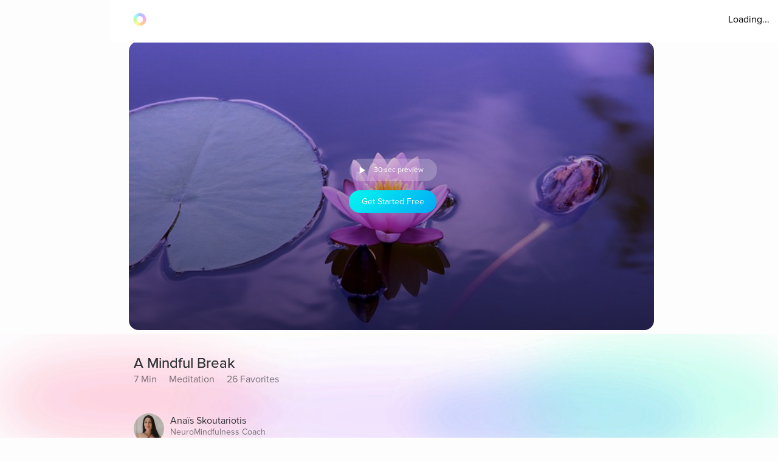

--- FILE ---
content_type: text/html; charset=utf-8
request_url: https://www.aurahealth.io/track/a-mindful-break-anas-skoutariotis?modelSource=related-model&score=1&sentFrom=Similar+Tracks&sectionTrackIndex=14
body_size: 37724
content:
<!DOCTYPE html><html lang="en"><head><meta charSet="utf-8"/><meta name="viewport" content="width=device-width"/><link rel="icon" type="image/png" href="/static/images/icons/auraLogo.png" class="jsx-5ae2abb21b66576b"/><link rel="apple-touch-icon" type="image/png" href="/static/images/icons/auraLogo.png" class="jsx-5ae2abb21b66576b"/><meta property="og:type" content="website" class="jsx-5ae2abb21b66576b"/><meta property="og:locale" content="en_US" class="jsx-5ae2abb21b66576b"/><link rel="preload" href="/static/images/dark-background.webp" class="jsx-5ae2abb21b66576b"/><link rel="preload" href="/static/images/NewBackground2/newbackground2.webp" class="jsx-5ae2abb21b66576b"/><link rel="preload" href="/static/images/NewBackground2/newbackground2_a.webp" class="jsx-5ae2abb21b66576b"/><link rel="preload" href="/static/images/coach/series-background.webp" class="jsx-5ae2abb21b66576b"/><script src="https://cdn.pagesense.io/js/aurahealth/e0c1420547624e6ebe9ad9e6e0585ff1.js" class="jsx-5ae2abb21b66576b"></script><link rel="preload" href="/static/images/gradient-1024w.webp" class="jsx-92c67734a6712571"/><link rel="preload" href="/static/images/gradient-1024w.webp" class="jsx-92c67734a6712571"/><title>A Mindful Break by Anaïs Skoutariotis (7m 22s) - Aura</title><meta name="description" content="Take a break to clear your mind &amp; relax your body, arrive back in the present moment, feel nourished, recharged &amp; focused for your day ahead!"/><meta property="og:title" content="A Mindful Break by Anaïs Skoutariotis (7m 22s) - Aura"/><meta itemProp="image" property="og:image" content="https://photos.cdn.aurahealth.io/1680540639953lotus-1205631_960_720.jpg"/><meta property="og:url" content="https://www.aurahealth.io/track/a-mindful-break-anas-skoutariotis"/><meta property="og:description" content="Take a break to clear your mind &amp; relax your body, arrive back in the present moment, feel nourished, recharged &amp; focused for your day ahead!"/><meta name="twitter:card" content="summary_large_image"/><link rel="canonical" href="https://www.aurahealth.io/track/a-mindful-break-anas-skoutariotis"/><meta name="next-head-count" content="21"/><link data-next-font="" rel="preconnect" href="/" crossorigin="anonymous"/><link rel="preload" href="/_next/static/css/183ba6baeb60c927.css" as="style"/><link rel="stylesheet" href="/_next/static/css/183ba6baeb60c927.css" data-n-g=""/><noscript data-n-css=""></noscript><script defer="" nomodule="" src="/_next/static/chunks/polyfills-78c92fac7aa8fdd8.js"></script><script src="/_next/static/chunks/webpack-9a69b8dc1f595593.js" defer=""></script><script src="/_next/static/chunks/framework-b9b262e39597e8cd.js" defer=""></script><script src="/_next/static/chunks/main-b598e75d16962666.js" defer=""></script><script src="/_next/static/chunks/pages/_app-2d67394ff4ab3c95.js" defer=""></script><script src="/_next/static/chunks/fea29d9f-59ecdd812fe41d10.js" defer=""></script><script src="/_next/static/chunks/cb355538-32fdc4b3a240705f.js" defer=""></script><script src="/_next/static/chunks/2e3a845b-bc006013c80e96f9.js" defer=""></script><script src="/_next/static/chunks/3a17f596-09fad0715c7b2b87.js" defer=""></script><script src="/_next/static/chunks/ebc70433-bbca839eab12669c.js" defer=""></script><script src="/_next/static/chunks/d3820dff-1a09c57dad56e592.js" defer=""></script><script src="/_next/static/chunks/36d2f571-55bda1fc2a03bd5a.js" defer=""></script><script src="/_next/static/chunks/646e0218-e698ba6b9e10145c.js" defer=""></script><script src="/_next/static/chunks/3135-965bd45d0822f164.js" defer=""></script><script src="/_next/static/chunks/5675-26a224ab9d251370.js" defer=""></script><script src="/_next/static/chunks/1664-18120ef6f8060283.js" defer=""></script><script src="/_next/static/chunks/1857-059f84046bc732b8.js" defer=""></script><script src="/_next/static/chunks/8203-e340470f44610196.js" defer=""></script><script src="/_next/static/chunks/8199-a4fe2cf3926706df.js" defer=""></script><script src="/_next/static/chunks/9637-31e0b7a0c039a1d3.js" defer=""></script><script src="/_next/static/chunks/pages/track/%5BslugMeditation%5D-8b4b3a7a9f826d77.js" defer=""></script><script src="/_next/static/5IWvcU-IW5vb_l1rRlwBh/_buildManifest.js" defer=""></script><script src="/_next/static/5IWvcU-IW5vb_l1rRlwBh/_ssgManifest.js" defer=""></script><style id="__jsx-92c67734a6712571">.bottom-background-clean.jsx-92c67734a6712571{position:fixed;bottom:0;left:0;width:100vw;-o-object-fit:cover;object-fit:cover;z-index:-1}@media screen and (min-width:769px){.bottom-background-clean.jsx-92c67734a6712571{position:fixed;bottom:-10%;-o-object-fit:fill;object-fit:fill}}</style><style id="__jsx-5d18c89632965b13">.loader-container.jsx-5d18c89632965b13{width:100%;height:100vh;display:-webkit-box;display:-webkit-flex;display:-moz-box;display:-ms-flexbox;display:flex;-webkit-box-pack:center;-webkit-justify-content:center;-moz-box-pack:center;-ms-flex-pack:center;justify-content:center;-webkit-box-align:center;-webkit-align-items:center;-moz-box-align:center;-ms-flex-align:center;align-items:center}.rotate-ring.jsx-5d18c89632965b13{-webkit-animation:AuraRingRotate linear 8s infinite;-moz-animation:AuraRingRotate linear 8s infinite;-o-animation:AuraRingRotate linear 8s infinite;animation:AuraRingRotate linear 8s infinite}@-webkit-keyframes AuraRingRotate{0%{-webkit-transform:rotate(-360deg);transform:rotate(-360deg)}100%{-webkit-transform:rotate(360deg);transform:rotate(360deg)}}@-moz-keyframes AuraRingRotate{0%{-moz-transform:rotate(-360deg);transform:rotate(-360deg)}100%{-moz-transform:rotate(360deg);transform:rotate(360deg)}}@-o-keyframes AuraRingRotate{0%{-o-transform:rotate(-360deg);transform:rotate(-360deg)}100%{-o-transform:rotate(360deg);transform:rotate(360deg)}}@keyframes AuraRingRotate{0%{-webkit-transform:rotate(-360deg);-moz-transform:rotate(-360deg);-o-transform:rotate(-360deg);transform:rotate(-360deg)}100%{-webkit-transform:rotate(360deg);-moz-transform:rotate(360deg);-o-transform:rotate(360deg);transform:rotate(360deg)}}</style><style id="__jsx-7cf07a168628fdf3">.loader-container.jsx-7cf07a168628fdf3{width:100%;height:100vh;display:-webkit-box;display:-webkit-flex;display:-moz-box;display:-ms-flexbox;display:flex;-webkit-box-pack:center;-webkit-justify-content:center;-moz-box-pack:center;-ms-flex-pack:center;justify-content:center;-webkit-box-align:center;-webkit-align-items:center;-moz-box-align:center;-ms-flex-align:center;align-items:center}</style><style id="__jsx-d3a6bf8a0cbb5f35">.drop-down-icon.jsx-d3a6bf8a0cbb5f35{margin-top:4px;margin-left:4px;font-size:12px;color:rgba(0,0,0,.5)}.aura-ring-text.jsx-d3a6bf8a0cbb5f35{display:-webkit-inline-box;display:-webkit-inline-flex;display:-moz-inline-box;display:-ms-inline-flexbox;display:inline-flex;margin-top:4px}.player-controls-seo-view.jsx-d3a6bf8a0cbb5f35{display:-webkit-box;display:-webkit-flex;display:-moz-box;display:-ms-flexbox;display:flex;-webkit-box-align:center;-webkit-align-items:center;-moz-box-align:center;-ms-flex-align:center;align-items:center;-webkit-box-pack:justify;-webkit-justify-content:space-between;-moz-box-pack:justify;-ms-flex-pack:justify;justify-content:space-between;margin:0}.button-holder.jsx-d3a6bf8a0cbb5f35{-webkit-box-flex:5;-webkit-flex:5;-moz-box-flex:5;-ms-flex:5;flex:5;display:-webkit-box;display:-webkit-flex;display:-moz-box;display:-ms-flexbox;display:flex;-webkit-box-pack:end;-webkit-justify-content:flex-end;-moz-box-pack:end;-ms-flex-pack:end;justify-content:flex-end}.nav-top.jsx-d3a6bf8a0cbb5f35{width:100%;position:fixed;z-index:3;background:rgba(255,255,255,255);height:70px;padding:20px 14px 18px 36px;left:0px}@media(min-width:577px){.nav-top.jsx-d3a6bf8a0cbb5f35{width:-webkit-calc(100vw - 182px);width:-moz-calc(100vw - 182px);width:calc(100vw - 182px);left:182px}}@media(max-width:576px){.nav-top.jsx-d3a6bf8a0cbb5f35{padding:20px 14px 18px 20px}}@media(max-width:320px){.nav-top.jsx-d3a6bf8a0cbb5f35{padding-right:0}}</style><style id="__jsx-8067940a12ccd447">.btn-primary.jsx-8067940a12ccd447{background:-webkit-linear-gradient(315deg,rgb(1,248,239)0%,rgb(3,169,244)100%);background:-moz-linear-gradient(315deg,rgb(1,248,239)0%,rgb(3,169,244)100%);background:-o-linear-gradient(315deg,rgb(1,248,239)0%,rgb(3,169,244)100%);background:linear-gradient(-225deg,rgb(1,248,239)0%,rgb(3,169,244)100%);-webkit-border-radius:20px;-moz-border-radius:20px;border-radius:20px;min-height:37px;max-width:120px;width:100%;margin:0 2px;display:-webkit-box;display:-webkit-flex;display:-moz-box;display:-ms-flexbox;display:flex;-webkit-box-align:center;-webkit-align-items:center;-moz-box-align:center;-ms-flex-align:center;align-items:center;-webkit-box-pack:center;-webkit-justify-content:center;-moz-box-pack:center;-ms-flex-pack:center;justify-content:center}@media(min-width:577px){.btn-primary.jsx-8067940a12ccd447{max-width:144px;margin:0 5px}}</style><style id="__jsx-e39244b3dc089c62">.fa-btn-2-minute.jsx-e39244b3dc089c62{display:-webkit-inline-box;display:-webkit-inline-flex;display:-moz-inline-box;display:-ms-inline-flexbox;display:inline-flex;margin:0 10px;color:#fff;font-size:30px;line-height:1;width:20px}.button-container.jsx-e39244b3dc089c62{width:144px;background:rgb(255,255,255,.22);-webkit-border-radius:20px;-moz-border-radius:20px;border-radius:20px;display:-webkit-box;display:-webkit-flex;display:-moz-box;display:-ms-flexbox;display:flex;-webkit-box-pack:start;-webkit-justify-content:flex-start;-moz-box-pack:start;-ms-flex-pack:start;justify-content:flex-start;-webkit-box-align:center;-webkit-align-items:center;-moz-box-align:center;-ms-flex-align:center;align-items:center;margin-bottom:15px;margin-left:6px;height:37px}@media screen and (max-width:576px){.button-container.jsx-e39244b3dc089c62{width:120px;margin-left:2px}.fa-btn-2-minute.jsx-e39244b3dc089c62{margin:0 1px 0px 7px}}</style><style id="__jsx-9dcac507f295a8ad">.player-items-container.jsx-9dcac507f295a8ad{display:-webkit-box;display:-webkit-flex;display:-moz-box;display:-ms-flexbox;display:flex;-webkit-box-align:center;-webkit-align-items:center;-moz-box-align:center;-ms-flex-align:center;align-items:center;-webkit-flex-wrap:wrap;-ms-flex-wrap:wrap;flex-wrap:wrap;-webkit-box-pack:center;-webkit-justify-content:center;-moz-box-pack:center;-ms-flex-pack:center;justify-content:center}.lock-icon.jsx-9dcac507f295a8ad{color:rgb(255,255,255,.8);font-size:30px;-webkit-box-pack:center;-webkit-justify-content:center;-moz-box-pack:center;-ms-flex-pack:center;justify-content:center;display:-webkit-box;display:-webkit-flex;display:-moz-box;display:-ms-flexbox;display:flex}.player-icon.jsx-9dcac507f295a8ad{color:rgb(255,255,255,.8);font-size:50px;-webkit-box-pack:center;-webkit-justify-content:center;-moz-box-pack:center;-ms-flex-pack:center;justify-content:center;display:-webkit-box;display:-webkit-flex;display:-moz-box;display:-ms-flexbox;display:flex}.player-controls.jsx-9dcac507f295a8ad{position:absolute;height:126px;bottom:74px;left:0;right:0}.player-container.jsx-9dcac507f295a8ad{background-position:center,center;background-repeat:no-repeat,no-repeat;background-size:cover,cover;-webkit-background-size:cover,cover;-moz-background-size:cover,cover;-o-background-size:cover,cover;height:200px;-webkit-border-radius:0;-moz-border-radius:0;border-radius:0;max-width:120vh;width:100%;display:-webkit-box;display:-webkit-flex;display:-moz-box;display:-ms-flexbox;display:flex;-webkit-box-align:center;-webkit-align-items:center;-moz-box-align:center;-ms-flex-align:center;align-items:center;-webkit-box-pack:center;-webkit-justify-content:center;-moz-box-pack:center;-ms-flex-pack:center;justify-content:center;position:relative}.container-holder.jsx-9dcac507f295a8ad{text-align:center;background:rgba(0,0,0,.3);-webkit-border-radius:10px;-moz-border-radius:10px;border-radius:10px;height:130px;width:70%;display:-webkit-box;display:-webkit-flex;display:-moz-box;display:-ms-flexbox;display:flex;-webkit-box-align:center;-webkit-align-items:center;-moz-box-align:center;-ms-flex-align:center;align-items:center;-webkit-box-pack:center;-webkit-justify-content:center;-moz-box-pack:center;-ms-flex-pack:center;justify-content:center;-webkit-box-orient:vertical;-webkit-box-direction:normal;-webkit-flex-direction:column;-moz-box-orient:vertical;-moz-box-direction:normal;-ms-flex-direction:column;flex-direction:column;padding:20px}.play-pause-button.jsx-9dcac507f295a8ad .holder.jsx-9dcac507f295a8ad{display:-webkit-box;display:-webkit-flex;display:-moz-box;display:-ms-flexbox;display:flex}.play-pause-button.jsx-9dcac507f295a8ad{display:-webkit-box;display:-webkit-flex;display:-moz-box;display:-ms-flexbox;display:flex;-webkit-box-orient:vertical;-webkit-box-direction:normal;-webkit-flex-direction:column;-moz-box-orient:vertical;-moz-box-direction:normal;-ms-flex-direction:column;flex-direction:column;cursor:pointer}.fa-play.jsx-9dcac507f295a8ad{max-width:94px;max-height:94px;width:auto;height:auto;margin:0 auto 20px}@supports(-webkit-backdrop-filter:none)or ((backdrop-filter:none)or (-webkit-backdrop-filter:none)){.container-holder.jsx-9dcac507f295a8ad{-webkit-backdrop-filter:blur(10px);backdrop-filter:blur(10px);background:rgba(0,0,0,.1)}}.header-holder.jsx-9dcac507f295a8ad{-webkit-box-flex:1;-webkit-flex:1;-moz-box-flex:1;-ms-flex:1;flex:1;display:-webkit-box;display:-webkit-flex;display:-moz-box;display:-ms-flexbox;display:flex}@media(min-width:480px){.player-container.jsx-9dcac507f295a8ad{height:400px}.player-controls.jsx-9dcac507f295a8ad{height:400px}}@media(min-width:767px){.player-container.jsx-9dcac507f295a8ad{-webkit-border-radius:16px;-moz-border-radius:16px;border-radius:16px;height:420px}.player-controls.jsx-9dcac507f295a8ad{-webkit-border-radius:16px;-moz-border-radius:16px;border-radius:16px;height:346px}.meditation-container.jsx-9dcac507f295a8ad{margin:0 32px}}@media(min-width:1025px){.player-container.jsx-9dcac507f295a8ad{height:66vh}.player-controls.jsx-9dcac507f295a8ad{height:54vh}}</style><style id="__jsx-6310f306b1683c0f">.root.jsx-6310f306b1683c0f{width:216px;height:278px;margin-right:24px;-webkit-border-radius:16px;-moz-border-radius:16px;border-radius:16px;overflow:hidden;background-color:#a9a9a9}.grid-root.jsx-6310f306b1683c0f{width:186px;height:250px;-webkit-border-radius:16px;-moz-border-radius:16px;border-radius:16px;overflow:hidden;background-color:#a9a9a9;margin-right:24px}.content-preview-root.jsx-6310f306b1683c0f{width:250px;margin-right:24px;height:274px;-webkit-border-radius:16px;-moz-border-radius:16px;border-radius:16px;overflow:hidden;background-color:#a9a9a9}.root-is-fixed.jsx-6310f306b1683c0f{width:172px;margin-right:24px;height:216px;-webkit-border-radius:16px;-moz-border-radius:16px;border-radius:16px;overflow:hidden;background-color:#a9a9a9;margin-top:16px}.root-coach-plan.jsx-6310f306b1683c0f{width:172px;margin-right:24px;height:216px;-webkit-border-radius:16px;-moz-border-radius:16px;border-radius:16px;overflow:hidden;background-color:#a9a9a9;margin-top:16px}.root-vp-copy.jsx-6310f306b1683c0f{width:172px;margin-right:12px;height:216px;-webkit-border-radius:16px;-moz-border-radius:16px;border-radius:16px;overflow:hidden;background-color:#a9a9a9;margin-top:16px}.coach-container-is-fixed.jsx-6310f306b1683c0f{display:-webkit-box;display:-webkit-flex;display:-moz-box;display:-ms-flexbox;display:flex;-webkit-box-align:center;-webkit-align-items:center;-moz-box-align:center;-ms-flex-align:center;align-items:center;position:absolute;bottom:20px;left:10px}.wrapper.jsx-6310f306b1683c0f{position:relative;height:318px;z-index:0}.content-wrapper.jsx-6310f306b1683c0f{position:relative;height:318px;z-index:0}.grid-wrapper.jsx-6310f306b1683c0f{position:relative;height:272px;z-index:0}.wrapper-is-fixed.jsx-6310f306b1683c0f{position:relative;height:250px}.blur-background.jsx-6310f306b1683c0f{position:absolute;top:0px;-webkit-filter:blur(10px);filter:blur(10px);-webkit-border-radius:40px;-moz-border-radius:40px;border-radius:40px;z-index:-2;height:93%;width:216px;opacity:.6}.blur-background-short.jsx-6310f306b1683c0f{position:absolute;-webkit-border-radius:40px;-moz-border-radius:40px;border-radius:40px;z-index:-2;opacity:.6;width:140px;left:50%;-webkit-transform:translate(-50%,0%);-moz-transform:translate(-50%,0%);-ms-transform:translate(-50%,0%);-o-transform:translate(-50%,0%);transform:translate(-50%,0%);-webkit-filter:blur(12px);filter:blur(12px);height:90%;top:5px}.blur-background-fixed.jsx-6310f306b1683c0f{width:140px;height:190px;position:absolute;top:32px;mix-blend-mode:multiply;-webkit-filter:blur(14px);filter:blur(14px);-webkit-border-radius:9px;-moz-border-radius:9px;border-radius:9px;left:22px}.blur-background-vp.jsx-6310f306b1683c0f{width:140px;height:190px;position:absolute;top:32px;mix-blend-mode:multiply;-webkit-filter:blur(14px);filter:blur(14px);-webkit-border-radius:9px;-moz-border-radius:9px;border-radius:9px;left:22px}.item-container.jsx-6310f306b1683c0f{text-decoration:none;width:100%;height:100%;padding:14px;display:-webkit-box;display:-webkit-flex;display:-moz-box;display:-ms-flexbox;display:flex;-webkit-box-orient:vertical;-webkit-box-direction:normal;-webkit-flex-direction:column;-moz-box-orient:vertical;-moz-box-direction:normal;-ms-flex-direction:column;flex-direction:column;-webkit-box-align:center;-webkit-align-items:center;-moz-box-align:center;-ms-flex-align:center;align-items:center;background-position:center,center;background-repeat:no-repeat,no-repeat;-webkit-background-size:cover,cover;-moz-background-size:cover,cover;-o-background-size:cover,cover;background-size:cover,cover;position:relative}.track-type.jsx-6310f306b1683c0f{margin-top:12px}.track-type-down.jsx-6310f306b1683c0f{margin-bottom:10px}.coach-container.jsx-6310f306b1683c0f{position:absolute;display:-webkit-box;display:-webkit-flex;display:-moz-box;display:-ms-flexbox;display:flex;-webkit-box-align:center;-webkit-align-items:center;-moz-box-align:center;-ms-flex-align:center;align-items:center;bottom:20px;left:10px}.align-end.jsx-6310f306b1683c0f{-webkit-box-align:end;-webkit-align-items:flex-end;-moz-box-align:end;-ms-flex-align:end;align-items:flex-end}.coach-thumbnail.jsx-6310f306b1683c0f{-webkit-border-radius:50%;-moz-border-radius:50%;border-radius:50%;width:32px;height:32px;margin-right:6px;position:relative;overflow:hidden}.coach-information.jsx-6310f306b1683c0f{margin-left:4px;display:block;max-width:150px}.content-coach-info.jsx-6310f306b1683c0f{margin-left:4px;display:block;max-width:150px}.coach-information-new-yp.jsx-6310f306b1683c0f{margin-left:4px;display:block;max-width:100%}.coach-alignment.jsx-6310f306b1683c0f{height:100%;display:-webkit-box;display:-webkit-flex;display:-moz-box;display:-ms-flexbox;display:flex;-webkit-box-align:end;-webkit-align-items:flex-end;-moz-box-align:end;-ms-flex-align:end;align-items:flex-end}.margin-right.jsx-6310f306b1683c0f{margin-right:12px}.wide-card.jsx-6310f306b1683c0f{width:180px}@media(max-width:1440px){.root.jsx-6310f306b1683c0f{width:176px;height:238px}.content-preview-root.jsx-6310f306b1683c0f{width:206px;height:230px}.wrapper.jsx-6310f306b1683c0f{height:278px}.content-wrapper.jsx-6310f306b1683c0f{height:232px}.blur-background.jsx-6310f306b1683c0f{width:176px}.coach-information.jsx-6310f306b1683c0f{max-width:100px}.content-coach-info.jsx-6310f306b1683c0f{max-width:120px}}@media screen and (max-width:1024px){.root.jsx-6310f306b1683c0f{width:156px;height:218px}.wrapper.jsx-6310f306b1683c0f{height:238px}.blur-background.jsx-6310f306b1683c0f{width:156px}}@media screen and (max-width:576px){.root.jsx-6310f306b1683c0f{width:144px;height:190px;margin-right:12px}.grid-root.jsx-6310f306b1683c0f{width:170px;height:206px;margin-right:12px}.content-preview-root.jsx-6310f306b1683c0f{width:210px;height:216px}.wrapper.jsx-6310f306b1683c0f{height:215px}.grid-wrapper.jsx-6310f306b1683c0f{height:224px}.blur-background.jsx-6310f306b1683c0f{width:144px}.track-type.jsx-6310f306b1683c0f{margin-top:0px}.coach-information.jsx-6310f306b1683c0f{max-width:90px}.content-coach-info.jsx-6310f306b1683c0f{max-width:120px}.coach-container.jsx-6310f306b1683c0f{bottom:15px}.root-coach-plan.jsx-6310f306b1683c0f{width:141px;height:172px}}@media screen and (max-width:376px){.content-preview-root.jsx-6310f306b1683c0f{width:200px;height:214px}.grid-root.jsx-6310f306b1683c0f{width:164px}}@media screen and (max-width:360px){.blur-background-vp.jsx-6310f306b1683c0f{width:120px}.grid-root.jsx-6310f306b1683c0f{width:144px;height:184px}.grid-wrapper.jsx-6310f306b1683c0f{height:204px}.root-vp-copy.jsx-6310f306b1683c0f{width:152px}}@media screen and (max-width:320px){.content-preview-root.jsx-6310f306b1683c0f{width:180px;height:190px}.blur-background-vp.jsx-6310f306b1683c0f{width:110px}.root-vp-copy.jsx-6310f306b1683c0f{width:142px}.grid-root.jsx-6310f306b1683c0f{width:126px;height:184px}}</style><style id="__jsx-fec425d8b33b399e">.disable-scrollbars.jsx-fec425d8b33b399e::-webkit-scrollbar{display:none;background:transparent}.disable-scrollbars.jsx-fec425d8b33b399e{scrollbar-width:none;-ms-overflow-style:none}.scroll-wrapper.jsx-fec425d8b33b399e{display:-webkit-inline-box;display:-webkit-inline-flex;display:-moz-inline-box;display:-ms-inline-flexbox;display:inline-flex;overflow-x:scroll;width:100%;position:relative;scroll-behavior:smooth}.wrapper.jsx-fec425d8b33b399e{overflow:hidden}button.jsx-fec425d8b33b399e{outline:none}.chevron-container.jsx-fec425d8b33b399e{width:7vh;height:7vh;-webkit-border-radius:7vh;-moz-border-radius:7vh;border-radius:7vh;overflow:hidden;background-color:#fff;-webkit-box-shadow:2px 8px 20px 4px#7777;-moz-box-shadow:2px 8px 20px 4px#7777;box-shadow:2px 8px 20px 4px#7777;display:-webkit-box;display:-webkit-flex;display:-moz-box;display:-ms-flexbox;display:flex;-webkit-box-pack:center;-webkit-justify-content:center;-moz-box-pack:center;-ms-flex-pack:center;justify-content:center;-webkit-box-align:center;-webkit-align-items:center;-moz-box-align:center;-ms-flex-align:center;align-items:center}.chevron-container-props.jsx-fec425d8b33b399e{width:4vw;height:4vw;-webkit-border-radius:7vh;-moz-border-radius:7vh;border-radius:7vh;overflow:hidden;background-color:#fff;-webkit-box-shadow:2px 8px 20px 4px#7777;-moz-box-shadow:2px 8px 20px 4px#7777;box-shadow:2px 8px 20px 4px#7777;display:-webkit-box;display:-webkit-flex;display:-moz-box;display:-ms-flexbox;display:flex;-webkit-box-pack:center;-webkit-justify-content:center;-moz-box-pack:center;-ms-flex-pack:center;justify-content:center;-webkit-box-align:center;-webkit-align-items:center;-moz-box-align:center;-ms-flex-align:center;align-items:center}.chevron-container-testimonial.jsx-fec425d8b33b399e{width:7vh;height:7vh;-webkit-border-radius:7vh;-moz-border-radius:7vh;border-radius:7vh;overflow:hidden;background-color:#fff;-webkit-box-shadow:2px 8px 20px 4px#7777;-moz-box-shadow:2px 8px 20px 4px#7777;box-shadow:2px 8px 20px 4px#7777;display:-webkit-box;display:-webkit-flex;display:-moz-box;display:-ms-flexbox;display:flex;-webkit-box-pack:center;-webkit-justify-content:center;-moz-box-pack:center;-ms-flex-pack:center;justify-content:center;-webkit-box-align:center;-webkit-align-items:center;-moz-box-align:center;-ms-flex-align:center;align-items:center;opacity:.5}.chevron-container-coach.jsx-fec425d8b33b399e{width:2vw;height:2vw}.chevron-right.jsx-fec425d8b33b399e{z-index:2;position:absolute;right:-8px;top:50%;-webkit-transform:translate(0,-50%);-moz-transform:translate(0,-50%);-ms-transform:translate(0,-50%);-o-transform:translate(0,-50%);transform:translate(0,-50%)}.chevron-right-coach.jsx-fec425d8b33b399e{z-index:2;position:absolute;right:-50px;top:38%}.chevron-right-coach-props.jsx-fec425d8b33b399e{z-index:2;position:absolute;right:-60px;top:50%;-webkit-transform:translate(0,-66%);-moz-transform:translate(0,-66%);-ms-transform:translate(0,-66%);-o-transform:translate(0,-66%);transform:translate(0,-66%)}.chevron-left.jsx-fec425d8b33b399e{z-index:2;position:absolute;left:-18px;top:50%;-webkit-transform:translate(0,-50%);-moz-transform:translate(0,-50%);-ms-transform:translate(0,-50%);-o-transform:translate(0,-50%);transform:translate(0,-50%)}.chevron-left-coach.jsx-fec425d8b33b399e{z-index:2;position:absolute;left:-50px;top:38%}.chevron-left-coach-props.jsx-fec425d8b33b399e{z-index:2;position:absolute;right:320px;top:50%;-webkit-transform:translate(0,-66%);-moz-transform:translate(0,-66%);-ms-transform:translate(0,-66%);-o-transform:translate(0,-66%);transform:translate(0,-66%)}.chevron-left-testimonial.jsx-fec425d8b33b399e{z-index:2;position:absolute;left:-3px;top:50%;-webkit-transform:translate(0,-50%);-moz-transform:translate(0,-50%);-ms-transform:translate(0,-50%);-o-transform:translate(0,-50%);transform:translate(0,-50%)}.chevron-icon.jsx-fec425d8b33b399e{margin:4px;color:#8d8d8d;font-size:32px}.chevron-icon-low-opacity.jsx-fec425d8b33b399e{margin:4px;color:#9092a3;font-size:32px;opacity:.5}.chevron-icon-small.jsx-fec425d8b33b399e{margin:4px;color:#8d8d8d;font-size:22px}.container.jsx-fec425d8b33b399e{width:100%}.position.jsx-fec425d8b33b399e{position:relative}.fixed-height.jsx-fec425d8b33b399e{height:274px}@media screen and (min-width:1440px){.chevron-icon-small.jsx-fec425d8b33b399e{font-size:3vw}.chevron-container-coach.jsx-fec425d8b33b399e{width:4vh;height:4vh}.chevron-right-coach.jsx-fec425d8b33b399e{right:-70px}.chevron-left-coach.jsx-fec425d8b33b399e{left:-70px}.chevron-container-props.jsx-fec425d8b33b399e{width:3vw;height:3vw}.chevron-right-coach-props.jsx-fec425d8b33b399e{right:-70px}}@media screen and (min-width:1024px){.chevron-icon.jsx-fec425d8b33b399e{font-size:42px}.scroll-wrapper.jsx-fec425d8b33b399e{overflow:auto}}@media screen and (min-width:768px)and (max-width:1023px){.chevron-icon.jsx-fec425d8b33b399e{font-size:42px}.scroll-wrapper.jsx-fec425d8b33b399e{overflow:hidden}.chevron-left-coach.jsx-fec425d8b33b399e{left:-32px}}@media screen and (max-width:576px){.chevron-container.jsx-fec425d8b33b399e{display:none}.chevron-container-testimonial.jsx-fec425d8b33b399e{display:none}.position-absolute.jsx-fec425d8b33b399e{position:absolute;left:0px}}</style><style id="__jsx-f44fb926ae3dacaa">.custom-tracks-container.jsx-f44fb926ae3dacaa{margin-bottom:54px;width:100%}.custom-tracks-coach.jsx-f44fb926ae3dacaa{width:100%}.card-header.jsx-f44fb926ae3dacaa{display:-webkit-box;display:-webkit-flex;display:-moz-box;display:-ms-flexbox;display:flex}.view-all.jsx-f44fb926ae3dacaa{right:4%;text-decoration:none;margin-left:auto;-webkit-box-ordinal-group:3;-webkit-order:2;-moz-box-ordinal-group:3;-ms-flex-order:2;order:2}.meditation-container.jsx-f44fb926ae3dacaa{margin-bottom:5vh}.meditation-list.jsx-f44fb926ae3dacaa{display:-webkit-box;display:-webkit-flex;display:-moz-box;display:-ms-flexbox;display:flex;-webkit-box-orient:horizontal;-webkit-box-direction:normal;-webkit-flex-direction:row;-moz-box-orient:horizontal;-moz-box-direction:normal;-ms-flex-direction:row;flex-direction:row;-webkit-flex-wrap:wrap;-ms-flex-wrap:wrap;flex-wrap:wrap}@media screen and (max-width:576px){.custom-tracks-container.jsx-f44fb926ae3dacaa{margin-bottom:48px}}</style><style id="__jsx-5f2c970109fb243a">.root.jsx-5f2c970109fb243a{width:216px;margin-right:24px;height:278px;-webkit-border-radius:16px;-moz-border-radius:16px;border-radius:16px;overflow:hidden;background-color:#a9a9a9}.wrapper.jsx-5f2c970109fb243a{position:relative;height:308px;z-index:0}.blur-background.jsx-5f2c970109fb243a{position:absolute;top:0px;-webkit-filter:blur(10px);filter:blur(10px);-webkit-border-radius:40px;-moz-border-radius:40px;border-radius:40px;z-index:-2;height:93%;width:216px}.aura-item-container.jsx-5f2c970109fb243a{width:100%;height:100%;padding:14px;display:-webkit-box;display:-webkit-flex;display:-moz-box;display:-ms-flexbox;display:flex;-webkit-box-orient:vertical;-webkit-box-direction:normal;-webkit-flex-direction:column;-moz-box-orient:vertical;-moz-box-direction:normal;-ms-flex-direction:column;flex-direction:column;-webkit-box-pack:end;-webkit-justify-content:flex-end;-moz-box-pack:end;-ms-flex-pack:end;justify-content:flex-end;background-position:center,center;background-repeat:no-repeat,no-repeat;-webkit-background-size:cover,cover;-moz-background-size:cover,cover;-o-background-size:cover,cover;background-size:cover,cover}@media(max-width:1440px){.root.jsx-5f2c970109fb243a{width:176px;height:238px}.wrapper.jsx-5f2c970109fb243a{height:278px}.blur-background.jsx-5f2c970109fb243a{width:176px}}@media screen and (max-width:1024px){.root.jsx-5f2c970109fb243a{width:156px;height:218px}.wrapper.jsx-5f2c970109fb243a{height:238px}.blur-background.jsx-5f2c970109fb243a{width:156px}}@media screen and (max-width:576px){.root.jsx-5f2c970109fb243a{width:144px;height:190px;margin-right:12px}.wrapper.jsx-5f2c970109fb243a{height:215px}.blur-background.jsx-5f2c970109fb243a{width:144px}}</style><style id="__jsx-33892aa024a095b">.custom-aura-container.jsx-33892aa024a095b{margin-bottom:54px;width:100%}.aura-header.jsx-33892aa024a095b{display:-webkit-box;display:-webkit-flex;display:-moz-box;display:-ms-flexbox;display:flex}.view-all.jsx-33892aa024a095b{right:4%;text-decoration:none;margin-left:auto;-webkit-box-ordinal-group:3;-webkit-order:2;-moz-box-ordinal-group:3;-ms-flex-order:2;order:2}@media screen and (max-width:576px){.custom-aura-container.jsx-33892aa024a095b{margin-bottom:48px}}</style><style id="__jsx-a4ac15b622269e4c">.meditation-container.jsx-a4ac15b622269e4c{margin:0;padding-top:30px}.track-content.jsx-a4ac15b622269e4c{padding:30px}.avatar.jsx-a4ac15b622269e4c{vertical-align:middle;width:50px;height:50px;-webkit-border-radius:50%;-moz-border-radius:50%;border-radius:50%;margin-right:10px}.meditation-stats.jsx-a4ac15b622269e4c{width:100%;display:-webkit-inline-box;display:-webkit-inline-flex;display:-moz-inline-box;display:-ms-inline-flexbox;display:inline-flex}@media screen and (max-width:768px)and (min-width:767px){.track-content.jsx-a4ac15b622269e4c{padding:40px 26px}}@media screen and (min-width:281px)and (max-width:767px){.meditation-stats.jsx-a4ac15b622269e4c{-webkit-flex-wrap:wrap;-ms-flex-wrap:wrap;flex-wrap:wrap;max-width:250px}}@media(min-width:769px){.meditation-container.jsx-a4ac15b622269e4c{margin:0 32px}.track-content.jsx-a4ac15b622269e4c{padding:40px}}</style><style id="__jsx-fe42d3b4c4e23f77">.aura-btn.jsx-fe42d3b4c4e23f77{display:-webkit-box;display:-webkit-flex;display:-moz-box;display:-ms-flexbox;display:flex;-webkit-box-orient:vertical;-webkit-box-direction:normal;-webkit-flex-direction:column;-moz-box-orient:vertical;-moz-box-direction:normal;-ms-flex-direction:column;flex-direction:column;-webkit-box-pack:center;-webkit-justify-content:center;-moz-box-pack:center;-ms-flex-pack:center;justify-content:center;-webkit-box-align:center;-webkit-align-items:center;-moz-box-align:center;-ms-flex-align:center;align-items:center;min-width:180px;cursor:pointer;height:54px;-webkit-border-radius:27px;-moz-border-radius:27px;border-radius:27px;padding:0 32px;background:-webkit-linear-gradient(top,#48f2f4,#04aaf4 74%);background:-moz-linear-gradient(top,#48f2f4,#04aaf4 74%);background:-o-linear-gradient(top,#48f2f4,#04aaf4 74%);background:linear-gradient(180deg,#48f2f4,#04aaf4 74%);border:0px;outline:none}.btn-disabled.jsx-fe42d3b4c4e23f77{background:grey}.btn-shadow.jsx-fe42d3b4c4e23f77{-webkit-box-shadow:0 0 14px 0#48f2f4;-moz-box-shadow:0 0 14px 0#48f2f4;box-shadow:0 0 14px 0#48f2f4}.new-btn-shadow.jsx-fe42d3b4c4e23f77{background:-webkit-linear-gradient(172.42deg,#4ec8ff 5.87%,#1df4ed 94.13%);background:-moz-linear-gradient(172.42deg,#4ec8ff 5.87%,#1df4ed 94.13%);background:-o-linear-gradient(172.42deg,#4ec8ff 5.87%,#1df4ed 94.13%);background:linear-gradient(277.58deg,#4ec8ff 5.87%,#1df4ed 94.13%);-webkit-box-shadow:0 24px 40px 6px rgba(56,218,247,.3);-moz-box-shadow:0 24px 40px 6px rgba(56,218,247,.3);box-shadow:0 24px 40px 6px rgba(56,218,247,.3)}.button-container.jsx-fe42d3b4c4e23f77{width:100%;position:relative;z-index:1}.clean-style.jsx-fe42d3b4c4e23f77{background:-webkit-linear-gradient(172.42deg,#4ec8ff 5.87%,#1df4ed 94.13%);background:-moz-linear-gradient(172.42deg,#4ec8ff 5.87%,#1df4ed 94.13%);background:-o-linear-gradient(172.42deg,#4ec8ff 5.87%,#1df4ed 94.13%);background:linear-gradient(277.58deg,#4ec8ff 5.87%,#1df4ed 94.13%);-webkit-box-shadow:rgb(4 210 244/62%)0px 29px 33px -12px;-moz-box-shadow:rgb(4 210 244/62%)0px 29px 33px -12px;box-shadow:rgb(4 210 244/62%)0px 29px 33px -12px}.horizontal-gradient.jsx-fe42d3b4c4e23f77{background:-webkit-linear-gradient(44deg,#4ccaff 0%,#1df5ed 102.13%);background:-moz-linear-gradient(44deg,#4ccaff 0%,#1df5ed 102.13%);background:-o-linear-gradient(44deg,#4ccaff 0%,#1df5ed 102.13%);background:linear-gradient(46deg,#4ccaff 0%,#1df5ed 102.13%)}.upgrade-cta.jsx-fe42d3b4c4e23f77{min-width:144px;height:37px;margin-left:6px}.btn-disabled-low-opacity.jsx-fe42d3b4c4e23f77{opacity:.5}.green-btn.jsx-fe42d3b4c4e23f77{background:-webkit-linear-gradient(60deg,rgba(84,240,184,1),rgba(161,243,27,1)74%);background:-moz-linear-gradient(60deg,rgba(84,240,184,1),rgba(161,243,27,1)74%);background:-o-linear-gradient(60deg,rgba(84,240,184,1),rgba(161,243,27,1)74%);background:linear-gradient(30deg,rgba(84,240,184,1),rgba(161,243,27,1)74%);-webkit-box-shadow:rgb(84 240 184)0px 9px 30px -12px;-moz-box-shadow:rgb(84 240 184)0px 9px 30px -12px;box-shadow:rgb(84 240 184)0px 9px 30px -12px}.green-btn-exp.jsx-fe42d3b4c4e23f77{background:-webkit-linear-gradient(45deg,#08f057 0%,#b1ff74 100%);background:-moz-linear-gradient(45deg,#08f057 0%,#b1ff74 100%);background:-o-linear-gradient(45deg,#08f057 0%,#b1ff74 100%);background:linear-gradient(45deg,#08f057 0%,#b1ff74 100%);-webkit-box-shadow:0px 8px 40px 2px#38daf74d;-moz-box-shadow:0px 8px 40px 2px#38daf74d;box-shadow:0px 8px 40px 2px#38daf74d}.white-btn.jsx-fe42d3b4c4e23f77{background:#fff;min-width:335px}@media screen and (max-width:576px){.upgrade-cta.jsx-fe42d3b4c4e23f77{min-width:120px;max-width:120px;padding:0 16px;margin-left:2px}}.btn-text-container.jsx-fe42d3b4c4e23f77{display:-webkit-box;display:-webkit-flex;display:-moz-box;display:-ms-flexbox;display:flex;-webkit-box-orient:vertical;-webkit-box-direction:normal;-webkit-flex-direction:column;-moz-box-orient:vertical;-moz-box-direction:normal;-ms-flex-direction:column;flex-direction:column;-webkit-box-pack:center;-webkit-justify-content:center;-moz-box-pack:center;-ms-flex-pack:center;justify-content:center;-webkit-box-align:center;-webkit-align-items:center;-moz-box-align:center;-ms-flex-align:center;align-items:center;position:relative}.aura-btn-blinking.jsx-fe42d3b4c4e23f77:active{-webkit-animation:blink-animation.3s linear;-moz-animation:blink-animation.3s linear;-o-animation:blink-animation.3s linear;animation:blink-animation.3s linear}.blinking.jsx-fe42d3b4c4e23f77{-webkit-animation:blink-animation.3s linear;-moz-animation:blink-animation.3s linear;-o-animation:blink-animation.3s linear;animation:blink-animation.3s linear}@-webkit-keyframes blink-animation{0%{opacity:1}50%{opacity:.5}100%{opacity:1}}@-moz-keyframes blink-animation{0%{opacity:1}50%{opacity:.5}100%{opacity:1}}@-o-keyframes blink-animation{0%{opacity:1}50%{opacity:.5}100%{opacity:1}}@keyframes blink-animation{0%{opacity:1}50%{opacity:.5}100%{opacity:1}}</style><style id="__jsx-41918e9b61ae0afa">.box.jsx-41918e9b61ae0afa{width:100%;display:-webkit-box;display:-webkit-flex;display:-moz-box;display:-ms-flexbox;display:flex;-webkit-box-pack:center;-webkit-justify-content:center;-moz-box-pack:center;-ms-flex-pack:center;justify-content:center}.container.jsx-41918e9b61ae0afa{border-top:1px solid rgba(144,146,163,.3);display:-webkit-box;display:-webkit-flex;display:-moz-box;display:-ms-flexbox;display:flex;-webkit-box-orient:vertical;-webkit-box-direction:normal;-webkit-flex-direction:column;-moz-box-orient:vertical;-moz-box-direction:normal;-ms-flex-direction:column;flex-direction:column;-webkit-box-pack:center;-webkit-justify-content:center;-moz-box-pack:center;-ms-flex-pack:center;justify-content:center;width:100%;max-width:900px;padding-top:60px}.social-logos.jsx-41918e9b61ae0afa{display:-webkit-box;display:-webkit-flex;display:-moz-box;display:-ms-flexbox;display:flex}.social-icons.jsx-41918e9b61ae0afa{color:#5b657a;background-color:#fff;border:1px solid#5b657a;cursor:pointer;-webkit-border-radius:30px;-moz-border-radius:30px;border-radius:30px;margin-right:20px;padding:7px;width:40px;height:40px;display:-webkit-box;display:-webkit-flex;display:-moz-box;display:-ms-flexbox;display:flex;-webkit-box-pack:center;-webkit-justify-content:center;-moz-box-pack:center;-ms-flex-pack:center;justify-content:center;-webkit-box-align:center;-webkit-align-items:center;-moz-box-align:center;-ms-flex-align:center;align-items:center;font-size:28px}.social-icons.jsx-41918e9b61ae0afa:hover{color:black}.app-logo.jsx-41918e9b61ae0afa{display:-webkit-box;display:-webkit-flex;display:-moz-box;display:-ms-flexbox;display:flex}.app-logo.jsx-41918e9b61ae0afa:hover{color:#03a9f4}.column.jsx-41918e9b61ae0afa{display:-webkit-box;display:-webkit-flex;display:-moz-box;display:-ms-flexbox;display:flex;-webkit-box-orient:vertical;-webkit-box-direction:normal;-webkit-flex-direction:column;-moz-box-orient:vertical;-moz-box-direction:normal;-ms-flex-direction:column;flex-direction:column;text-align:left}.row.jsx-41918e9b61ae0afa{border-bottom:1px solid rgba(144,146,163,.3);display:grid;grid-template-columns:repeat(auto-fill,minmax(185px,1fr));grid-gap:20px;padding:0px 20px;padding-bottom:60px}.footer-link.jsx-41918e9b61ae0afa{color:#5b657a;text-decoration:none;margin-bottom:5px}.footer-link.jsx-41918e9b61ae0afa:hover{color:#03a9f4}.footer-bottom.jsx-41918e9b61ae0afa{border-bottom:none;color:#5b657a;display:-webkit-box;display:-webkit-flex;display:-moz-box;display:-ms-flexbox;display:flex;padding:40px 50px 20px;width:100%;-webkit-box-pack:justify;-webkit-justify-content:space-between;-moz-box-pack:justify;-ms-flex-pack:justify;justify-content:space-between}.heading.jsx-41918e9b61ae0afa{color:#030b18;font-size:24px;font-weight:400;margin-bottom:30px;line-height:1}.car-link.jsx-41918e9b61ae0afa{color:#5b657a;text-decoration:none}@media(max-width:375px){.box.jsx-41918e9b61ae0afa{padding:0px}.container.jsx-41918e9b61ae0afa{display:-webkit-box;display:-webkit-flex;display:-moz-box;display:-ms-flexbox;display:flex;-webkit-box-orient:vertical;-webkit-box-direction:normal;-webkit-flex-direction:column;-moz-box-orient:vertical;-moz-box-direction:normal;-ms-flex-direction:column;flex-direction:column;-webkit-box-pack:center;-webkit-justify-content:center;-moz-box-pack:center;-ms-flex-pack:center;justify-content:center;align-item:center;max-width:100%;padding-top:40px}.column.jsx-41918e9b61ae0afa{display:-webkit-box;display:-webkit-flex;display:-moz-box;display:-ms-flexbox;display:flex;-webkit-box-orient:vertical;-webkit-box-direction:normal;-webkit-flex-direction:column;-moz-box-orient:vertical;-moz-box-direction:normal;-ms-flex-direction:column;flex-direction:column;-webkit-box-align:center;-webkit-align-items:center;-moz-box-align:center;-ms-flex-align:center;align-items:center;margin-left:0px}.footer-bottom.jsx-41918e9b61ae0afa{border-bottom:none;display:-webkit-box;display:-webkit-flex;display:-moz-box;display:-ms-flexbox;display:flex;-webkit-box-orient:vertical;-webkit-box-direction:normal;-webkit-flex-direction:column;-moz-box-orient:vertical;-moz-box-direction:normal;-ms-flex-direction:column;flex-direction:column;padding:0px;width:100%;-webkit-box-align:center;-webkit-align-items:center;-moz-box-align:center;-ms-flex-align:center;align-items:center;margin-bottom:100px;margin-top:10px}.row.jsx-41918e9b61ae0afa{padding-bottom:20px}.footer-text.jsx-41918e9b61ae0afa{display:-webkit-box;display:-webkit-flex;display:-moz-box;display:-ms-flexbox;display:flex;-webkit-box-align:center;-webkit-align-items:center;-moz-box-align:center;-ms-flex-align:center;align-items:center;margin-bottom:20px}}</style><style id="__jsx-c0b5334bccf97f0a">*,*::after,*::before{-webkit-box-sizing:border-box;-moz-box-sizing:border-box;box-sizing:border-box}body{margin:0}.clickable{cursor:pointer;text-decoration:none}.clickable:hover{opacity:.8}.grabbable:hover{cursor:move;cursor:-webkit-grab;cursor:-moz-grab;cursor:grab;cursor:-moz-grab;cursor:-webkit-grab}.grabbable:active{cursor:-webkit-grabbing;cursor:-moz-grabbing;cursor:grabbing;cursor:-moz-grabbing;cursor:-webkit-grabbing}.no-select{-webkit-tap-highlight-color:transparent;-webkit-touch-callout:none;-webkit-user-select:none;-khtml-user-select:none;-moz-user-select:none;-ms-user-select:none;user-select:none}.content-padding{padding:26px}.content-padding-clean{padding:32px}.background{background-image:url(/static/images/background-gradient-1.png);min-height:272px;-webkit-border-radius:52px;-moz-border-radius:52px;border-radius:52px;position:absolute;z-index:-1;min-width:280px;-webkit-backdrop-filter:blur(60px);backdrop-filter:blur(60px);-webkit-filter:blur(60px);filter:blur(60px);opacity:.3;left:50%;-webkit-transform:translate(-50%,0%)rotate(-180deg);-moz-transform:translate(-50%,0%)rotate(-180deg);-ms-transform:translate(-50%,0%)rotate(-180deg);-o-transform:translate(-50%,0%)rotate(-180deg);transform:translate(-50%,0%)rotate(-180deg)}.low-opacity{background:rgba(255,255,255,.1)}</style><style id="__jsx-98c3e8d428618670">@font-face{font-family:Proxima;src:url("/static/fonts/ProximaNova-Regular.otf");font-weight:400;font-style:normal;font-display:swap}@font-face{font-family:Proxima;src:url("/static/fonts/ProximaNova-Semibold.otf");font-weight:600;font-style:normal;font-display:swap}@font-face{font-family:Proxima;src:url("/static/fonts/ProximaNova-Bold.otf");font-weight:700;font-style:normal;font-display:swap}.font{background-color:transparent}.custom-font{-moz-osx-font-smoothing:grayscale;-webkit-font-smoothing:antialiased;font-family:Proxima!important}.h1{font-family:Proxima;line-height:52px;font-size:40px;font-weight:500;text-shadow:0px 0px 0px;margin-top:0px;margin-bottom:0px}.h1-large{font-family:Proxima;line-height:52px;font-size:44px;font-weight:500;text-shadow:0px 0px 0px;margin-top:0px;margin-bottom:0px}.h2{font-family:Proxima;text-shadow:0px 0px 0px;margin-top:0px;margin-bottom:0px;font-weight:700;font-size:32px;line-height:39px}.h2-small{line-height:34px;font-size:28px;font-weight:400;text-shadow:0px 0px 0px;margin-top:0px;margin-bottom:0px}.h2-smaller{line-height:34px;font-size:26px;font-weight:600;text-shadow:0px 0px 0px;margin-top:0px;margin-bottom:0px}.h3{line-height:29px;font-size:24px;font-weight:400;text-shadow:0px 0px 0px;margin-top:0px;margin-bottom:0px}.h3-large{font-family:Proxima;line-height:34px;font-size:24px;font-weight:500;text-shadow:0px 0px 0px;margin-top:0px;margin-bottom:0px}.h3-small{font-family:Proxima;line-height:27px;font-size:22px;font-weight:400;text-shadow:0px 0px 0px;margin-top:0px;margin-bottom:0px}.h4{font-family:Proxima;line-height:24px;font-size:18px;font-weight:500;text-shadow:0px 0px 0px;margin-top:0px;margin-bottom:0px}.h4-large{font-family:Proxima;line-height:34px;font-size:20px;font-weight:500;text-shadow:0px 0px 0px;margin-top:0px;margin-bottom:0px}.cta{line-height:22px;font-size:18px;font-weight:400}.body{line-height:24px;font-size:16px;font-weight:400;letter-spacing:0}.body2{line-height:14px;font-size:14px;font-weight:400;letter-spacing:0}.body3{line-height:17px;font-size:13px;font-weight:400;letter-spacing:0}.subtitle{line-height:19px;font-size:16px;font-weight:400}.footnote{line-height:14px;font-size:12px;font-weight:400}.footnote-small{line-height:13px;font-size:10px;font-weight:400}.font.w100{color:rgba(255,255,255,1)}.font.w80{color:rgba(255,255,255,.8)}.font.w76{color:rgba(255,255,255,.76)}.font.w70{color:rgba(255,255,255,.7)}.font.w64{color:rgba(255,255,255,.64)}.font.w40{color:rgba(255,255,255,.4)}.font.w24{color:rgba(255,255,255,.24)}.font.cta-blue{color:rgba(2,207,242,1)}.font.sb{color:rgb(204,204,204)}.font.sm{color:rgb(122,122,122)}.font.sd{color:rgb(64,64,64)}.font.b100{color:rgba(47,50,55,1)}.font.b80{color:rgba(47,50,55,.8)}.font.b70{color:rgba(47,50,55,.7)}.font.b64{color:rgba(47,50,55,.64)}.font.b40{color:rgba(47,50,55,.4)}.font.b24{color:rgba(47,50,55,.24)}.font.g100{color:rgba(78,84,95,1)}.font.g50{color:rgba(78,84,95,.5)}.font.g64{color:#9092a3}.font.thin{font-weight:100}.font.ultraLight{font-weight:200}.font.light{font-weight:300}.font.regular{font-weight:400}.font.medium{font-weight:500}.font.semibold{font-weight:600}.font.bold{font-weight:700}.font.heavy{font-weight:800}.font.black{font-weight:900}.font.center{text-align:center}.font.left{text-align:left}.font.right{text-align:right}</style><style id="__jsx-e442ba98ccdefb3f">.w-100{width:100%}.h-100{height:100%}.w-100vh{width:100vh}.h-100vh{height:100vh}.row{display:-webkit-box;display:-webkit-flex;display:-moz-box;display:-ms-flexbox;display:flex;-webkit-box-orient:horizontal;-webkit-box-direction:normal;-webkit-flex-direction:row;-moz-box-orient:horizontal;-moz-box-direction:normal;-ms-flex-direction:row;flex-direction:row}.col{display:-webkit-box;display:-webkit-flex;display:-moz-box;display:-ms-flexbox;display:flex;-webkit-box-orient:vertical;-webkit-box-direction:normal;-webkit-flex-direction:column;-moz-box-orient:vertical;-moz-box-direction:normal;-ms-flex-direction:column;flex-direction:column}.align-center{-webkit-box-align:center;-webkit-align-items:center;-moz-box-align:center;-ms-flex-align:center;align-items:center}.align-start{-webkit-box-align:start;-webkit-align-items:flex-start;-moz-box-align:start;-ms-flex-align:start;align-items:flex-start}.justify-center{-webkit-box-pack:center;-webkit-justify-content:center;-moz-box-pack:center;-ms-flex-pack:center;justify-content:center}.justify-end{-webkit-box-pack:end;-webkit-justify-content:flex-end;-moz-box-pack:end;-ms-flex-pack:end;justify-content:flex-end}.justify-space-between{-webkit-box-pack:justify;-webkit-justify-content:space-between;-moz-box-pack:justify;-ms-flex-pack:justify;justify-content:space-between}.wrap{-webkit-flex-wrap:wrap;-ms-flex-wrap:wrap;flex-wrap:wrap}.card{background:rgb(255,255,255);border:1px solid rgb(221,221,221);-webkit-border-radius:12px;-moz-border-radius:12px;border-radius:12px;padding:32px;overflow:hidden}.relative{position:relative}@media only screen and (max-width:576px){.card{padding:24px}}@media only screen and (max-width:350px){.card{padding:16px}}</style><style id="__jsx-1e2ac49a054fc25f">.button-shadow{-webkit-box-shadow:10px 24px 40px -10px rgba(0,0,0,.5);-moz-box-shadow:10px 24px 40px -10px rgba(0,0,0,.5);box-shadow:10px 24px 40px -10px rgba(0,0,0,.5)}.component-shadow{-webkit-box-shadow:10px 24px 40px -10px rgba(0,0,0,.5);-moz-box-shadow:10px 24px 40px -10px rgba(0,0,0,.5);box-shadow:10px 24px 40px -10px rgba(0,0,0,.5)}.component-shadow-small{-webkit-box-shadow:0px 24px 40px -10px rgba(0,0,0,.25);-moz-box-shadow:0px 24px 40px -10px rgba(0,0,0,.25);box-shadow:0px 24px 40px -10px rgba(0,0,0,.25)}</style><style id="__jsx-5ae2abb21b66576b">#bar.jsx-5ae2abb21b66576b{background:#03a9f4;height:4px;left:0;position:fixed;top:0;z-index:4;width:100%;-webkit-animation-name:progressBar;-moz-animation-name:progressBar;-o-animation-name:progressBar;animation-name:progressBar;-webkit-animation-duration:6s;-moz-animation-duration:6s;-o-animation-duration:6s;animation-duration:6s}.dark-background.jsx-5ae2abb21b66576b{background-color:#18242b;min-height:100vh;width:100%}.new-background.jsx-5ae2abb21b66576b{min-height:100vh;width:100%}.darkmodebackground.jsx-5ae2abb21b66576b{position:fixed;width:100%;height:100%;-o-object-fit:cover;object-fit:cover}.newdarkbackground.jsx-5ae2abb21b66576b{position:fixed;width:100%;height:100%;-o-object-fit:cover;object-fit:cover}.light-effect-background.jsx-5ae2abb21b66576b{position:fixed;width:100%;height:100%;z-index:1}.background-series.jsx-5ae2abb21b66576b{position:fixed;top:0;left:0;width:100%;height:100vh}.darkmodebackground-star.jsx-5ae2abb21b66576b{position:fixed;width:100%;height:100%;-o-object-fit:cover;object-fit:cover}@-webkit-keyframes progressBar{from{width:0%}to{width:96%}}@-moz-keyframes progressBar{from{width:0%}to{width:96%}}@-o-keyframes progressBar{from{width:0%}to{width:96%}}@keyframes progressBar{from{width:0%}to{width:96%}}@media screen and (max-width:576px){.newdarkbackground.jsx-5ae2abb21b66576b{width:100%;height:400px;-o-object-fit:cover;object-fit:cover}}</style><style id="__jsx-cc54860a02404cf9">.margin-t-70.jsx-cc54860a02404cf9{margin-top:0px}.main.jsx-cc54860a02404cf9{display:-webkit-box;display:-webkit-flex;display:-moz-box;display:-ms-flexbox;display:flex}.nav.jsx-cc54860a02404cf9{width:180px}.child.jsx-cc54860a02404cf9{width:-webkit-calc(100% - 180px);width:-moz-calc(100% - 180px);width:calc(100% - 180px);margin-top:38px}@media screen and (max-width:767px){.nav.jsx-cc54860a02404cf9{width:0px}.child.jsx-cc54860a02404cf9{width:100%;margin-bottom:28px;margin-top:46px}}@media screen and (max-width:576px){.margin-t-70.jsx-cc54860a02404cf9{margin-top:70px}}</style></head><body><div id="__next"><div class="jsx-cc54860a02404cf9"><div class="jsx-5ae2abb21b66576b "><picture class="jsx-92c67734a6712571"><source media="(max-width:769px)" srcSet="/static/images/gradient.png" class="jsx-92c67734a6712571"/><img src="/static/images/gradient-1024w.webp" alt="aura-background-gradient" class="jsx-92c67734a6712571 bottom-background-clean"/></picture><picture class="jsx-92c67734a6712571"><source media="(max-width:769px)" srcSet="/static/images/gradient.png" class="jsx-92c67734a6712571"/><img src="/static/images/gradient-1024w.webp" alt="aura-background-gradient" class="jsx-92c67734a6712571 bottom-background-clean"/></picture><div class="jsx-d3a6bf8a0cbb5f35 nav-top"><div class="jsx-d3a6bf8a0cbb5f35 aura-ring-text player-controls-seo-view"><div class="jsx-d3a6bf8a0cbb5f35 button-holder align-center"><div data-testid="loader" style="height:100%;display:flex;align-items:center;justify-content:right" class="jsx-7cf07a168628fdf3 loader-container"><div style="width:24px;height:24px" class="jsx-5d18c89632965b13 rotate-ring"><img src="/static/images/icons/auraLogo.png" alt="Aura Logo" style="width:24px;height:24px;object-fit:contain"/></div></div><div class="font custom-font body undefined undefined undefined" style="margin-left:8px">Loading...</div></div></div></div><div class="jsx-cc54860a02404cf9 main"><div class="jsx-cc54860a02404cf9 nav"></div><div style="padding-top:0" class="jsx-cc54860a02404cf9 child"><div class="jsx-a4ac15b622269e4c"><div class="jsx-a4ac15b622269e4c meditation-container"><div class="jsx-9dcac507f295a8ad"><div style="background-image:linear-gradient(transparent, #0008),
              url(&quot;https://photos.cdn.aurahealth.io/1680540639953lotus-1205631_960_720.jpg&quot;);margin:0" class="jsx-9dcac507f295a8ad player-container"><div class="jsx-9dcac507f295a8ad player-items-container"><div class="jsx-e39244b3dc089c62"><div class="jsx-e39244b3dc089c62 button-container clickable"><div class="jsx-e39244b3dc089c62 fa-btn-2-minute"><svg stroke="currentColor" fill="currentColor" stroke-width="0" viewBox="0 0 24 24" height="1em" width="1em" xmlns="http://www.w3.org/2000/svg"><path fill="none" d="M0 0h24v24H0z"></path><path d="M8 5v14l11-7z"></path></svg></div><div class="font custom-font footnote w100 undefined undefined">30 sec preview</div></div><div class="jsx-8067940a12ccd447 btn-primary clickable"><div class="font custom-font body2 w100 medium undefined">Get Started Free</div></div></div></div></div></div></div><div class="jsx-a4ac15b622269e4c track-content"><h1 class="font custom-font h3 b100 regular undefined">A Mindful Break</h1><div class="jsx-a4ac15b622269e4c meditation-stats"><div class="font custom-font body b64 regular undefined" style="max-width:60px;margin-right:20px;margin-top:0">7 Min</div><div class="font custom-font body b64 regular undefined" style="margin-right:20px;margin-top:0">Meditation</div><div class="font custom-font body b64 regular undefined" style="margin-top:0">26 Favorites</div></div><br class="jsx-a4ac15b622269e4c"/><a class="clickable" style="display:inline-flex;margin-top:44px" href="/coaches/anas-skoutariotis"><div class="jsx-a4ac15b622269e4c"><img src="https://photos.cdn.aurahealth.io/thumb_100_1729765405776img_5422.jpeg" alt="Avatar" class="jsx-a4ac15b622269e4c avatar"/></div><div style="display:inline-block" class="jsx-a4ac15b622269e4c"><div style="text-align:left" class="jsx-a4ac15b622269e4c"><div class="font custom-font body b100 regular undefined">Anaïs Skoutariotis</div><div class="font custom-font body2 b64 regular undefined">NeuroMindfulness Coach</div></div></div></a><div class="font custom-font body b64 regular undefined" style="margin-top:40px;margin-bottom:50px;max-width:800px;white-space:pre-wrap">Sometimes, the most productive thing we can do for ourselves is to take a break. Clear your mind and relax your body, and arrive back in this present moment. Proceed with your day feeling nourished, recharged, and focused!</div><div style="margin-top:40px" class="jsx-a4ac15b622269e4c"><div class="jsx-f44fb926ae3dacaa custom-tracks-container"><div class="jsx-f44fb926ae3dacaa card-header"><div class="font custom-font h4 b100 regular undefined" style="margin-bottom:12px">Similar tracks you might love</div><a class="jsx-f44fb926ae3dacaa view-all clickable" href="/track/a-mindful-break-anas-skoutariotis/similar-tracks"><div class="font custom-font body b64 regular undefined" style="overflow:hidden;text-overflow:ellipsis;display:-webkit-box;text-decoration:none;margin-bottom:8px;-webkit-line-clamp:2;-webkit-box-orient:vertical">View All</div></a></div><div class="jsx-fec425d8b33b399e container position"><div class="jsx-fec425d8b33b399e clickable chevron-container chevron-right chevron-icon"><svg stroke="currentColor" fill="currentColor" stroke-width="0" viewBox="0 0 24 24" height="1em" width="1em" xmlns="http://www.w3.org/2000/svg"><path fill="none" d="M0 0h24v24H0z"></path><path d="M10 6 8.59 7.41 13.17 12l-4.58 4.59L10 18l6-6z"></path></svg></div><div class="jsx-fec425d8b33b399e wrapper"><div class="jsx-fec425d8b33b399e scroll-wrapper disable-scrollbars"><div class="jsx-fec425d8b33b399e"><div class="jsx-6310f306b1683c0f wrapper"><img src="https://photos.cdn.aurahealth.io/thumb_50_1682705995265feng-shui-1960783_960_720.jpg" alt="background" class="jsx-6310f306b1683c0f blur-background"/><div class="jsx-6310f306b1683c0f root"><a style="background-image:linear-gradient(rgba(0,0,0,0.45), rgba(0,0,0,0.45)),
        url(&quot;https://photos.cdn.aurahealth.io/thumb_200_1682705995265feng-shui-1960783_960_720.jpg&quot;)" class="jsx-6310f306b1683c0f item-container clickable" href="/track/deep-healing-relaxation-before-sleep-anas-skoutariotis?modelSource=related-model&amp;score=1&amp;sentFrom=Track&amp;sectionLabel=Similar+tracks+you+might+love&amp;sectionTrackIndex=0&amp;sectionIndex=0"><div class="jsx-6310f306b1683c0f track-type"><div class="font custom-font footnote w64 regular undefined">Meditation</div></div><div class="font custom-font cta w100 bold center" style="overflow:hidden;text-overflow:ellipsis;display:-webkit-box;margin-bottom:8px;-webkit-line-clamp:2;-webkit-box-orient:vertical">Deep Healing &amp; Relaxation Before Sleep</div><div class="jsx-6310f306b1683c0f row align-center"><div class="font custom-font footnote w100 undefined undefined">23 min</div></div><div class="jsx-6310f306b1683c0f coach-container"><div class="jsx-6310f306b1683c0f coach-information"></div></div></a></div></div></div><div class="jsx-fec425d8b33b399e"><div class="jsx-6310f306b1683c0f wrapper"><img src="https://photos.cdn.aurahealth.io/thumb_50_1686812520843aaron-burden-nj2yccnvp6k-unsplash.jpg" alt="background" class="jsx-6310f306b1683c0f blur-background"/><div class="jsx-6310f306b1683c0f root"><a style="background-image:linear-gradient(rgba(0,0,0,0.45), rgba(0,0,0,0.45)),
        url(&quot;https://photos.cdn.aurahealth.io/thumb_200_1686812520843aaron-burden-nj2yccnvp6k-unsplash.jpg&quot;)" class="jsx-6310f306b1683c0f item-container clickable" href="/track/morning-energy-boost-anas-skoutariotis?modelSource=related-model&amp;score=1&amp;sentFrom=Track&amp;sectionLabel=Similar+tracks+you+might+love&amp;sectionTrackIndex=1&amp;sectionIndex=0"><div class="jsx-6310f306b1683c0f track-type"><div class="font custom-font footnote w64 regular undefined">Meditation</div></div><div class="font custom-font cta w100 bold center" style="overflow:hidden;text-overflow:ellipsis;display:-webkit-box;margin-bottom:8px;-webkit-line-clamp:2;-webkit-box-orient:vertical">Morning Energy Boost</div><div class="jsx-6310f306b1683c0f row align-center"><div class="font custom-font footnote w100 undefined undefined">12 min</div></div><div class="jsx-6310f306b1683c0f coach-container"><div class="jsx-6310f306b1683c0f coach-information"></div></div></a></div></div></div><div class="jsx-fec425d8b33b399e"><div class="jsx-6310f306b1683c0f wrapper"><img src="https://photos.cdn.aurahealth.io/thumb_50_1689083253485bailey-zindel-nrqv-hbf10m-unsplash.jpg" alt="background" class="jsx-6310f306b1683c0f blur-background"/><div class="jsx-6310f306b1683c0f root"><a style="background-image:linear-gradient(rgba(0,0,0,0.45), rgba(0,0,0,0.45)),
        url(&quot;https://photos.cdn.aurahealth.io/thumb_200_1689083253485bailey-zindel-nrqv-hbf10m-unsplash.jpg&quot;)" class="jsx-6310f306b1683c0f item-container clickable" href="/track/mindful-morning-ritual-anas-skoutariotis?modelSource=related-model&amp;score=1&amp;sentFrom=Track&amp;sectionLabel=Similar+tracks+you+might+love&amp;sectionTrackIndex=2&amp;sectionIndex=0"><div class="jsx-6310f306b1683c0f track-type"><div class="font custom-font footnote w64 regular undefined">Meditation</div></div><div class="font custom-font cta w100 bold center" style="overflow:hidden;text-overflow:ellipsis;display:-webkit-box;margin-bottom:8px;-webkit-line-clamp:2;-webkit-box-orient:vertical">Mindful Morning Ritual</div><div class="jsx-6310f306b1683c0f row align-center"><div class="font custom-font footnote w100 undefined undefined">11 min</div></div><div class="jsx-6310f306b1683c0f coach-container"><div class="jsx-6310f306b1683c0f coach-information"></div></div></a></div></div></div><div class="jsx-fec425d8b33b399e"><div class="jsx-6310f306b1683c0f wrapper"><img src="https://photos.cdn.aurahealth.io/thumb_50_1684147428566woman-meditating-beach-with-sun-setting-her.jpg" alt="background" class="jsx-6310f306b1683c0f blur-background"/><div class="jsx-6310f306b1683c0f root"><a style="background-image:linear-gradient(rgba(0,0,0,0.45), rgba(0,0,0,0.45)),
        url(&quot;https://photos.cdn.aurahealth.io/thumb_200_1684147428566woman-meditating-beach-with-sun-setting-her.jpg&quot;)" class="jsx-6310f306b1683c0f item-container clickable" href="/track/beautiful-beach-morning-practice-anas-skoutariotis?modelSource=related-model&amp;score=1&amp;sentFrom=Track&amp;sectionLabel=Similar+tracks+you+might+love&amp;sectionTrackIndex=3&amp;sectionIndex=0"><div class="jsx-6310f306b1683c0f track-type"><div class="font custom-font footnote w64 regular undefined">Meditation</div></div><div class="font custom-font cta w100 bold center" style="overflow:hidden;text-overflow:ellipsis;display:-webkit-box;margin-bottom:8px;-webkit-line-clamp:2;-webkit-box-orient:vertical">Morning Renewal &amp; Peace</div><div class="jsx-6310f306b1683c0f row align-center"><div class="font custom-font footnote w100 undefined undefined">9 min</div></div><div class="jsx-6310f306b1683c0f coach-container"><div class="jsx-6310f306b1683c0f coach-information"></div></div></a></div></div></div><div class="jsx-fec425d8b33b399e"><div class="jsx-6310f306b1683c0f wrapper"><img src="https://photos.cdn.aurahealth.io/thumb_50_1686290371851pexels-iconcom-733100.jpg" alt="background" class="jsx-6310f306b1683c0f blur-background"/><div class="jsx-6310f306b1683c0f root"><a style="background-image:linear-gradient(rgba(0,0,0,0.45), rgba(0,0,0,0.45)),
        url(&quot;https://photos.cdn.aurahealth.io/thumb_200_1686290371851pexels-iconcom-733100.jpg&quot;)" class="jsx-6310f306b1683c0f item-container clickable" href="/track/abundant-mornings-anas-skoutariotis?modelSource=related-model&amp;score=1&amp;sentFrom=Track&amp;sectionLabel=Similar+tracks+you+might+love&amp;sectionTrackIndex=4&amp;sectionIndex=0"><div class="jsx-6310f306b1683c0f track-type"><div class="font custom-font footnote w64 regular undefined">Meditation</div></div><div class="font custom-font cta w100 bold center" style="overflow:hidden;text-overflow:ellipsis;display:-webkit-box;margin-bottom:8px;-webkit-line-clamp:2;-webkit-box-orient:vertical">Abundant Mornings</div><div class="jsx-6310f306b1683c0f row align-center"><div class="font custom-font footnote w100 undefined undefined">16 min</div></div><div class="jsx-6310f306b1683c0f coach-container"><div class="jsx-6310f306b1683c0f coach-information"></div></div></a></div></div></div><div class="jsx-fec425d8b33b399e"><div class="jsx-6310f306b1683c0f wrapper"><img src="https://photos.cdn.aurahealth.io/thumb_50_1686290632831pexels-karolina-grabowska-4207716.jpg" alt="background" class="jsx-6310f306b1683c0f blur-background"/><div class="jsx-6310f306b1683c0f root"><a style="background-image:linear-gradient(rgba(0,0,0,0.45), rgba(0,0,0,0.45)),
        url(&quot;https://photos.cdn.aurahealth.io/thumb_200_1686290632831pexels-karolina-grabowska-4207716.jpg&quot;)" class="jsx-6310f306b1683c0f item-container clickable" href="/track/morning-bliss-gratitude-anas-skoutariotis?modelSource=related-model&amp;score=1&amp;sentFrom=Track&amp;sectionLabel=Similar+tracks+you+might+love&amp;sectionTrackIndex=5&amp;sectionIndex=0"><div class="jsx-6310f306b1683c0f track-type"><div class="font custom-font footnote w64 regular undefined">Meditation</div></div><div class="font custom-font cta w100 bold center" style="overflow:hidden;text-overflow:ellipsis;display:-webkit-box;margin-bottom:8px;-webkit-line-clamp:2;-webkit-box-orient:vertical">Morning Bliss &amp; Gratitude</div><div class="jsx-6310f306b1683c0f row align-center"><div class="font custom-font footnote w100 undefined undefined">12 min</div></div><div class="jsx-6310f306b1683c0f coach-container"><div class="jsx-6310f306b1683c0f coach-information"></div></div></a></div></div></div><div class="jsx-fec425d8b33b399e"><div class="jsx-6310f306b1683c0f wrapper"><img src="https://photos.cdn.aurahealth.io/thumb_50_1687331406476danny-g-_utk8zyt4ti-unsplash.jpg" alt="background" class="jsx-6310f306b1683c0f blur-background"/><div class="jsx-6310f306b1683c0f root"><a style="background-image:linear-gradient(rgba(0,0,0,0.45), rgba(0,0,0,0.45)),
        url(&quot;https://photos.cdn.aurahealth.io/thumb_200_1687331406476danny-g-_utk8zyt4ti-unsplash.jpg&quot;)" class="jsx-6310f306b1683c0f item-container clickable" href="/track/mindful-momentum-for-the-day-ahead-anas-skoutariotis?modelSource=related-model&amp;score=1&amp;sentFrom=Track&amp;sectionLabel=Similar+tracks+you+might+love&amp;sectionTrackIndex=6&amp;sectionIndex=0"><div class="jsx-6310f306b1683c0f track-type"><div class="font custom-font footnote w64 regular undefined">Meditation</div></div><div class="font custom-font cta w100 bold center" style="overflow:hidden;text-overflow:ellipsis;display:-webkit-box;margin-bottom:8px;-webkit-line-clamp:2;-webkit-box-orient:vertical">Morning Mindfulness</div><div class="jsx-6310f306b1683c0f row align-center"><div class="font custom-font footnote w100 undefined undefined">16 min</div></div><div class="jsx-6310f306b1683c0f coach-container"><div class="jsx-6310f306b1683c0f coach-information"></div></div></a></div></div></div><div class="jsx-fec425d8b33b399e"><div class="jsx-6310f306b1683c0f wrapper"><img src="https://photos.cdn.aurahealth.io/thumb_50_1680540258348flower-7586222_960_720.jpg" alt="background" class="jsx-6310f306b1683c0f blur-background"/><div class="jsx-6310f306b1683c0f root"><a style="background-image:linear-gradient(rgba(0,0,0,0.45), rgba(0,0,0,0.45)),
        url(&quot;https://photos.cdn.aurahealth.io/thumb_200_1680540258348flower-7586222_960_720.jpg&quot;)" class="jsx-6310f306b1683c0f item-container clickable" href="/track/nervous-system-regulation-anas-skoutariotis?modelSource=related-model&amp;score=1&amp;sentFrom=Track&amp;sectionLabel=Similar+tracks+you+might+love&amp;sectionTrackIndex=7&amp;sectionIndex=0"><div class="jsx-6310f306b1683c0f track-type"><div class="font custom-font footnote w64 regular undefined">Meditation</div></div><div class="font custom-font cta w100 bold center" style="overflow:hidden;text-overflow:ellipsis;display:-webkit-box;margin-bottom:8px;-webkit-line-clamp:2;-webkit-box-orient:vertical">Nervous System Regulation</div><div class="jsx-6310f306b1683c0f row align-center"><div class="font custom-font footnote w100 undefined undefined">11 min</div></div><div class="jsx-6310f306b1683c0f coach-container"><div class="jsx-6310f306b1683c0f coach-information"></div></div></a></div></div></div><div class="jsx-fec425d8b33b399e"><div class="jsx-6310f306b1683c0f wrapper"><img src="https://photos.cdn.aurahealth.io/thumb_50_1690361560191rita-ox-eh5gam2x2wq-unsplash.jpg" alt="background" class="jsx-6310f306b1683c0f blur-background"/><div class="jsx-6310f306b1683c0f root"><a style="background-image:linear-gradient(rgba(0,0,0,0.45), rgba(0,0,0,0.45)),
        url(&quot;https://photos.cdn.aurahealth.io/thumb_200_1690361560191rita-ox-eh5gam2x2wq-unsplash.jpg&quot;)" class="jsx-6310f306b1683c0f item-container clickable" href="/track/morning-nervous-system-balance-anas-skoutariotis?modelSource=related-model&amp;score=1&amp;sentFrom=Track&amp;sectionLabel=Similar+tracks+you+might+love&amp;sectionTrackIndex=8&amp;sectionIndex=0"><div class="jsx-6310f306b1683c0f track-type"><div class="font custom-font footnote w64 regular undefined">Meditation</div></div><div class="font custom-font cta w100 bold center" style="overflow:hidden;text-overflow:ellipsis;display:-webkit-box;margin-bottom:8px;-webkit-line-clamp:2;-webkit-box-orient:vertical">Morning Nervous System Balance</div><div class="jsx-6310f306b1683c0f row align-center"><div class="font custom-font footnote w100 undefined undefined">14 min</div></div><div class="jsx-6310f306b1683c0f coach-container"><div class="jsx-6310f306b1683c0f coach-information"></div></div></a></div></div></div><div class="jsx-fec425d8b33b399e"><div class="jsx-6310f306b1683c0f wrapper"><img src="https://photos.cdn.aurahealth.io/thumb_50_1686812401079aaron-burden-1ggnf3r4wmq-unsplash.jpg" alt="background" class="jsx-6310f306b1683c0f blur-background"/><div class="jsx-6310f306b1683c0f root"><a style="background-image:linear-gradient(rgba(0,0,0,0.45), rgba(0,0,0,0.45)),
        url(&quot;https://photos.cdn.aurahealth.io/thumb_200_1686812401079aaron-burden-1ggnf3r4wmq-unsplash.jpg&quot;)" class="jsx-6310f306b1683c0f item-container clickable" href="/track/morning-nervous-system-harmony-anas-skoutariotis?modelSource=related-model&amp;score=1&amp;sentFrom=Track&amp;sectionLabel=Similar+tracks+you+might+love&amp;sectionTrackIndex=9&amp;sectionIndex=0"><div class="jsx-6310f306b1683c0f track-type"><div class="font custom-font footnote w64 regular undefined">Meditation</div></div><div class="font custom-font cta w100 bold center" style="overflow:hidden;text-overflow:ellipsis;display:-webkit-box;margin-bottom:8px;-webkit-line-clamp:2;-webkit-box-orient:vertical">Morning Nervous System Harmony</div><div class="jsx-6310f306b1683c0f row align-center"><div class="font custom-font footnote w100 undefined undefined">12 min</div></div><div class="jsx-6310f306b1683c0f coach-container"><div class="jsx-6310f306b1683c0f coach-information"></div></div></a></div></div></div><div class="jsx-fec425d8b33b399e"><div class="jsx-6310f306b1683c0f wrapper"><img src="https://photos.cdn.aurahealth.io/thumb_50_1684144378083beautiful-woman-meditating-outdoors.jpg" alt="background" class="jsx-6310f306b1683c0f blur-background"/><div class="jsx-6310f306b1683c0f root"><a style="background-image:linear-gradient(rgba(0,0,0,0.45), rgba(0,0,0,0.45)),
        url(&quot;https://photos.cdn.aurahealth.io/thumb_200_1684144378083beautiful-woman-meditating-outdoors.jpg&quot;)" class="jsx-6310f306b1683c0f item-container clickable" href="/track/morning-calm-peace-gratitude-anas-skoutariotis?modelSource=related-model&amp;score=1&amp;sentFrom=Track&amp;sectionLabel=Similar+tracks+you+might+love&amp;sectionTrackIndex=10&amp;sectionIndex=0"><div class="jsx-6310f306b1683c0f track-type"><div class="font custom-font footnote w64 regular undefined">Meditation</div></div><div class="font custom-font cta w100 bold center" style="overflow:hidden;text-overflow:ellipsis;display:-webkit-box;margin-bottom:8px;-webkit-line-clamp:2;-webkit-box-orient:vertical">Morning Calm &amp; Gratitude</div><div class="jsx-6310f306b1683c0f row align-center"><div class="font custom-font footnote w100 undefined undefined">9 min</div></div><div class="jsx-6310f306b1683c0f coach-container"><div class="jsx-6310f306b1683c0f coach-information"></div></div></a></div></div></div><div class="jsx-fec425d8b33b399e"><div class="jsx-6310f306b1683c0f wrapper"><img src="https://photos.cdn.aurahealth.io/thumb_50_1689083719932heather-shevlin-3b_nrztjajc-unsplash.jpg" alt="background" class="jsx-6310f306b1683c0f blur-background"/><div class="jsx-6310f306b1683c0f root"><a style="background-image:linear-gradient(rgba(0,0,0,0.45), rgba(0,0,0,0.45)),
        url(&quot;https://photos.cdn.aurahealth.io/thumb_200_1689083719932heather-shevlin-3b_nrztjajc-unsplash.jpg&quot;)" class="jsx-6310f306b1683c0f item-container clickable" href="/track/my-morning-practice-anas-skoutariotis?modelSource=related-model&amp;score=1&amp;sentFrom=Track&amp;sectionLabel=Similar+tracks+you+might+love&amp;sectionTrackIndex=11&amp;sectionIndex=0"><div class="jsx-6310f306b1683c0f track-type"><div class="font custom-font footnote w64 regular undefined">Meditation</div></div><div class="font custom-font cta w100 bold center" style="overflow:hidden;text-overflow:ellipsis;display:-webkit-box;margin-bottom:8px;-webkit-line-clamp:2;-webkit-box-orient:vertical">All-in-One Morning Practice</div><div class="jsx-6310f306b1683c0f row align-center"><div class="font custom-font footnote w100 undefined undefined">15 min</div></div><div class="jsx-6310f306b1683c0f coach-container"><div class="jsx-6310f306b1683c0f coach-information"></div></div></a></div></div></div><div class="jsx-fec425d8b33b399e"><div class="jsx-6310f306b1683c0f wrapper"><img src="https://photos.cdn.aurahealth.io/thumb_50_1683050102321saffu-a7rzcegedb4-unsplash.jpg" alt="background" class="jsx-6310f306b1683c0f blur-background"/><div class="jsx-6310f306b1683c0f root"><a style="background-image:linear-gradient(rgba(0,0,0,0.45), rgba(0,0,0,0.45)),
        url(&quot;https://photos.cdn.aurahealth.io/thumb_200_1683050102321saffu-a7rzcegedb4-unsplash.jpg&quot;)" class="jsx-6310f306b1683c0f item-container clickable" href="/track/morning-peace-gratitude-anas-skoutariotis?modelSource=related-model&amp;score=1&amp;sentFrom=Track&amp;sectionLabel=Similar+tracks+you+might+love&amp;sectionTrackIndex=12&amp;sectionIndex=0"><div class="jsx-6310f306b1683c0f track-type"><div class="font custom-font footnote w64 regular undefined">Meditation</div></div><div class="font custom-font cta w100 bold center" style="overflow:hidden;text-overflow:ellipsis;display:-webkit-box;margin-bottom:8px;-webkit-line-clamp:2;-webkit-box-orient:vertical">Morning Peace &amp; Gratitude</div><div class="jsx-6310f306b1683c0f row align-center"><div class="font custom-font footnote w100 undefined undefined">13 min</div></div><div class="jsx-6310f306b1683c0f coach-container"><div class="jsx-6310f306b1683c0f coach-information"></div></div></a></div></div></div><div class="jsx-fec425d8b33b399e"><div class="jsx-6310f306b1683c0f wrapper"><img src="https://photos.cdn.aurahealth.io/thumb_50_1687847494533pexels-ketut-subiyanto-4546117.jpg" alt="background" class="jsx-6310f306b1683c0f blur-background"/><div class="jsx-6310f306b1683c0f root"><a style="background-image:linear-gradient(rgba(0,0,0,0.45), rgba(0,0,0,0.45)),
        url(&quot;https://photos.cdn.aurahealth.io/thumb_200_1687847494533pexels-ketut-subiyanto-4546117.jpg&quot;)" class="jsx-6310f306b1683c0f item-container clickable" href="/track/peaceful-morning-ritual-anas-skoutariotis?modelSource=related-model&amp;score=1&amp;sentFrom=Track&amp;sectionLabel=Similar+tracks+you+might+love&amp;sectionTrackIndex=13&amp;sectionIndex=0"><div class="jsx-6310f306b1683c0f track-type"><div class="font custom-font footnote w64 regular undefined">Meditation</div></div><div class="font custom-font cta w100 bold center" style="overflow:hidden;text-overflow:ellipsis;display:-webkit-box;margin-bottom:8px;-webkit-line-clamp:2;-webkit-box-orient:vertical">Peaceful Morning Ritual</div><div class="jsx-6310f306b1683c0f row align-center"><div class="font custom-font footnote w100 undefined undefined">13 min</div></div><div class="jsx-6310f306b1683c0f coach-container"><div class="jsx-6310f306b1683c0f coach-information"></div></div></a></div></div></div><div class="jsx-fec425d8b33b399e"><div class="jsx-6310f306b1683c0f wrapper"><img src="https://photos.cdn.aurahealth.io/thumb_50_1684151204236pexels-visit-greenland-360912.jpg" alt="background" class="jsx-6310f306b1683c0f blur-background"/><div class="jsx-6310f306b1683c0f root"><a style="background-image:linear-gradient(rgba(0,0,0,0.45), rgba(0,0,0,0.45)),
        url(&quot;https://photos.cdn.aurahealth.io/thumb_200_1684151204236pexels-visit-greenland-360912.jpg&quot;)" class="jsx-6310f306b1683c0f item-container clickable" href="/track/relax-into-deep-sleep-anas-skoutariotis?modelSource=related-model&amp;score=1&amp;sentFrom=Track&amp;sectionLabel=Similar+tracks+you+might+love&amp;sectionTrackIndex=14&amp;sectionIndex=0"><div class="jsx-6310f306b1683c0f track-type"><div class="font custom-font footnote w64 regular undefined">Meditation</div></div><div class="font custom-font cta w100 bold center" style="overflow:hidden;text-overflow:ellipsis;display:-webkit-box;margin-bottom:8px;-webkit-line-clamp:2;-webkit-box-orient:vertical">PMR To Relax Into Deep Sleep</div><div class="jsx-6310f306b1683c0f row align-center"><div class="font custom-font footnote w100 undefined undefined">20 min</div></div><div class="jsx-6310f306b1683c0f coach-container"><div class="jsx-6310f306b1683c0f coach-information"></div></div></a></div></div></div><div class="jsx-fec425d8b33b399e"><div class="jsx-6310f306b1683c0f wrapper"><img src="https://photos.cdn.aurahealth.io/thumb_50_1676556634173istock-979263394_crop.jpg" alt="background" class="jsx-6310f306b1683c0f blur-background"/><div class="jsx-6310f306b1683c0f root"><a style="background-image:linear-gradient(rgba(0,0,0,0.45), rgba(0,0,0,0.45)),
        url(&quot;https://photos.cdn.aurahealth.io/thumb_200_1676556634173istock-979263394_crop.jpg&quot;)" class="jsx-6310f306b1683c0f item-container clickable" href="/track/soothe-your-anxiety-anas-skoutariotis?modelSource=related-model&amp;score=1&amp;sentFrom=Track&amp;sectionLabel=Similar+tracks+you+might+love&amp;sectionTrackIndex=15&amp;sectionIndex=0"><div class="jsx-6310f306b1683c0f track-type"><div class="font custom-font footnote w64 regular undefined">Meditation</div></div><div class="font custom-font cta w100 bold center" style="overflow:hidden;text-overflow:ellipsis;display:-webkit-box;margin-bottom:8px;-webkit-line-clamp:2;-webkit-box-orient:vertical">Soothe Your Anxiety</div><div class="jsx-6310f306b1683c0f row align-center"><div class="font custom-font footnote w100 undefined undefined">3 min</div></div><div class="jsx-6310f306b1683c0f coach-container"><div class="jsx-6310f306b1683c0f coach-information"></div></div></a></div></div></div><div class="jsx-fec425d8b33b399e"><div class="jsx-6310f306b1683c0f wrapper"><img src="https://photos.cdn.aurahealth.io/thumb_50_1680941619276pexels-pixabay-158465.jpg" alt="background" class="jsx-6310f306b1683c0f blur-background"/><div class="jsx-6310f306b1683c0f root"><a style="background-image:linear-gradient(rgba(0,0,0,0.45), rgba(0,0,0,0.45)),
        url(&quot;https://photos.cdn.aurahealth.io/thumb_200_1680941619276pexels-pixabay-158465.jpg&quot;)" class="jsx-6310f306b1683c0f item-container clickable" href="/track/heal-your-anxiety-anas-skoutariotis?modelSource=related-model&amp;score=1&amp;sentFrom=Track&amp;sectionLabel=Similar+tracks+you+might+love&amp;sectionTrackIndex=16&amp;sectionIndex=0"><div class="jsx-6310f306b1683c0f track-type"><div class="font custom-font footnote w64 regular undefined">Meditation</div></div><div class="font custom-font cta w100 bold center" style="overflow:hidden;text-overflow:ellipsis;display:-webkit-box;margin-bottom:8px;-webkit-line-clamp:2;-webkit-box-orient:vertical">Heal Your Anxiety</div><div class="jsx-6310f306b1683c0f row align-center"><div class="font custom-font footnote w100 undefined undefined">3 min<span class="jsx-6310f306b1683c0f"> | </span></div><div class="font custom-font footnote w100 undefined undefined">7 min</div></div><div class="jsx-6310f306b1683c0f coach-container"><div class="jsx-6310f306b1683c0f coach-information"></div></div></a></div></div></div><div class="jsx-fec425d8b33b399e"><div class="jsx-6310f306b1683c0f wrapper"><img src="https://photos.cdn.aurahealth.io/thumb_50_1677502155106close-up-almond-blossoms-with-blurred-background_23-2147609302.jpg" alt="background" class="jsx-6310f306b1683c0f blur-background"/><div class="jsx-6310f306b1683c0f root"><a style="background-image:linear-gradient(rgba(0,0,0,0.45), rgba(0,0,0,0.45)),
        url(&quot;https://photos.cdn.aurahealth.io/thumb_200_1677502155106close-up-almond-blossoms-with-blurred-background_23-2147609302.jpg&quot;)" class="jsx-6310f306b1683c0f item-container clickable" href="/track/overcoming-fear-anxiety-anas-skoutariotis?modelSource=related-model&amp;score=1&amp;sentFrom=Track&amp;sectionLabel=Similar+tracks+you+might+love&amp;sectionTrackIndex=17&amp;sectionIndex=0"><div class="jsx-6310f306b1683c0f track-type"><div class="font custom-font footnote w64 regular undefined">Meditation</div></div><div class="font custom-font cta w100 bold center" style="overflow:hidden;text-overflow:ellipsis;display:-webkit-box;margin-bottom:8px;-webkit-line-clamp:2;-webkit-box-orient:vertical">Overcoming Fear &amp; Anxiety</div><div class="jsx-6310f306b1683c0f row align-center"><div class="font custom-font footnote w100 undefined undefined">3 min<span class="jsx-6310f306b1683c0f"> | </span></div><div class="font custom-font footnote w100 undefined undefined">7 min</div></div><div class="jsx-6310f306b1683c0f coach-container"><div class="jsx-6310f306b1683c0f coach-information"></div></div></a></div></div></div><div class="jsx-fec425d8b33b399e"><div class="jsx-6310f306b1683c0f wrapper"><img src="https://photos.cdn.aurahealth.io/thumb_50_1680541049257waves-circles-109964_960_720.jpg" alt="background" class="jsx-6310f306b1683c0f blur-background"/><div class="jsx-6310f306b1683c0f root"><a style="background-image:linear-gradient(rgba(0,0,0,0.45), rgba(0,0,0,0.45)),
        url(&quot;https://photos.cdn.aurahealth.io/thumb_200_1680541049257waves-circles-109964_960_720.jpg&quot;)" class="jsx-6310f306b1683c0f item-container clickable" href="/track/productivity-focus-boost-anas-skoutariotis?modelSource=related-model&amp;score=1&amp;sentFrom=Track&amp;sectionLabel=Similar+tracks+you+might+love&amp;sectionTrackIndex=18&amp;sectionIndex=0"><div class="jsx-6310f306b1683c0f track-type"><div class="font custom-font footnote w64 regular undefined">Meditation</div></div><div class="font custom-font cta w100 bold center" style="overflow:hidden;text-overflow:ellipsis;display:-webkit-box;margin-bottom:8px;-webkit-line-clamp:2;-webkit-box-orient:vertical">Productivity &amp; Focus Boost</div><div class="jsx-6310f306b1683c0f row align-center"><div class="font custom-font footnote w100 undefined undefined">9 min</div></div><div class="jsx-6310f306b1683c0f coach-container"><div class="jsx-6310f306b1683c0f coach-information"></div></div></a></div></div></div><div class="jsx-fec425d8b33b399e"><div class="jsx-6310f306b1683c0f wrapper"><img src="https://photos.cdn.aurahealth.io/thumb_50_1680692869697lotus-4244658_960_720.jpg" alt="background" class="jsx-6310f306b1683c0f blur-background"/><div class="jsx-6310f306b1683c0f root"><a style="background-image:linear-gradient(rgba(0,0,0,0.45), rgba(0,0,0,0.45)),
        url(&quot;https://photos.cdn.aurahealth.io/thumb_200_1680692869697lotus-4244658_960_720.jpg&quot;)" class="jsx-6310f306b1683c0f item-container clickable" href="/track/expansive-self-love-practice-anas-skoutariotis?modelSource=related-model&amp;score=1&amp;sentFrom=Track&amp;sectionLabel=Similar+tracks+you+might+love&amp;sectionTrackIndex=19&amp;sectionIndex=0"><div class="jsx-6310f306b1683c0f track-type"><div class="font custom-font footnote w64 regular undefined">Meditation</div></div><div class="font custom-font cta w100 bold center" style="overflow:hidden;text-overflow:ellipsis;display:-webkit-box;margin-bottom:8px;-webkit-line-clamp:2;-webkit-box-orient:vertical">Self Love Practice</div><div class="jsx-6310f306b1683c0f row align-center"><div class="font custom-font footnote w100 undefined undefined">15 min</div></div><div class="jsx-6310f306b1683c0f coach-container"><div class="jsx-6310f306b1683c0f coach-information"></div></div></a></div></div></div></div></div></div></div></div><div style="margin-top:40px" class="jsx-a4ac15b622269e4c"><div class="jsx-33892aa024a095b custom-aura-container"><div class="jsx-33892aa024a095b aura-header"><div class="font custom-font h4 b100 regular undefined" style="margin-bottom:12px">Explore Aura</div></div><div class="jsx-fec425d8b33b399e container position"><div class="jsx-fec425d8b33b399e clickable chevron-container chevron-right chevron-icon"><svg stroke="currentColor" fill="currentColor" stroke-width="0" viewBox="0 0 24 24" height="1em" width="1em" xmlns="http://www.w3.org/2000/svg"><path fill="none" d="M0 0h24v24H0z"></path><path d="M10 6 8.59 7.41 13.17 12l-4.58 4.59L10 18l6-6z"></path></svg></div><div class="jsx-fec425d8b33b399e wrapper"><div class="jsx-fec425d8b33b399e scroll-wrapper disable-scrollbars"><div class="jsx-fec425d8b33b399e"><div class="jsx-5f2c970109fb243a wrapper"><img src="/static/images/meditation.webp" alt="background" class="jsx-5f2c970109fb243a blur-background"/><div class="jsx-5f2c970109fb243a root"><a style="background-image:linear-gradient(transparent, #0008),
          url(/static/images/meditation.webp)" class="jsx-5f2c970109fb243a aura-item-container clickable" href="/meditation"><img alt="Meditation" loading="lazy" width="20" height="20" decoding="async" data-nimg="1" style="color:transparent;object-fit:contain;margin-bottom:10px" srcSet="/_next/image?url=%2Fstatic%2Fimages%2Ficons%2FmeditationIcon.png&amp;w=32&amp;q=75 1x, /_next/image?url=%2Fstatic%2Fimages%2Ficons%2FmeditationIcon.png&amp;w=48&amp;q=75 2x" src="/_next/image?url=%2Fstatic%2Fimages%2Ficons%2FmeditationIcon.png&amp;w=48&amp;q=75"/><div class="font custom-font cta w100 bold undefined" style="overflow:hidden;text-overflow:ellipsis;display:-webkit-box;margin-bottom:8px;-webkit-line-clamp:2;-webkit-box-orient:vertical">Meditation</div></a></div></div></div><div class="jsx-fec425d8b33b399e"><div class="jsx-5f2c970109fb243a wrapper"><img src="/static/images/coaching.webp" alt="background" class="jsx-5f2c970109fb243a blur-background"/><div class="jsx-5f2c970109fb243a root"><a style="background-image:linear-gradient(transparent, #0008),
          url(/static/images/coaching.webp)" class="jsx-5f2c970109fb243a aura-item-container clickable" href="/life-coaching"><img alt="Life Coaching" loading="lazy" width="20" height="20" decoding="async" data-nimg="1" style="color:transparent;object-fit:contain;margin-bottom:10px" srcSet="/_next/image?url=%2Fstatic%2Fimages%2Ficons%2FlifeCoaching.png&amp;w=32&amp;q=75 1x, /_next/image?url=%2Fstatic%2Fimages%2Ficons%2FlifeCoaching.png&amp;w=48&amp;q=75 2x" src="/_next/image?url=%2Fstatic%2Fimages%2Ficons%2FlifeCoaching.png&amp;w=48&amp;q=75"/><div class="font custom-font cta w100 bold undefined" style="overflow:hidden;text-overflow:ellipsis;display:-webkit-box;margin-bottom:8px;-webkit-line-clamp:2;-webkit-box-orient:vertical">Life Coaching</div></a></div></div></div><div class="jsx-fec425d8b33b399e"><div class="jsx-5f2c970109fb243a wrapper"><img src="/static/images/stories.webp" alt="background" class="jsx-5f2c970109fb243a blur-background"/><div class="jsx-5f2c970109fb243a root"><a style="background-image:linear-gradient(transparent, #0008),
          url(/static/images/stories.webp)" class="jsx-5f2c970109fb243a aura-item-container clickable" href="/story"><img alt="Stories" loading="lazy" width="20" height="20" decoding="async" data-nimg="1" style="color:transparent;object-fit:contain;margin-bottom:10px" srcSet="/_next/image?url=%2Fstatic%2Fimages%2Ficons%2Fstory.png&amp;w=32&amp;q=75 1x, /_next/image?url=%2Fstatic%2Fimages%2Ficons%2Fstory.png&amp;w=48&amp;q=75 2x" src="/_next/image?url=%2Fstatic%2Fimages%2Ficons%2Fstory.png&amp;w=48&amp;q=75"/><div class="font custom-font cta w100 bold undefined" style="overflow:hidden;text-overflow:ellipsis;display:-webkit-box;margin-bottom:8px;-webkit-line-clamp:2;-webkit-box-orient:vertical">Stories</div></a></div></div></div><div class="jsx-fec425d8b33b399e"><div class="jsx-5f2c970109fb243a wrapper"><img src="/static/images/musicSounds.webp" alt="background" class="jsx-5f2c970109fb243a blur-background"/><div class="jsx-5f2c970109fb243a root"><a style="background-image:linear-gradient(transparent, #0008),
          url(/static/images/musicSounds.webp)" class="jsx-5f2c970109fb243a aura-item-container clickable" href="/music-and-sounds"><img alt="Music &amp; Sounds" loading="lazy" width="20" height="20" decoding="async" data-nimg="1" style="color:transparent;object-fit:contain;margin-bottom:10px" srcSet="/_next/image?url=%2Fstatic%2Fimages%2Ficons%2FmusicIcon.png&amp;w=32&amp;q=75 1x, /_next/image?url=%2Fstatic%2Fimages%2Ficons%2FmusicIcon.png&amp;w=48&amp;q=75 2x" src="/_next/image?url=%2Fstatic%2Fimages%2Ficons%2FmusicIcon.png&amp;w=48&amp;q=75"/><div class="font custom-font cta w100 bold undefined" style="overflow:hidden;text-overflow:ellipsis;display:-webkit-box;margin-bottom:8px;-webkit-line-clamp:2;-webkit-box-orient:vertical">Music &amp; Sounds</div></a></div></div></div><div class="jsx-fec425d8b33b399e"><div class="jsx-5f2c970109fb243a wrapper"><img src="/static/images/cbt.jpg" alt="background" class="jsx-5f2c970109fb243a blur-background"/><div class="jsx-5f2c970109fb243a root"><a style="background-image:linear-gradient(transparent, #0008),
          url(/static/images/cbt.jpg)" class="jsx-5f2c970109fb243a aura-item-container clickable" href="/therapy"><img alt="Healthy Mind" loading="lazy" width="20" height="20" decoding="async" data-nimg="1" style="color:transparent;object-fit:contain;margin-bottom:10px" srcSet="/_next/image?url=%2Fstatic%2Fimages%2Ficons%2Fcbt-icon.png&amp;w=32&amp;q=75 1x, /_next/image?url=%2Fstatic%2Fimages%2Ficons%2Fcbt-icon.png&amp;w=48&amp;q=75 2x" src="/_next/image?url=%2Fstatic%2Fimages%2Ficons%2Fcbt-icon.png&amp;w=48&amp;q=75"/><div class="font custom-font cta w100 bold undefined" style="overflow:hidden;text-overflow:ellipsis;display:-webkit-box;margin-bottom:8px;-webkit-line-clamp:2;-webkit-box-orient:vertical">Healthy Mind</div></a></div></div></div></div></div></div></div></div></div></div><div class="jsx-41918e9b61ae0afa box"><div class="jsx-41918e9b61ae0afa container"><div class="jsx-41918e9b61ae0afa row"><div class="jsx-41918e9b61ae0afa column"><div class="font custom-font h3 undefined undefined left" style="margin-bottom:20px">Aura</div><a class="jsx-41918e9b61ae0afa footer-link" href="/aura"><div class="font custom-font body undefined undefined left">Explore</div></a><a class="jsx-41918e9b61ae0afa footer-link" href="/coaches"><div class="font custom-font body undefined undefined left">Coaches</div></a><a class="jsx-41918e9b61ae0afa footer-link" href="/tracks"><div class="font custom-font body undefined undefined left">Tracks</div></a><a class="jsx-41918e9b61ae0afa footer-link" href="/topics"><div class="font custom-font body undefined undefined left">Topics</div></a><a target="_blank" href="https://www.aurahealth.io/blog" class="jsx-41918e9b61ae0afa footer-link"><div class="font custom-font body undefined undefined left">Blog</div></a><a target="_blank" href="https://www.aurahealth.io/learning/learning-center" class="jsx-41918e9b61ae0afa footer-link"><div class="font custom-font body undefined undefined left">Learning Center</div></a></div><div class="jsx-41918e9b61ae0afa column"><div class="font custom-font h3 undefined undefined left" style="margin-bottom:20px">More</div><a target="_blank" href="https://app.aurahealth.io/gift?campaign=website" class="jsx-41918e9b61ae0afa footer-link"><div class="font custom-font body undefined undefined left">Gift Aura</div></a><a target="_blank" href="https://app.aurahealth.io/redeem" class="jsx-41918e9b61ae0afa footer-link"><div class="font custom-font body undefined undefined left">Redeem Gift Code</div></a><a target="_blank" href="https://www.aurahealth.io/gift-terms" class="jsx-41918e9b61ae0afa footer-link"><div class="font custom-font body undefined undefined left">Gift Card Terms</div></a><a target="_blank" href="https://www.aurahealth.io/privacy-policy" class="jsx-41918e9b61ae0afa footer-link"><div class="font custom-font body undefined undefined left">Privacy Policy</div></a><a target="_blank" href="https://www.aurahealth.io/terms-of-service" class="jsx-41918e9b61ae0afa footer-link"><div class="font custom-font body undefined undefined left">Terms of Service</div></a><a target="_blank" href="https://www.aurahealth.io/faq" class="jsx-41918e9b61ae0afa footer-link"><div class="font custom-font body undefined undefined left">Support FAQ</div></a></div><div class="jsx-41918e9b61ae0afa column"><div class="font custom-font h3 undefined undefined left" style="margin-bottom:20px">Get Started</div><button style="height:35px;min-width:135px;max-width:135px;margin-bottom:30px;background:linear-gradient(-225deg, rgb(1, 248, 239) 0%,rgb(3, 169, 244) 100%);padding:0 28px" class="jsx-fe42d3b4c4e23f77 aura-btn"><div class="jsx-fe42d3b4c4e23f77 btn-text-container"><div class="font custom-font body w100 bold center" style="font-size:14px">Get Started</div></div></button><a target="_blank" href="https://apps.apple.com/app/apple-store/id1114223104" style="display:flex" class="jsx-41918e9b61ae0afa footer-link"><div class="jsx-41918e9b61ae0afa app-logo"><div style="margin-right:5px;margin-bottom:5px;color:#ccccd5" class="jsx-41918e9b61ae0afa"><svg stroke="currentColor" fill="currentColor" stroke-width="0" viewBox="0 0 16 16" height="1em" width="1em" xmlns="http://www.w3.org/2000/svg"><path d="M11.182.008C11.148-.03 9.923.023 8.857 1.18c-1.066 1.156-.902 2.482-.878 2.516s1.52.087 2.475-1.258.762-2.391.728-2.43m3.314 11.733c-.048-.096-2.325-1.234-2.113-3.422s1.675-2.789 1.698-2.854-.597-.79-1.254-1.157a3.7 3.7 0 0 0-1.563-.434c-.108-.003-.483-.095-1.254.116-.508.139-1.653.589-1.968.607-.316.018-1.256-.522-2.267-.665-.647-.125-1.333.131-1.824.328-.49.196-1.422.754-2.074 2.237-.652 1.482-.311 3.83-.067 4.56s.625 1.924 1.273 2.796c.576.984 1.34 1.667 1.659 1.899s1.219.386 1.843.067c.502-.308 1.408-.485 1.766-.472.357.013 1.061.154 1.782.539.571.197 1.111.115 1.652-.105.541-.221 1.324-1.059 2.238-2.758q.52-1.185.473-1.282"></path><path d="M11.182.008C11.148-.03 9.923.023 8.857 1.18c-1.066 1.156-.902 2.482-.878 2.516s1.52.087 2.475-1.258.762-2.391.728-2.43m3.314 11.733c-.048-.096-2.325-1.234-2.113-3.422s1.675-2.789 1.698-2.854-.597-.79-1.254-1.157a3.7 3.7 0 0 0-1.563-.434c-.108-.003-.483-.095-1.254.116-.508.139-1.653.589-1.968.607-.316.018-1.256-.522-2.267-.665-.647-.125-1.333.131-1.824.328-.49.196-1.422.754-2.074 2.237-.652 1.482-.311 3.83-.067 4.56s.625 1.924 1.273 2.796c.576.984 1.34 1.667 1.659 1.899s1.219.386 1.843.067c.502-.308 1.408-.485 1.766-.472.357.013 1.061.154 1.782.539.571.197 1.111.115 1.652-.105.541-.221 1.324-1.059 2.238-2.758q.52-1.185.473-1.282"></path></svg></div><div class="font custom-font subtitle undefined undefined left">Download IOS App</div></div></a><a target="_blank" href="https://play.google.com/store/apps/details?id=com.aurahealth" style="display:flex" class="jsx-41918e9b61ae0afa footer-link"><div class="jsx-41918e9b61ae0afa app-logo"><div style="margin-right:5px;color:#ccccd5" class="jsx-41918e9b61ae0afa"><svg stroke="currentColor" fill="currentColor" stroke-width="0" version="1.1" viewBox="0 0 32 32" height="1em" width="1em" xmlns="http://www.w3.org/2000/svg"><path d="M6.802 20.283c0 1.23-0.857 2.237-1.904 2.237s-1.905-1.006-1.905-2.237v-7.321c0-1.23 0.857-2.237 1.905-2.237s1.904 1.007 1.904 2.237v7.321zM29.007 20.283c0 1.23-0.857 2.237-1.905 2.237s-1.905-1.006-1.905-2.237v-7.321c0-1.23 0.857-2.237 1.905-2.237s1.905 1.007 1.905 2.237v7.321zM20.164 3.649l1.222-2.193c0.1-0.179 0.070-0.388-0.065-0.463s-0.329 0.009-0.428 0.188l-1.25 2.244c-1.115-0.439-2.364-0.684-3.684-0.684-1.33 0-2.588 0.25-3.71 0.695l-1.256-2.254c-0.1-0.179-0.293-0.264-0.428-0.188s-0.165 0.284-0.065 0.463l1.228 2.204c-2.555 1.2-4.276 3.453-4.276 6.035 0 0.262 0.019 0.521 0.053 0.776h16.909c0.035-0.255 0.053-0.513 0.053-0.776 0-2.59-1.732-4.849-4.301-6.046zM12.097 7.477c-0.411 0-0.744-0.333-0.744-0.744s0.333-0.744 0.744-0.744 0.744 0.333 0.744 0.744c0 0.411-0.333 0.744-0.744 0.744zM19.861 7.477c-0.411 0-0.744-0.333-0.744-0.744s0.333-0.744 0.744-0.744 0.744 0.333 0.744 0.744c0 0.411-0.333 0.744-0.744 0.744zM7.45 11.211v12.471h0.007c0.087 1.053 1.056 1.89 2.23 1.89h12.541c1.173 0 2.142-0.837 2.23-1.89h0.007v-12.471h-17.014zM14.74 25.51v3.858c0 1.23-0.857 2.237-1.905 2.237s-1.904-1.007-1.904-2.237v-3.855zM21.088 25.508v3.86c0 1.23-0.857 2.237-1.905 2.237s-1.905-1.007-1.905-2.237v-3.86z"></path></svg></div><div class="font custom-font subtitle undefined undefined left">Download Android App</div></div></a></div><div class="jsx-41918e9b61ae0afa column"><div class="font custom-font h3 undefined undefined left" style="margin-bottom:20px">Follow Us</div><div class="jsx-41918e9b61ae0afa social-logos"><a target="_blank" href="https://www.instagram.com/aurahealthhq/" class="jsx-41918e9b61ae0afa social-icons"><svg stroke="currentColor" fill="currentColor" stroke-width="0" viewBox="0 0 1024 1024" height="1em" width="1em" xmlns="http://www.w3.org/2000/svg"><path d="M512 306.9c-113.5 0-205.1 91.6-205.1 205.1S398.5 717.1 512 717.1 717.1 625.5 717.1 512 625.5 306.9 512 306.9zm0 338.4c-73.4 0-133.3-59.9-133.3-133.3S438.6 378.7 512 378.7 645.3 438.6 645.3 512 585.4 645.3 512 645.3zm213.5-394.6c-26.5 0-47.9 21.4-47.9 47.9s21.4 47.9 47.9 47.9 47.9-21.3 47.9-47.9a47.84 47.84 0 0 0-47.9-47.9zM911.8 512c0-55.2.5-109.9-2.6-165-3.1-64-17.7-120.8-64.5-167.6-46.9-46.9-103.6-61.4-167.6-64.5-55.2-3.1-109.9-2.6-165-2.6-55.2 0-109.9-.5-165 2.6-64 3.1-120.8 17.7-167.6 64.5C132.6 226.3 118.1 283 115 347c-3.1 55.2-2.6 109.9-2.6 165s-.5 109.9 2.6 165c3.1 64 17.7 120.8 64.5 167.6 46.9 46.9 103.6 61.4 167.6 64.5 55.2 3.1 109.9 2.6 165 2.6 55.2 0 109.9.5 165-2.6 64-3.1 120.8-17.7 167.6-64.5 46.9-46.9 61.4-103.6 64.5-167.6 3.2-55.1 2.6-109.8 2.6-165zm-88 235.8c-7.3 18.2-16.1 31.8-30.2 45.8-14.1 14.1-27.6 22.9-45.8 30.2C695.2 844.7 570.3 840 512 840c-58.3 0-183.3 4.7-235.9-16.1-18.2-7.3-31.8-16.1-45.8-30.2-14.1-14.1-22.9-27.6-30.2-45.8C179.3 695.2 184 570.3 184 512c0-58.3-4.7-183.3 16.1-235.9 7.3-18.2 16.1-31.8 30.2-45.8s27.6-22.9 45.8-30.2C328.7 179.3 453.7 184 512 184s183.3-4.7 235.9 16.1c18.2 7.3 31.8 16.1 45.8 30.2 14.1 14.1 22.9 27.6 30.2 45.8C844.7 328.7 840 453.7 840 512c0 58.3 4.7 183.2-16.2 235.8z"></path></svg></a><a target="_blank" href="https://www.facebook.com/AuraHealthHQ/" class="jsx-41918e9b61ae0afa social-icons"><svg stroke="currentColor" fill="currentColor" stroke-width="0" viewBox="0 0 16 16" height="1em" width="1em" xmlns="http://www.w3.org/2000/svg"><path d="M16 8.049c0-4.446-3.582-8.05-8-8.05C3.58 0-.002 3.603-.002 8.05c0 4.017 2.926 7.347 6.75 7.951v-5.625h-2.03V8.05H6.75V6.275c0-2.017 1.195-3.131 3.022-3.131.876 0 1.791.157 1.791.157v1.98h-1.009c-.993 0-1.303.621-1.303 1.258v1.51h2.218l-.354 2.326H9.25V16c3.824-.604 6.75-3.934 6.75-7.951"></path></svg></a><a target="_blank" href="https://twitter.com/AuraHealthHQ" class="jsx-41918e9b61ae0afa social-icons"><svg stroke="currentColor" fill="currentColor" stroke-width="0" viewBox="0 0 1024 1024" height="1em" width="1em" xmlns="http://www.w3.org/2000/svg"><path d="M928 254.3c-30.6 13.2-63.9 22.7-98.2 26.4a170.1 170.1 0 0 0 75-94 336.64 336.64 0 0 1-108.2 41.2A170.1 170.1 0 0 0 672 174c-94.5 0-170.5 76.6-170.5 170.6 0 13.2 1.6 26.4 4.2 39.1-141.5-7.4-267.7-75-351.6-178.5a169.32 169.32 0 0 0-23.2 86.1c0 59.2 30.1 111.4 76 142.1a172 172 0 0 1-77.1-21.7v2.1c0 82.9 58.6 151.6 136.7 167.4a180.6 180.6 0 0 1-44.9 5.8c-11.1 0-21.6-1.1-32.2-2.6C211 652 273.9 701.1 348.8 702.7c-58.6 45.9-132 72.9-211.7 72.9-14.3 0-27.5-.5-41.2-2.1C171.5 822 261.2 850 357.8 850 671.4 850 843 590.2 843 364.7c0-7.4 0-14.8-.5-22.2 33.2-24.3 62.3-54.4 85.5-88.2z"></path></svg></a><a target="_blank" href="https://www.linkedin.com/company/aura-health-technologies?original_referer=https%3A%2F%2Fwww.aurahealth.io%2F" class="jsx-41918e9b61ae0afa social-icons"><svg stroke="currentColor" fill="currentColor" stroke-width="0" viewBox="0 0 1024 1024" height="1em" width="1em" xmlns="http://www.w3.org/2000/svg"><path d="M880 112H144c-17.7 0-32 14.3-32 32v736c0 17.7 14.3 32 32 32h736c17.7 0 32-14.3 32-32V144c0-17.7-14.3-32-32-32zM349.3 793.7H230.6V411.9h118.7v381.8zm-59.3-434a68.8 68.8 0 1 1 68.8-68.8c-.1 38-30.9 68.8-68.8 68.8zm503.7 434H675.1V608c0-44.3-.8-101.2-61.7-101.2-61.7 0-71.2 48.2-71.2 98v188.9H423.7V411.9h113.8v52.2h1.6c15.8-30 54.5-61.7 112.3-61.7 120.2 0 142.3 79.1 142.3 181.9v209.4z"></path></svg></a></div></div></div><div class="jsx-41918e9b61ae0afa footer-bottom"><div class="jsx-41918e9b61ae0afa footer-text"><div class="font custom-font body2 undefined undefined undefined">© 2023 Aura Health</div></div><div class="font custom-font body2 undefined undefined undefined">Contact us:<span class="jsx-41918e9b61ae0afa"><a href="mailto:hello@aurahealth.io" style="color:#5b657a" class="jsx-41918e9b61ae0afa">hello@aurahealth.io</a></span></div></div></div></div></div></div></div></div><section class="Toastify" aria-live="polite" aria-atomic="false" aria-relevant="additions text" aria-label="Notifications Alt+T"></section></div><script id="__NEXT_DATA__" type="application/json">{"props":{"pageProps":{"track":{"analytics":{"averageRating":4.892857142857141,"mode":{"4":3,"5":25},"premiumPlays":95,"totalPlays":111,"totalRatings":28},"approved":true,"approvedAt":"2023-04-06T14:46:42.846Z","cdnUrl":"https://audio.cdn.aurahealth.io/1680701235203anais-skoutariotis-a-mindful-break_edited.mp3","content":"Sometimes, the most productive thing we can do for ourselves is to take a break. Clear your mind and relax your body, and arrive back in this present moment. Proceed with your day feeling nourished, recharged, and focused!","contentShort":"Take a break to clear your mind \u0026 relax your body, arrive back in the present moment, feel nourished, recharged \u0026 focused for your day ahead!","createdAt":"2023-04-03T16:51:28.954Z","duration":442,"emotions":{"anxious":true,"okay":true,"stressed":true},"failoverUrl":"https://audio.media.aurahealth.io/1680701235203anais-skoutariotis-a-mindful-break_edited.mp3","favoritedCount":26,"fileName":"Anais Skoutariotis-a mindful break_Edited.mp3","guidance":"medium","hasWelcome":true,"listenedCount":204,"locale":"en","noRec":false,"photoThumbs":{"photo100Url":"https://photos.cdn.aurahealth.io/thumb_100_1680540639953lotus-1205631_960_720.jpg","photo200Url":"https://photos.cdn.aurahealth.io/thumb_200_1680540639953lotus-1205631_960_720.jpg","photo300x375Url":"https://photos.cdn.aurahealth.io/thumb_300x375_1680540639953lotus-1205631_960_720.jpg","photo400Url":"https://photos.cdn.aurahealth.io/thumb_400_1680540639953lotus-1205631_960_720.jpg","photo400x225Url":"https://photos.cdn.aurahealth.io/thumb_400x225_1680540639953lotus-1205631_960_720.jpg","photo400x500Url":"https://photos.cdn.aurahealth.io/thumb_400x500_1680540639953lotus-1205631_960_720.jpg","photo50Url":"https://photos.cdn.aurahealth.io/thumb_50_1680540639953lotus-1205631_960_720.jpg","photoName":"1680540639953lotus-1205631_960_720.jpg","photoUrl":"https://photos.cdn.aurahealth.io/1680540639953lotus-1205631_960_720.jpg"},"photoUrl":"https://photos.cdn.aurahealth.io/1680540639953lotus-1205631_960_720.jpg","playedCount":340,"session":"-NS70y7nlyfn6rSnOGXl","slug":"a-mindful-break-anas-skoutariotis","source":"Anaïs Skoutariotis","tags":{"anxious":true,"focus":true,"midDay":true,"mindfulness":true,"night":true,"okay":true,"relax":true,"selfCare":true,"stressed":true,"work":true},"thumbedUpCount":18,"timeIntroEnd":10,"timeOutroStart":433.5,"title":"A Mindful Break","topics":{"focus":true,"selfCare":true,"work":true},"trackType":"mindfulness","transcribedAt":"2023-04-06T14:48:12.503Z","updatedAt":"2023-04-05T13:28:28.632Z","url":"https://firebasestorage.googleapis.com/v0/b/firebase-auratech16.appspot.com/o/channelTracks%2F1680701235203Anais%20Skoutariotis-a%20mindful%20break_Edited.mp3?alt=media\u0026token=b341ff9a-6cf1-49cb-8c2b-a0386a70cea9","userId":"zAkeY0qKqPXToMwGiR7rRjLzKgv1","wordCount":478,"wordsPerMinute":65,"id":"-NS70y7nlyfn6rSnOGXl"},"relatedTracks":[{"id":"-NU88UuGpGPoa65AeZRF","modelSource":["related-model"],"score":1,"title":"Deep Healing \u0026 Relaxation Before Sleep","key":"-NU88UuGpGPoa65AeZRF","approved":true,"approvedAt":"2023-05-30T18:13:21.352Z","cdnUrl":"https://audio.cdn.aurahealth.io/1685441609094anais-skoutariotis-deep-healing-relaxation_edited.mp3","content":"Access deep healing that benefits your mind, body, and emotional regulation. Allow more acceptance, self-awareness, emotional regulation, and self-compassion to enter into your life. This type of body scan is inspired by Davidji and the study conducted at Massachusetts General Hospital, which has shown that practicing this body scan for 56 days changes the physical structure of your brain. Practice this body scan every day with me to heal your mind and body deeply.","contentShort":"Heal your mind and body with a daily body scan practice inspired by Davidji and Massachusetts General Hospital, proven to change brain structure.","createdAt":"2023-04-28T18:35:23.158Z","duration":1378,"emotions":{"sleep":true},"failoverUrl":"https://audio.media.aurahealth.io/1685441609094anais-skoutariotis-deep-healing-relaxation_edited.mp3","favoritedCount":234,"fileName":"Anais Skoutariotis-deep healing relaxation_Edited.mp3","guidance":"medium","hasWelcome":true,"listenedCount":4986,"locale":"en","noRec":false,"photoThumbs":{"photo100Url":"https://photos.cdn.aurahealth.io/thumb_100_1682705995265feng-shui-1960783_960_720.jpg","photo200Url":"https://photos.cdn.aurahealth.io/thumb_200_1682705995265feng-shui-1960783_960_720.jpg","photo300x375Url":"https://photos.cdn.aurahealth.io/thumb_300x375_1682705995265feng-shui-1960783_960_720.jpg","photo400Url":"https://photos.cdn.aurahealth.io/thumb_400_1682705995265feng-shui-1960783_960_720.jpg","photo400x225Url":"https://photos.cdn.aurahealth.io/thumb_400x225_1682705995265feng-shui-1960783_960_720.jpg","photo400x500Url":"https://photos.cdn.aurahealth.io/thumb_400x500_1682705995265feng-shui-1960783_960_720.jpg","photo50Url":"https://photos.cdn.aurahealth.io/thumb_50_1682705995265feng-shui-1960783_960_720.jpg","photoName":"1682705995265feng-shui-1960783_960_720.jpg","photoUrl":"https://photos.cdn.aurahealth.io/1682705995265feng-shui-1960783_960_720.jpg"},"photoUrl":"https://photos.cdn.aurahealth.io/1682705995265feng-shui-1960783_960_720.jpg","playedCount":9062,"series":{"deep-sleep-delight":3},"session":"-NU88UuGpGPoa65AeZRF","slug":"deep-healing-relaxation-before-sleep-anas-skoutariotis","source":"Anaïs Skoutariotis","tags":{"advanced":true,"bodyScan":true,"compassion":true,"dealEmotions":true,"healing":true,"midDay":true,"mindfulness":true,"night":true,"relax":true,"resilience":true,"selfAwareness":true,"sleep":true},"thumbedDownCount":30,"thumbedUpCount":201,"timeIntroEnd":10,"timeOutroStart":1369.5,"topics":{"bodyScan":true,"healing":true,"relax":true},"trackType":"mindfulness","transcribedAt":"2023-05-30T18:18:33.260Z","updatedAt":"2023-05-30T10:21:12.452Z","url":"https://firebasestorage.googleapis.com/v0/b/firebase-auratech16.appspot.com/o/channelTracks%2F1685441609094Anais%20Skoutariotis-deep%20healing%20relaxation_Edited.mp3?alt=media\u0026token=33b8207d-d178-49c4-ac2b-07125a0c417e","userId":"zAkeY0qKqPXToMwGiR7rRjLzKgv1","wordCount":954,"wordsPerMinute":42},{"id":"-NXxrqkGOrOQW7hgx7vY","modelSource":["related-model"],"score":1,"title":"Morning Energy Boost","key":"-NXxrqkGOrOQW7hgx7vY","approved":true,"approvedAt":"2023-06-21T03:30:31.969Z","cdnUrl":"https://audio.cdn.aurahealth.io/1687174650973anais-skoutariotis-morning-energy-boost_edited.mp3","content":"This guided practice is designed to infuse your mornings with renewed vitality and enthusiasm. Experience a surge of invigorating energy as you tap into the wellspring of your inner power. Start your day with a sense of vibrancy and motivation, ready to seize the opportunities that lie ahead. Press play and let this energizing meditation propel you into a day filled with purpose and zest.","contentShort":"Energize your mornings with renewed vitality and motivation through this guided meditation practice.","createdAt":"2023-06-15T07:05:16.052Z","duration":742,"emotions":{"great":true,"okay":true,"stressed":true},"failoverUrl":"https://audio.media.aurahealth.io/1687174650973anais-skoutariotis-morning-energy-boost_edited.mp3","favoritedCount":71,"fileName":"Anais Skoutariotis-morning energy boost_Edited.mp3","guidance":"medium","hasWelcome":true,"listenedCount":565,"locale":"en","noRec":false,"notes":"hi team, this one is recorded in a soundproof studio so should have minimal to none background noise, please try to keep my voice as natural as possible when editing any possible background noise :) thank you so much!","photoThumbs":{"photo100Url":"https://photos.cdn.aurahealth.io/thumb_100_1686812520843aaron-burden-nj2yccnvp6k-unsplash.jpg","photo200Url":"https://photos.cdn.aurahealth.io/thumb_200_1686812520843aaron-burden-nj2yccnvp6k-unsplash.jpg","photo300x375Url":"https://photos.cdn.aurahealth.io/thumb_300x375_1686812520843aaron-burden-nj2yccnvp6k-unsplash.jpg","photo400Url":"https://photos.cdn.aurahealth.io/thumb_400_1686812520843aaron-burden-nj2yccnvp6k-unsplash.jpg","photo400x225Url":"https://photos.cdn.aurahealth.io/thumb_400x225_1686812520843aaron-burden-nj2yccnvp6k-unsplash.jpg","photo400x500Url":"https://photos.cdn.aurahealth.io/thumb_400x500_1686812520843aaron-burden-nj2yccnvp6k-unsplash.jpg","photo50Url":"https://photos.cdn.aurahealth.io/thumb_50_1686812520843aaron-burden-nj2yccnvp6k-unsplash.jpg","photoName":"1686812520843aaron-burden-nj2yccnvp6k-unsplash.jpg","photoUrl":"https://photos.cdn.aurahealth.io/1686812520843aaron-burden-nj2yccnvp6k-unsplash.jpg"},"photoUrl":"https://photos.cdn.aurahealth.io/1686812520843aaron-burden-nj2yccnvp6k-unsplash.jpg","playedCount":1241,"reviewCount":2,"series":{"rise-shine-morning-meditations":8},"session":"-NXxrqkGOrOQW7hgx7vY","slug":"morning-energy-boost-anas-skoutariotis","source":"Anaïs Skoutariotis","tags":{"advanced":true,"breath":true,"energy":true,"great":true,"mindfulness":true,"morning":true,"motivation":true,"okay":true,"stressed":true},"thumbedDownCount":2,"thumbedUpCount":61,"timeIntroEnd":10,"timeOutroStart":733.5,"topics":{"breathMeditations":true,"energy":true,"morning":true},"trackType":"mindfulness","transcribedAt":"2023-06-21T03:33:05.473Z","updatedAt":"2023-06-21T03:30:31.240Z","url":"https://firebasestorage.googleapis.com/v0/b/firebase-auratech16.appspot.com/o/channelTracks%2F1687174650973Anais%20Skoutariotis-morning%20energy%20boost_Edited.mp3?alt=media\u0026token=ad32fded-071c-417f-bb68-113d60846725","userId":"zAkeY0qKqPXToMwGiR7rRjLzKgv1","wordCount":595,"wordsPerMinute":48},{"id":"-N_4CyTW1kEPJkGIlLQ_","modelSource":["related-model"],"score":1,"title":"Mindful Morning Ritual","key":"-N_4CyTW1kEPJkGIlLQ_","approved":true,"approvedAt":"2023-07-14T23:48:17.639Z","cdnUrl":"https://audio.cdn.aurahealth.io/1689245765927anais-skoutariotis-mindful-morning-ritual_edited.mp3","content":"Begin your day from a place of presence, calm \u0026 awareness, and elevate your personal growth every day. Set your intention for the day ahead and step into the ever-evolving, new you.","contentShort":"Start each day with mindfulness, set intentions, and embrace personal growth to become a better version of yourself.","createdAt":"2023-07-11T13:50:39.021Z","duration":682,"emotions":{"great":true,"okay":true,"stressed":true},"failoverUrl":"https://audio.media.aurahealth.io/1689245765927anais-skoutariotis-mindful-morning-ritual_edited.mp3","favoritedCount":112,"fileName":"Anais Skoutariotis-mindful morning ritual_Edited.mp3","guidance":"medium","hasWelcome":true,"listenedCount":1110,"locale":"en","noRec":false,"photoThumbs":{"photo100Url":"https://photos.cdn.aurahealth.io/thumb_100_1689083253485bailey-zindel-nrqv-hbf10m-unsplash.jpg","photo200Url":"https://photos.cdn.aurahealth.io/thumb_200_1689083253485bailey-zindel-nrqv-hbf10m-unsplash.jpg","photo300x375Url":"https://photos.cdn.aurahealth.io/thumb_300x375_1689083253485bailey-zindel-nrqv-hbf10m-unsplash.jpg","photo400Url":"https://photos.cdn.aurahealth.io/thumb_400_1689083253485bailey-zindel-nrqv-hbf10m-unsplash.jpg","photo400x225Url":"https://photos.cdn.aurahealth.io/thumb_400x225_1689083253485bailey-zindel-nrqv-hbf10m-unsplash.jpg","photo400x500Url":"https://photos.cdn.aurahealth.io/thumb_400x500_1689083253485bailey-zindel-nrqv-hbf10m-unsplash.jpg","photo50Url":"https://photos.cdn.aurahealth.io/thumb_50_1689083253485bailey-zindel-nrqv-hbf10m-unsplash.jpg","photoName":"1689083253485bailey-zindel-nrqv-hbf10m-unsplash.jpg","photoUrl":"https://photos.cdn.aurahealth.io/1689083253485bailey-zindel-nrqv-hbf10m-unsplash.jpg"},"photoUrl":"https://photos.cdn.aurahealth.io/1689083253485bailey-zindel-nrqv-hbf10m-unsplash.jpg","playedCount":2004,"series":{"rise-shine-morning-meditations":12},"session":"-N_4CyTW1kEPJkGIlLQ_","slug":"mindful-morning-ritual-anas-skoutariotis","source":"Anaïs Skoutariotis","tags":{"advanced":true,"energy":true,"great":true,"grounded":true,"midDay":true,"mindfulness":true,"morning":true,"okay":true,"selfAwareness":true,"stressed":true},"thumbedDownCount":1,"thumbedUpCount":89,"timeIntroEnd":10,"timeOutroStart":673.5,"topics":{"energy":true,"mindfulness":true,"morning":true},"trackType":"mindfulness","transcribedAt":"2023-07-14T23:50:44.589Z","updatedAt":"2023-08-01T06:18:30.789Z","url":"https://firebasestorage.googleapis.com/v0/b/firebase-auratech16.appspot.com/o/channelTracks%2F1689245765927Anais%20Skoutariotis-mindful%20morning%20ritual_Edited.mp3?alt=media\u0026token=ccafb68b-1037-4395-884d-08425785f94d","userId":"zAkeY0qKqPXToMwGiR7rRjLzKgv1","wordCount":492,"wordsPerMinute":43},{"id":"-NVU-lGEzM8j_DI5pQaw","modelSource":["related-model"],"score":1,"title":"Morning Renewal \u0026 Peace","key":"-NVU-lGEzM8j_DI5pQaw","approved":true,"approvedAt":"2023-05-19T18:00:01.118Z","cdnUrl":"https://audio.cdn.aurahealth.io/1684419476386anais-skoutariotis-beautiful-beach_edited.mp3","content":"Good morning. Welcome to this new day. Start your day on a tropical, magnificent beach. Ground yourself and find balance within nature. Allow your breath to cleanse you, and find relief, soothing, and healing on a deep level. Finish your morning practice by setting an intention to set yourself up for success. Sending you warmth and love, Anaïs","contentShort":"Start your day on a tropical beach, ground yourself, find balance within nature, and set an intention for success.","createdAt":"2023-05-15T10:44:35.541Z","duration":565,"emotions":{"anxious":true,"okay":true,"stressed":true},"failoverUrl":"https://audio.media.aurahealth.io/1684419476386anais-skoutariotis-beautiful-beach_edited.mp3","favoritedCount":1067,"fileName":"Anais Skoutariotis-beautiful beach_Edited.mp3","guidance":"medium","hasWelcome":true,"listenedCount":10763,"locale":"en","noRec":false,"photoThumbs":{"photo100Url":"https://photos.cdn.aurahealth.io/thumb_100_1684147428566woman-meditating-beach-with-sun-setting-her.jpg","photo200Url":"https://photos.cdn.aurahealth.io/thumb_200_1684147428566woman-meditating-beach-with-sun-setting-her.jpg","photo300x375Url":"https://photos.cdn.aurahealth.io/thumb_300x375_1684147428566woman-meditating-beach-with-sun-setting-her.jpg","photo400Url":"https://photos.cdn.aurahealth.io/thumb_400_1684147428566woman-meditating-beach-with-sun-setting-her.jpg","photo400x225Url":"https://photos.cdn.aurahealth.io/thumb_400x225_1684147428566woman-meditating-beach-with-sun-setting-her.jpg","photo400x500Url":"https://photos.cdn.aurahealth.io/thumb_400x500_1684147428566woman-meditating-beach-with-sun-setting-her.jpg","photo50Url":"https://photos.cdn.aurahealth.io/thumb_50_1684147428566woman-meditating-beach-with-sun-setting-her.jpg","photoName":"1684147428566woman-meditating-beach-with-sun-setting-her.jpg","photoUrl":"https://photos.cdn.aurahealth.io/1684147428566woman-meditating-beach-with-sun-setting-her.jpg"},"photoUrl":"https://photos.cdn.aurahealth.io/1684147428566woman-meditating-beach-with-sun-setting-her.jpg","playedCount":18689,"reviewCount":16,"series":{"rise-shine-morning-meditations":3},"session":"-NVU-lGEzM8j_DI5pQaw","slug":"beautiful-beach-morning-practice-anas-skoutariotis","source":"Anaïs Skoutariotis","tags":{"anxious":true,"breath":true,"happiness":true,"love":true,"mindfulness":true,"morning":true,"okay":true,"stressed":true},"thumbedDownCount":39,"thumbedUpCount":841,"timeIntroEnd":10,"timeOutroStart":556.5,"topics":{"breathMeditations":true,"happiness":true,"morning":true},"trackType":"mindfulness","transcribedAt":"2023-05-19T18:02:28.802Z","updatedAt":"2023-05-20T02:32:06.731Z","url":"https://firebasestorage.googleapis.com/v0/b/firebase-auratech16.appspot.com/o/channelTracks%2F1684419476386Anais%20Skoutariotis-beautiful%20beach_Edited.mp3?alt=media\u0026token=f5686c49-caf5-4e9a-91c2-e473eb78705d","userId":"zAkeY0qKqPXToMwGiR7rRjLzKgv1","wordCount":524,"wordsPerMinute":56},{"id":"-NXTjfdpYBxMRznVjU7o","modelSource":["related-model"],"score":1,"title":"Abundant Mornings","key":"-NXTjfdpYBxMRznVjU7o","approved":true,"approvedAt":"2023-06-20T12:34:55.585Z","cdnUrl":"https://audio.cdn.aurahealth.io/1687261056719anais-skoutariotis-abundant-mornings_edited.mp3","content":"Invite a beautiful boost of gratitude and abundance into your morning. Let gratitude wash over you, as you immerse yourself in a guided visualization and affirmation journey. This meditation helps you invite an abundance of blessings and positivity into your day. Have the most beautiful day! Anaïs","contentShort":"Start your day with gratitude and abundance using a guided meditation for positive affirmations and blessings.","createdAt":"2023-06-09T06:01:19.735Z","duration":980,"emotions":{"anxious":true,"great":true,"okay":true},"failoverUrl":"https://audio.media.aurahealth.io/1687261056719anais-skoutariotis-abundant-mornings_edited.mp3","favoritedCount":130,"fileName":"Anais Skoutariotis-abundant mornings_Edited.mp3","guidance":"medium","hasWelcome":true,"listenedCount":1196,"locale":"en","noRec":false,"notes":"hi team, these are still part of the meditations that I recorded in a recording studio. I hope they are of good quality and without background noise as the room was soundproof. In case of background noise, please make sure my voice still sounds natural :) thank you!","photoThumbs":{"photo100Url":"https://photos.cdn.aurahealth.io/thumb_100_1686290371851pexels-iconcom-733100.jpg","photo200Url":"https://photos.cdn.aurahealth.io/thumb_200_1686290371851pexels-iconcom-733100.jpg","photo300x375Url":"https://photos.cdn.aurahealth.io/thumb_300x375_1686290371851pexels-iconcom-733100.jpg","photo400Url":"https://photos.cdn.aurahealth.io/thumb_400_1686290371851pexels-iconcom-733100.jpg","photo400x225Url":"https://photos.cdn.aurahealth.io/thumb_400x225_1686290371851pexels-iconcom-733100.jpg","photo400x500Url":"https://photos.cdn.aurahealth.io/thumb_400x500_1686290371851pexels-iconcom-733100.jpg","photo50Url":"https://photos.cdn.aurahealth.io/thumb_50_1686290371851pexels-iconcom-733100.jpg","photoName":"1686290371851pexels-iconcom-733100.jpg","photoUrl":"https://photos.cdn.aurahealth.io/1686290371851pexels-iconcom-733100.jpg"},"photoUrl":"https://photos.cdn.aurahealth.io/1686290371851pexels-iconcom-733100.jpg","playedCount":2502,"reviewCount":3,"series":{"rise-shine-morning-meditations":6},"session":"-NXTjfdpYBxMRznVjU7o","slug":"abundant-mornings-anas-skoutariotis","source":"Anaïs Skoutariotis","tags":{"advanced":true,"affirmations":true,"anxious":true,"gratitude":true,"great":true,"happiness":true,"midDay":true,"mindfulness":true,"morning":true,"okay":true,"positive":true,"visualize":true},"thumbedDownCount":5,"thumbedUpCount":115,"timeIntroEnd":10,"timeOutroStart":971.5,"topics":{"affirmations":true,"happiness":true,"morning":true},"trackType":"mindfulness","transcribedAt":"2023-06-20T12:38:07.684Z","updatedAt":"2023-06-20T12:34:54.745Z","url":"https://firebasestorage.googleapis.com/v0/b/firebase-auratech16.appspot.com/o/channelTracks%2F1687261056719Anais%20Skoutariotis-abundant%20mornings_Edited.mp3?alt=media\u0026token=648ed7bd-cd5a-40e3-8004-a6ac4db3ce17","userId":"zAkeY0qKqPXToMwGiR7rRjLzKgv1","wordCount":654,"wordsPerMinute":40},{"id":"-NXTkRCBOcp8o_kK1Szc","modelSource":["related-model"],"score":1,"title":"Morning Bliss \u0026 Gratitude","key":"-NXTkRCBOcp8o_kK1Szc","approved":true,"approvedAt":"2023-06-20T12:35:58.731Z","cdnUrl":"https://audio.cdn.aurahealth.io/1687262395127anais-skoutariotis-morning-bliss-and-gratitude_edited.mp3","content":"Designed to infuse your morning with serenity and gratitude, this heartfelt meditation sets the tone for a day filled with positivity and contentment. Awaken your senses and greet the day with a gentle warmth in your heart through this comforting track. Let the soft melodies and soothing voice hug you in a cocoon of tranquility, as you cultivate a deep sense of joy and appreciation for the present moment. Wishing you the best day, Anaïs","contentShort":"Start your day with positivity and contentment through a heartfelt meditation that cultivates gratitude and serenity with soft melodies and a soothing voice.","createdAt":"2023-06-09T06:04:38.606Z","duration":732,"emotions":{"great":true,"okay":true},"failoverUrl":"https://audio.media.aurahealth.io/1687262395127anais-skoutariotis-morning-bliss-and-gratitude_edited.mp3","favoritedCount":173,"fileName":"Anais Skoutariotis-morning bliss and gratitude_Edited.mp3","guidance":"medium","hasWelcome":true,"listenedCount":1736,"locale":"en","noRec":false,"notes":"hi team, these are still part of the meditations that I recorded in a recording studio. I hope they are of good quality and without background noise as the room was soundproof. In case of background noise, please make sure my voice still sounds natural :) thank you!","photoThumbs":{"photo100Url":"https://photos.cdn.aurahealth.io/thumb_100_1686290632831pexels-karolina-grabowska-4207716.jpg","photo200Url":"https://photos.cdn.aurahealth.io/thumb_200_1686290632831pexels-karolina-grabowska-4207716.jpg","photo300x375Url":"https://photos.cdn.aurahealth.io/thumb_300x375_1686290632831pexels-karolina-grabowska-4207716.jpg","photo400Url":"https://photos.cdn.aurahealth.io/thumb_400_1686290632831pexels-karolina-grabowska-4207716.jpg","photo400x225Url":"https://photos.cdn.aurahealth.io/thumb_400x225_1686290632831pexels-karolina-grabowska-4207716.jpg","photo400x500Url":"https://photos.cdn.aurahealth.io/thumb_400x500_1686290632831pexels-karolina-grabowska-4207716.jpg","photo50Url":"https://photos.cdn.aurahealth.io/thumb_50_1686290632831pexels-karolina-grabowska-4207716.jpg","photoName":"1686290632831pexels-karolina-grabowska-4207716.jpg","photoUrl":"https://photos.cdn.aurahealth.io/1686290632831pexels-karolina-grabowska-4207716.jpg"},"photoUrl":"https://photos.cdn.aurahealth.io/1686290632831pexels-karolina-grabowska-4207716.jpg","playedCount":3169,"reviewCount":4,"series":{"rise-shine-morning-meditations":7},"session":"-NXTkRCBOcp8o_kK1Szc","slug":"morning-bliss-gratitude-anas-skoutariotis","source":"Anaïs Skoutariotis","tags":{"advanced":true,"gratitude":true,"great":true,"happiness":true,"mindfulness":true,"morning":true,"okay":true,"positive":true},"thumbedDownCount":12,"thumbedUpCount":132,"timeIntroEnd":10,"timeOutroStart":723.5,"topics":{"gratitude":true,"happiness":true,"morning":true},"trackType":"mindfulness","transcribedAt":"2023-06-20T12:38:33.199Z","updatedAt":"2023-06-20T12:35:57.801Z","url":"https://firebasestorage.googleapis.com/v0/b/firebase-auratech16.appspot.com/o/channelTracks%2F1687262395127Anais%20Skoutariotis-morning%20bliss%20and%20gratitude_Edited.mp3?alt=media\u0026token=d8c8688a-6a16-4545-bf8d-b0dcdd7b340e","userId":"zAkeY0qKqPXToMwGiR7rRjLzKgv1","wordCount":463,"wordsPerMinute":38},{"id":"-NYRn11rr2eiui-L3p3f","modelSource":["related-model"],"score":1,"title":"Morning Mindfulness","key":"-NYRn11rr2eiui-L3p3f","approved":true,"approvedAt":"2023-06-26T04:55:58.435Z","cdnUrl":"https://audio.cdn.aurahealth.io/1687517809242anais-skoutariotis-mindful-momentum_edited.mp3","content":"Immerse yourself in a transformative practice that combines mindfulness techniques and focused intention to cultivate clarity, resilience, and inner strength. Set the tone for a day filled with inspired action, mindful choices, and a deep sense of presence that will propel you toward your goals and dreams.","contentShort":"Cultivate clarity, resilience, and inner strength through a transformative mindfulness practice to propel you towards your goals and dreams.","createdAt":"2023-06-21T07:12:25.274Z","duration":935,"emotions":{"great":true,"okay":true,"stressed":true},"failoverUrl":"https://audio.media.aurahealth.io/1687517809242anais-skoutariotis-mindful-momentum_edited.mp3","favoritedCount":127,"fileName":"Anais Skoutariotis-mindful momentum_Edited.mp3","guidance":"medium","hasWelcome":true,"listenedCount":1144,"locale":"en","noRec":false,"photoThumbs":{"photo100Url":"https://photos.cdn.aurahealth.io/thumb_100_1687331406476danny-g-_utk8zyt4ti-unsplash.jpg","photo200Url":"https://photos.cdn.aurahealth.io/thumb_200_1687331406476danny-g-_utk8zyt4ti-unsplash.jpg","photo300x375Url":"https://photos.cdn.aurahealth.io/thumb_300x375_1687331406476danny-g-_utk8zyt4ti-unsplash.jpg","photo400Url":"https://photos.cdn.aurahealth.io/thumb_400_1687331406476danny-g-_utk8zyt4ti-unsplash.jpg","photo400x225Url":"https://photos.cdn.aurahealth.io/thumb_400x225_1687331406476danny-g-_utk8zyt4ti-unsplash.jpg","photo400x500Url":"https://photos.cdn.aurahealth.io/thumb_400x500_1687331406476danny-g-_utk8zyt4ti-unsplash.jpg","photo50Url":"https://photos.cdn.aurahealth.io/thumb_50_1687331406476danny-g-_utk8zyt4ti-unsplash.jpg","photoName":"1687331406476danny-g-_utk8zyt4ti-unsplash.jpg","photoUrl":"https://photos.cdn.aurahealth.io/1687331406476danny-g-_utk8zyt4ti-unsplash.jpg"},"photoUrl":"https://photos.cdn.aurahealth.io/1687331406476danny-g-_utk8zyt4ti-unsplash.jpg","playedCount":2201,"reviewCount":6,"series":{"rise-shine-morning-meditations":10},"session":"-NYRn11rr2eiui-L3p3f","slug":"mindful-momentum-for-the-day-ahead-anas-skoutariotis","source":"Anaïs Skoutariotis","tags":{"advanced":true,"confidence":true,"great":true,"midDay":true,"mindfulness":true,"morning":true,"okay":true,"resilience":true,"selfAwareness":true,"stressed":true,"work":true},"thumbedDownCount":6,"thumbedUpCount":109,"timeIntroEnd":10,"timeOutroStart":926.5,"topics":{"mindfulness":true,"morning":true,"selfAwareness":true},"trackType":"mindfulness","transcribedAt":"2023-06-26T04:58:28.360Z","updatedAt":"2023-06-27T01:19:27.875Z","url":"https://firebasestorage.googleapis.com/v0/b/firebase-auratech16.appspot.com/o/channelTracks%2F1687517809242Anais%20Skoutariotis-mindful%20momentum_Edited.mp3?alt=media\u0026token=28baa957-185b-43c7-88af-71ce5787f4bc","userId":"zAkeY0qKqPXToMwGiR7rRjLzKgv1","wordCount":903,"wordsPerMinute":58},{"id":"-NS7-hRrB4Kd50m21TsK","modelSource":["related-model"],"score":1,"title":"Nervous System Regulation","key":"-NS7-hRrB4Kd50m21TsK","approved":true,"approvedAt":"2023-04-06T14:36:34.889Z","cdnUrl":"https://audio.cdn.aurahealth.io/1680700794716anais-skoutariotis-nervous-system-regulation_edited.mp3","content":"Do you feel stressed, anxious, irritated, on edge, and tired? These are signs of being in survival mode. Shift out of survival mode and into your body's resting state. Regulate your nervous system with this nourishing and balancing practice to feel calm, and safe, and activate the healing state of your body.","contentShort":"Shift out of survival mode and into a calm state with a nourishing and balancing practice to regulate your nervous system and activate healing.","createdAt":"2023-04-03T16:45:58.460Z","duration":678,"emotions":{"anger":true,"anxious":true,"stressed":true},"failoverUrl":"https://audio.media.aurahealth.io/1680700794716anais-skoutariotis-nervous-system-regulation_edited.mp3","favoritedCount":2403,"fileName":"Anais Skoutariotis-nervous system regulation_Edited.mp3","guidance":"medium","hasWelcome":true,"listenedCount":15544,"locale":"en","noRec":false,"photoThumbs":{"photo100Url":"https://photos.cdn.aurahealth.io/thumb_100_1680540258348flower-7586222_960_720.jpg","photo200Url":"https://photos.cdn.aurahealth.io/thumb_200_1680540258348flower-7586222_960_720.jpg","photo300x375Url":"https://photos.cdn.aurahealth.io/thumb_300x375_1680540258348flower-7586222_960_720.jpg","photo400Url":"https://photos.cdn.aurahealth.io/thumb_400_1680540258348flower-7586222_960_720.jpg","photo400x225Url":"https://photos.cdn.aurahealth.io/thumb_400x225_1680540258348flower-7586222_960_720.jpg","photo400x500Url":"https://photos.cdn.aurahealth.io/thumb_400x500_1680540258348flower-7586222_960_720.jpg","photo50Url":"https://photos.cdn.aurahealth.io/thumb_50_1680540258348flower-7586222_960_720.jpg","photoName":"1680540258348flower-7586222_960_720.jpg","photoUrl":"https://photos.cdn.aurahealth.io/1680540258348flower-7586222_960_720.jpg"},"photoUrl":"https://photos.cdn.aurahealth.io/1680540258348flower-7586222_960_720.jpg","playedCount":33726,"reviewCount":40,"series":{"-Nr4J_KExDRY-lmg3vvG":1},"session":"-NS7-hRrB4Kd50m21TsK","slug":"nervous-system-regulation-anas-skoutariotis","source":"Anaïs Skoutariotis","tags":{"advanced":true,"anger":true,"anxious":true,"breath":true,"healing":true,"midDay":true,"mindfulness":true,"relax":true,"stressed":true},"thumbedDownCount":49,"thumbedUpCount":1881,"timeIntroEnd":10,"timeOutroStart":669.5,"topics":{"breathMeditations":true,"healing":true,"relax":true},"trackType":"mindfulness","transcribedAt":"2023-04-06T14:39:03.229Z","updatedAt":"2023-04-05T13:21:11.220Z","url":"https://firebasestorage.googleapis.com/v0/b/firebase-auratech16.appspot.com/o/channelTracks%2F1680700794716Anais%20Skoutariotis-nervous%20system%20regulation_Edited.mp3?alt=media\u0026token=3a68df79-3d21-424a-9fc9-cf7aa40e81da","userId":"zAkeY0qKqPXToMwGiR7rRjLzKgv1","wordCount":873,"wordsPerMinute":77},{"id":"-Na0dhcE2aE5jv4_r16F","modelSource":["related-model"],"score":1,"title":"Morning Nervous System Balance","key":"-Na0dhcE2aE5jv4_r16F","approved":true,"approvedAt":"2023-07-25T12:09:08.103Z","cdnUrl":"https://audio.cdn.aurahealth.io/1690281435782anais-skoutariotis-nervous-system-balance_edited.mp3","content":"Regulate your nervous system in the morning to set yourself up for a balanced, peaceful, and calm day.","contentShort":"Start your day by regulating your nervous system for a balanced and calm day ahead.","createdAt":"2023-07-23T07:29:02.995Z","duration":822,"emotions":{"anxious":true,"okay":true,"stressed":true},"failoverUrl":"https://audio.media.aurahealth.io/1690281435782anais-skoutariotis-nervous-system-balance_edited.mp3","favoritedCount":315,"fileName":"Anais Skoutariotis-nervous system balance_Edited.mp3","guidance":"medium","hasWelcome":true,"listenedCount":2147,"locale":"en","noRec":false,"photoThumbs":{"photo100Url":"https://photos.cdn.aurahealth.io/thumb_100_1690361560191rita-ox-eh5gam2x2wq-unsplash.jpg","photo200Url":"https://photos.cdn.aurahealth.io/thumb_200_1690361560191rita-ox-eh5gam2x2wq-unsplash.jpg","photo300x375Url":"https://photos.cdn.aurahealth.io/thumb_300x375_1690361560191rita-ox-eh5gam2x2wq-unsplash.jpg","photo400Url":"https://photos.cdn.aurahealth.io/thumb_400_1690361560191rita-ox-eh5gam2x2wq-unsplash.jpg","photo400x225Url":"https://photos.cdn.aurahealth.io/thumb_400x225_1690361560191rita-ox-eh5gam2x2wq-unsplash.jpg","photo400x500Url":"https://photos.cdn.aurahealth.io/thumb_400x500_1690361560191rita-ox-eh5gam2x2wq-unsplash.jpg","photo50Url":"https://photos.cdn.aurahealth.io/thumb_50_1690361560191rita-ox-eh5gam2x2wq-unsplash.jpg","photoName":"1690361560191rita-ox-eh5gam2x2wq-unsplash.jpg","photoUrl":"https://photos.cdn.aurahealth.io/1690361560191rita-ox-eh5gam2x2wq-unsplash.jpg"},"photoUrl":"https://photos.cdn.aurahealth.io/1690361560191rita-ox-eh5gam2x2wq-unsplash.jpg","playedCount":4645,"reviewCount":5,"series":{"rise-shine-morning-meditations":16},"session":"-Na0dhcE2aE5jv4_r16F","slug":"morning-nervous-system-balance-anas-skoutariotis","source":"Anaïs Skoutariotis","tags":{"advanced":true,"anxious":true,"healing":true,"mindfulness":true,"morning":true,"okay":true,"peace":true,"stressed":true},"thumbedDownCount":12,"thumbedUpCount":270,"timeIntroEnd":10,"timeOutroStart":813.5,"topics":{"healing":true,"morning":true,"peace":true},"trackType":"mindfulness","transcribedAt":"2023-07-25T12:11:37.686Z","updatedAt":"2023-07-26T08:52:48.163Z","url":"https://firebasestorage.googleapis.com/v0/b/firebase-auratech16.appspot.com/o/channelTracks%2F1690281435782Anais%20Skoutariotis-nervous%20system%20balance_Edited.mp3?alt=media\u0026token=de736315-c0fe-4d14-966e-24be1387a627","userId":"zAkeY0qKqPXToMwGiR7rRjLzKgv1","wordCount":795,"wordsPerMinute":58},{"id":"-NXxqtP19eaiBcs_ZYpV","modelSource":["related-model"],"score":1,"title":"Morning Nervous System Harmony","key":"-NXxqtP19eaiBcs_ZYpV","approved":true,"approvedAt":"2023-06-21T03:25:53.127Z","cdnUrl":"https://audio.cdn.aurahealth.io/1687173328808anais-skoutariotis-nervous-system-harmony_edited.mp3","content":"Start your day on a harmonious note as this guided practice gently balances and harmonizes your nervous system. Embrace a sense of vitality and clarity as you step into the world, ready to embrace the day ahead. Press play and immerse yourself in a morning ritual that sets the tone for a balanced and energized day.","contentShort":"Start your day with a guided practice that balances and harmonizes your nervous system, providing a sense of vitality and clarity for an energized day.","createdAt":"2023-06-15T07:01:04.775Z","duration":731,"emotions":{"anxious":true,"okay":true,"stressed":true},"failoverUrl":"https://audio.media.aurahealth.io/1687173328808anais-skoutariotis-nervous-system-harmony_edited.mp3","favoritedCount":578,"fileName":"Anais Skoutariotis-nervous system harmony_Edited.mp3","guidance":"medium","hasWelcome":true,"listenedCount":4288,"locale":"en","noRec":false,"notes":"hi team, again thank you so much for editing the track in regards to any background noise, this is also recorded in a soundproof studio so any noise should be minimal. Please try to keep my voice as natural as possible :) thank you!","photoThumbs":{"photo100Url":"https://photos.cdn.aurahealth.io/thumb_100_1686812401079aaron-burden-1ggnf3r4wmq-unsplash.jpg","photo200Url":"https://photos.cdn.aurahealth.io/thumb_200_1686812401079aaron-burden-1ggnf3r4wmq-unsplash.jpg","photo300x375Url":"https://photos.cdn.aurahealth.io/thumb_300x375_1686812401079aaron-burden-1ggnf3r4wmq-unsplash.jpg","photo400Url":"https://photos.cdn.aurahealth.io/thumb_400_1686812401079aaron-burden-1ggnf3r4wmq-unsplash.jpg","photo400x225Url":"https://photos.cdn.aurahealth.io/thumb_400x225_1686812401079aaron-burden-1ggnf3r4wmq-unsplash.jpg","photo400x500Url":"https://photos.cdn.aurahealth.io/thumb_400x500_1686812401079aaron-burden-1ggnf3r4wmq-unsplash.jpg","photo50Url":"https://photos.cdn.aurahealth.io/thumb_50_1686812401079aaron-burden-1ggnf3r4wmq-unsplash.jpg","photoName":"1686812401079aaron-burden-1ggnf3r4wmq-unsplash.jpg","photoUrl":"https://photos.cdn.aurahealth.io/1686812401079aaron-burden-1ggnf3r4wmq-unsplash.jpg"},"photoUrl":"https://photos.cdn.aurahealth.io/1686812401079aaron-burden-1ggnf3r4wmq-unsplash.jpg","playedCount":8762,"reviewCount":10,"series":{"rise-shine-morning-meditations":9},"session":"-NXxqtP19eaiBcs_ZYpV","slug":"morning-nervous-system-harmony-anas-skoutariotis","source":"Anaïs Skoutariotis","tags":{"advanced":true,"anxious":true,"breath":true,"mindfulness":true,"morning":true,"okay":true,"relax":true,"stressed":true},"thumbedDownCount":30,"thumbedUpCount":466,"timeIntroEnd":10,"timeOutroStart":722.5,"topics":{"breathMeditations":true,"morning":true,"relax":true},"trackType":"mindfulness","transcribedAt":"2023-06-21T03:28:21.176Z","updatedAt":"2023-06-19T11:40:04.343Z","url":"https://firebasestorage.googleapis.com/v0/b/firebase-auratech16.appspot.com/o/channelTracks%2F1687173328808Anais%20Skoutariotis-nervous%20system%20harmony_Edited.mp3?alt=media\u0026token=18bbbe8d-3e78-49bd-9f49-bce84890e7d6","userId":"zAkeY0qKqPXToMwGiR7rRjLzKgv1","wordCount":742,"wordsPerMinute":61},{"id":"-NVTp9ON5uspPebJLji4","modelSource":["related-model"],"score":1,"title":"Morning Calm \u0026 Gratitude","key":"-NVTp9ON5uspPebJLji4","approved":true,"approvedAt":"2023-05-19T17:54:31.205Z","cdnUrl":"https://audio.cdn.aurahealth.io/1684334878265anais-skoutariotis-morning-calm_edited.mp3","content":"Start your morning from a place of peace, calm \u0026 gratitude. Take this moment of pure self-care. Release any stuck, old energy from your body and make space for the new to enter into your life. Fill yourself up with gratitude and set yourself up for success today. Have the most beautiful day ahead!","contentShort":"Start your day with peace, calm, and gratitude, release old energy, make space for new and fill yourself up with gratitude to set yourself up for success.","createdAt":"2023-05-15T09:53:52.733Z","duration":550,"emotions":{"great":true,"okay":true,"stressed":true},"failoverUrl":"https://audio.media.aurahealth.io/1684334878265anais-skoutariotis-morning-calm_edited.mp3","favoritedCount":1396,"fileName":"Anais Skoutariotis-morning calm_Edited.mp3","guidance":"medium","hasWelcome":true,"listenedCount":15315,"locale":"en","noRec":false,"photoThumbs":{"photo100Url":"https://photos.cdn.aurahealth.io/thumb_100_1684144378083beautiful-woman-meditating-outdoors.jpg","photo200Url":"https://photos.cdn.aurahealth.io/thumb_200_1684144378083beautiful-woman-meditating-outdoors.jpg","photo300x375Url":"https://photos.cdn.aurahealth.io/thumb_300x375_1684144378083beautiful-woman-meditating-outdoors.jpg","photo400Url":"https://photos.cdn.aurahealth.io/thumb_400_1684144378083beautiful-woman-meditating-outdoors.jpg","photo400x225Url":"https://photos.cdn.aurahealth.io/thumb_400x225_1684144378083beautiful-woman-meditating-outdoors.jpg","photo400x500Url":"https://photos.cdn.aurahealth.io/thumb_400x500_1684144378083beautiful-woman-meditating-outdoors.jpg","photo50Url":"https://photos.cdn.aurahealth.io/thumb_50_1684144378083beautiful-woman-meditating-outdoors.jpg","photoName":"1684144378083beautiful-woman-meditating-outdoors.jpg","photoUrl":"https://photos.cdn.aurahealth.io/1684144378083beautiful-woman-meditating-outdoors.jpg"},"photoUrl":"https://photos.cdn.aurahealth.io/1684144378083beautiful-woman-meditating-outdoors.jpg","playedCount":27250,"reviewCount":31,"series":{"rise-shine-morning-meditations":5},"session":"-NVTp9ON5uspPebJLji4","slug":"morning-calm-peace-gratitude-anas-skoutariotis","source":"Anaïs Skoutariotis","tags":{"energy":true,"gratitude":true,"great":true,"mindfulness":true,"morning":true,"okay":true,"peace":true,"stressed":true},"thumbedDownCount":51,"thumbedUpCount":1180,"timeIntroEnd":10,"timeOutroStart":541.5,"topics":{"gratitude":true,"morning":true,"peace":true},"trackType":"mindfulness","transcribedAt":"2023-05-19T17:56:25.392Z","updatedAt":"2023-05-27T05:18:58.074Z","url":"https://firebasestorage.googleapis.com/v0/b/firebase-auratech16.appspot.com/o/channelTracks%2F1684334878265Anais%20Skoutariotis-morning%20calm_Edited.mp3?alt=media\u0026token=9b43c2b1-fdeb-4eba-a716-fa32bb3dd148","userId":"zAkeY0qKqPXToMwGiR7rRjLzKgv1","wordCount":614,"wordsPerMinute":67},{"id":"-N_4EJy4q-dPByAxcfVb","modelSource":["related-model"],"score":1,"title":"All-in-One Morning Practice","key":"-N_4EJy4q-dPByAxcfVb","approved":true,"approvedAt":"2023-07-14T23:48:32.707Z","cdnUrl":"https://audio.cdn.aurahealth.io/1689245860648anais-skoutariotis-my-morning-practice_edited.mp3","content":"This is the practice I do every morning, and I invite you to meditate with me. This all-in-one morning meditation balances mind and body and sets you up for a beautiful, mindful day ahead filled with new opportunities.","contentShort":"Start your day with a balanced and mindful morning meditation for a beautiful day ahead, filled with new opportunities.","createdAt":"2023-07-11T13:56:33.313Z","duration":879,"emotions":{"great":true,"okay":true,"stressed":true},"failoverUrl":"https://audio.media.aurahealth.io/1689245860648anais-skoutariotis-my-morning-practice_edited.mp3","favoritedCount":283,"fileName":"Anais Skoutariotis-my morning practice_Edited.mp3","guidance":"low","hasWelcome":true,"listenedCount":2385,"locale":"en","noRec":false,"photoThumbs":{"photo100Url":"https://photos.cdn.aurahealth.io/thumb_100_1689083719932heather-shevlin-3b_nrztjajc-unsplash.jpg","photo200Url":"https://photos.cdn.aurahealth.io/thumb_200_1689083719932heather-shevlin-3b_nrztjajc-unsplash.jpg","photo300x375Url":"https://photos.cdn.aurahealth.io/thumb_300x375_1689083719932heather-shevlin-3b_nrztjajc-unsplash.jpg","photo400Url":"https://photos.cdn.aurahealth.io/thumb_400_1689083719932heather-shevlin-3b_nrztjajc-unsplash.jpg","photo400x225Url":"https://photos.cdn.aurahealth.io/thumb_400x225_1689083719932heather-shevlin-3b_nrztjajc-unsplash.jpg","photo400x500Url":"https://photos.cdn.aurahealth.io/thumb_400x500_1689083719932heather-shevlin-3b_nrztjajc-unsplash.jpg","photo50Url":"https://photos.cdn.aurahealth.io/thumb_50_1689083719932heather-shevlin-3b_nrztjajc-unsplash.jpg","photoName":"1689083719932heather-shevlin-3b_nrztjajc-unsplash.jpg","photoUrl":"https://photos.cdn.aurahealth.io/1689083719932heather-shevlin-3b_nrztjajc-unsplash.jpg"},"photoUrl":"https://photos.cdn.aurahealth.io/1689083719932heather-shevlin-3b_nrztjajc-unsplash.jpg","playedCount":4383,"reviewCount":1,"series":{"rise-shine-morning-meditations":11},"session":"-N_4EJy4q-dPByAxcfVb","slug":"my-morning-practice-anas-skoutariotis","source":"Anaïs Skoutariotis","tags":{"advanced":true,"energy":true,"great":true,"mindfulness":true,"morning":true,"okay":true,"peace":true,"stressed":true},"thumbedDownCount":7,"thumbedUpCount":236,"timeIntroEnd":10,"timeOutroStart":870.5,"topics":{"energy":true,"morning":true,"peace":true},"trackType":"mindfulness","transcribedAt":"2023-07-14T23:51:00.332Z","updatedAt":"2023-08-01T06:05:02.271Z","url":"https://firebasestorage.googleapis.com/v0/b/firebase-auratech16.appspot.com/o/channelTracks%2F1689245860648Anais%20Skoutariotis-my%20morning%20practice_Edited.mp3?alt=media\u0026token=65fa70ac-e99e-4c44-82c4-2270f7356542","userId":"zAkeY0qKqPXToMwGiR7rRjLzKgv1","wordCount":498,"wordsPerMinute":34},{"id":"-NUSbhjz_3-xYWZI89f7","modelSource":["related-model"],"score":1,"title":"Morning Peace \u0026 Gratitude","key":"-NUSbhjz_3-xYWZI89f7","approved":true,"approvedAt":"2023-06-06T13:00:23.860Z","cdnUrl":"https://audio.cdn.aurahealth.io/1686056021164anais-skoutariotis-morning-peace-and-gratitude_edited.mp3","content":"How we start our morning greatly impacts the rest of our day. This practice will set you up for a day filled with positive energy, lightness, and gratitude. Begin your day by gently waking up the body \u0026 mind and releasing any anxiety, stress, and worries about the future. Set your intention and visualize yourself in your most beautiful, abundant space. Create balance within yourself, connecting with the Sun and the Earth. Go about your day feeling nourished, renewed, and deeply recharged. Have a great day!","contentShort":"Starting your day with gentle practices, visualizing abundance, and connecting with nature can create a positive, energized, and renewed outlook.","createdAt":"2023-05-02T17:59:48.479Z","duration":753,"emotions":{"anxious":true,"okay":true,"stressed":true},"failoverUrl":"https://audio.media.aurahealth.io/1686056021164anais-skoutariotis-morning-peace-and-gratitude_edited.mp3","favoritedCount":228,"fileName":"Anais Skoutariotis-morning peace and gratitude_Edited.mp3","guidance":"medium","hasWelcome":true,"listenedCount":2274,"locale":"en","noRec":false,"photoThumbs":{"photo100Url":"https://photos.cdn.aurahealth.io/thumb_100_1683050102321saffu-a7rzcegedb4-unsplash.jpg","photo200Url":"https://photos.cdn.aurahealth.io/thumb_200_1683050102321saffu-a7rzcegedb4-unsplash.jpg","photo300x375Url":"https://photos.cdn.aurahealth.io/thumb_300x375_1683050102321saffu-a7rzcegedb4-unsplash.jpg","photo400Url":"https://photos.cdn.aurahealth.io/thumb_400_1683050102321saffu-a7rzcegedb4-unsplash.jpg","photo400x225Url":"https://photos.cdn.aurahealth.io/thumb_400x225_1683050102321saffu-a7rzcegedb4-unsplash.jpg","photo400x500Url":"https://photos.cdn.aurahealth.io/thumb_400x500_1683050102321saffu-a7rzcegedb4-unsplash.jpg","photo50Url":"https://photos.cdn.aurahealth.io/thumb_50_1683050102321saffu-a7rzcegedb4-unsplash.jpg","photoName":"1683050102321saffu-a7rzcegedb4-unsplash.jpg","photoUrl":"https://photos.cdn.aurahealth.io/1683050102321saffu-a7rzcegedb4-unsplash.jpg"},"photoUrl":"https://photos.cdn.aurahealth.io/1683050102321saffu-a7rzcegedb4-unsplash.jpg","playedCount":4768,"reviewCount":6,"series":{"rise-shine-morning-meditations":1},"session":"-NUSbhjz_3-xYWZI89f7","slug":"morning-peace-gratitude-anas-skoutariotis","source":"Anaïs Skoutariotis","tags":{"advanced":true,"anxious":true,"energy":true,"gratitude":true,"happiness":true,"mindfulness":true,"morning":true,"okay":true,"positive":true,"rest":true,"stressed":true,"visualize":true},"thumbedDownCount":11,"thumbedUpCount":172,"timeIntroEnd":10,"timeOutroStart":744.5,"topics":{"energy":true,"happiness":true,"morning":true},"trackType":"mindfulness","transcribedAt":"2023-06-06T13:03:33.084Z","updatedAt":"2023-06-06T12:56:21.793Z","url":"https://firebasestorage.googleapis.com/v0/b/firebase-auratech16.appspot.com/o/channelTracks%2F1686056021164Anais%20Skoutariotis-morning%20peace%20and%20gratitude_Edited.mp3?alt=media\u0026token=d7a4614a-fb10-490c-b63b-42c3d4f49f24","userId":"zAkeY0qKqPXToMwGiR7rRjLzKgv1","wordCount":644,"wordsPerMinute":51},{"id":"-NYvYWyrX4-ZyenTRVU3","modelSource":["related-model"],"score":1,"title":"Peaceful Morning Ritual","key":"-NYvYWyrX4-ZyenTRVU3","approved":true,"approvedAt":"2023-07-03T13:02:43.813Z","cdnUrl":"https://audio.cdn.aurahealth.io/1688114386212anais-skoutariotis-peaceful-morning-ritual_edited.mp3","content":"Start your day with Peaceful Morning Ritual, a serene meditation that cultivates inner calm and clarity. Embrace tranquility, let go of stress, and invite peacefulness into your morning routine. Choose this meditation for a harmonious start to your day.","contentShort":"Begin your day with Peaceful Morning Ritual, an soothing meditation promoting inner calm, clarity, and tranquility in your morning routine.","createdAt":"2023-06-27T06:32:55.501Z","duration":767,"emotions":{"great":true,"okay":true,"stressed":true},"failoverUrl":"https://audio.media.aurahealth.io/1688114386212anais-skoutariotis-peaceful-morning-ritual_edited.mp3","favoritedCount":65,"fileName":"Anais Skoutariotis-peaceful morning ritual_Edited.mp3","guidance":"medium","hasWelcome":true,"listenedCount":556,"locale":"en","noRec":false,"photoThumbs":{"photo100Url":"https://photos.cdn.aurahealth.io/thumb_100_1687847494533pexels-ketut-subiyanto-4546117.jpg","photo200Url":"https://photos.cdn.aurahealth.io/thumb_200_1687847494533pexels-ketut-subiyanto-4546117.jpg","photo300x375Url":"https://photos.cdn.aurahealth.io/thumb_300x375_1687847494533pexels-ketut-subiyanto-4546117.jpg","photo400Url":"https://photos.cdn.aurahealth.io/thumb_400_1687847494533pexels-ketut-subiyanto-4546117.jpg","photo400x225Url":"https://photos.cdn.aurahealth.io/thumb_400x225_1687847494533pexels-ketut-subiyanto-4546117.jpg","photo400x500Url":"https://photos.cdn.aurahealth.io/thumb_400x500_1687847494533pexels-ketut-subiyanto-4546117.jpg","photo50Url":"https://photos.cdn.aurahealth.io/thumb_50_1687847494533pexels-ketut-subiyanto-4546117.jpg","photoName":"1687847494533pexels-ketut-subiyanto-4546117.jpg","photoUrl":"https://photos.cdn.aurahealth.io/1687847494533pexels-ketut-subiyanto-4546117.jpg"},"photoUrl":"https://photos.cdn.aurahealth.io/1687847494533pexels-ketut-subiyanto-4546117.jpg","playedCount":1051,"reviewCount":1,"series":{"rise-shine-morning-meditations":13},"session":"-NYvYWyrX4-ZyenTRVU3","slug":"peaceful-morning-ritual-anas-skoutariotis","source":"Anaïs Skoutariotis","tags":{"advanced":true,"energy":true,"great":true,"mindfulness":true,"morning":true,"okay":true,"peace":true,"stressed":true},"thumbedDownCount":4,"thumbedUpCount":48,"timeIntroEnd":10,"timeOutroStart":758.5,"topics":{"energy":true,"morning":true,"peace":true},"trackType":"mindfulness","transcribedAt":"2023-07-03T13:05:57.731Z","updatedAt":"2023-06-30T08:49:31.274Z","url":"https://firebasestorage.googleapis.com/v0/b/firebase-auratech16.appspot.com/o/channelTracks%2F1688114386212Anais%20Skoutariotis-peaceful%20morning%20ritual_Edited.mp3?alt=media\u0026token=44ce4677-8a42-43f9-873a-5b3c0ca121b2","userId":"zAkeY0qKqPXToMwGiR7rRjLzKgv1","wordCount":663,"wordsPerMinute":52},{"id":"-NVUE0KnkYMSXUNImSja","modelSource":["related-model"],"score":1,"title":"PMR To Relax Into Deep Sleep","key":"-NVUE0KnkYMSXUNImSja","approved":true,"approvedAt":"2023-06-06T14:32:55.918Z","cdnUrl":"https://audio.cdn.aurahealth.io/1686060200081anais-skoutariotis-relax-into-deep-sleep_edited.mp3","content":"This evidence-based practice is guaranteed to help you relax your body \u0026 mind as you ease into a state of deep sleep. Progressive Muscle Relaxation is highly effective. You don't need to do anything besides follow my voice as I guide you through this practice. Allow any anxiety \u0026 stress to melt away and access your body's ability to sleep deeply. Goodnight. Anaïs","contentShort":"Progressive Muscle Relaxation is an evidence-based practice that helps relax your mind and body for deep sleep with guided instruction.","createdAt":"2023-05-15T11:46:51.381Z","duration":1218,"emotions":{"sleep":true},"failoverUrl":"https://audio.media.aurahealth.io/1686060200081anais-skoutariotis-relax-into-deep-sleep_edited.mp3","favoritedCount":350,"fileName":"Anais Skoutariotis-relax into deep sleep_edited.mp3","guidance":"medium","hasWelcome":true,"listenedCount":7336,"locale":"en","noRec":false,"photoThumbs":{"photo100Url":"https://photos.cdn.aurahealth.io/thumb_100_1684151204236pexels-visit-greenland-360912.jpg","photo200Url":"https://photos.cdn.aurahealth.io/thumb_200_1684151204236pexels-visit-greenland-360912.jpg","photo300x375Url":"https://photos.cdn.aurahealth.io/thumb_300x375_1684151204236pexels-visit-greenland-360912.jpg","photo400Url":"https://photos.cdn.aurahealth.io/thumb_400_1684151204236pexels-visit-greenland-360912.jpg","photo400x225Url":"https://photos.cdn.aurahealth.io/thumb_400x225_1684151204236pexels-visit-greenland-360912.jpg","photo400x500Url":"https://photos.cdn.aurahealth.io/thumb_400x500_1684151204236pexels-visit-greenland-360912.jpg","photo50Url":"https://photos.cdn.aurahealth.io/thumb_50_1684151204236pexels-visit-greenland-360912.jpg","photoName":"1684151204236pexels-visit-greenland-360912.jpg","photoUrl":"https://photos.cdn.aurahealth.io/1684151204236pexels-visit-greenland-360912.jpg"},"photoUrl":"https://photos.cdn.aurahealth.io/1684151204236pexels-visit-greenland-360912.jpg","playedCount":14105,"series":{"deep-sleep-delight":8},"session":"-NVUE0KnkYMSXUNImSja","slug":"relax-into-deep-sleep-anas-skoutariotis","source":"Anaïs Skoutariotis","tags":{"advanced":true,"bodyScan":true,"mindfulness":true,"night":true,"progressiveMuscleRelaxation":true,"relax":true,"sleep":true},"thumbedDownCount":65,"thumbedUpCount":290,"timeIntroEnd":10,"timeOutroStart":1209.5,"topics":{"bodyScan":true,"progressiveMuscleRelaxation":true,"relax":true},"trackType":"mindfulness","transcribedAt":"2023-06-06T14:38:01.621Z","updatedAt":"2023-06-07T14:22:47.930Z","url":"https://firebasestorage.googleapis.com/v0/b/firebase-auratech16.appspot.com/o/channelTracks%2F1686060200081Anais%20Skoutariotis-relax%20into%20deep%20sleep_edited.mp3?alt=media\u0026token=875335bf-c895-4e35-ba8f-fdfa03e1f6af","userId":"zAkeY0qKqPXToMwGiR7rRjLzKgv1","wordCount":1047,"wordsPerMinute":52},{"id":"-NOPZ1hIBfpE7iq6dck7","modelSource":["related-model"],"score":1,"title":"Soothe Your Anxiety","key":"-NOPZ1hIBfpE7iq6dck7","approved":true,"approvedAt":"2024-02-21T15:34:02.797Z","cdnUrl":"https://audio.cdn.aurahealth.io/1708508357441anais-skoutariotis-soothe-your-anxiety_edited2.mp3","content":"Soothe your anxiety and relax your body, letting go of any tension or fears you hold onto. Shift from stress mode to rest mode by practicing deep belly breathing and a relaxing visualization.","contentShort":"Relax and reduce anxiety by practicing deep belly breathing and visualization to shift from stress to rest mode.","createdAt":"2023-02-16T14:10:43.431Z","duration":205,"emotions":{"anxious":true,"okay":true,"stressed":true},"failoverUrl":"https://audio.media.aurahealth.io/1708508357441anais-skoutariotis-soothe-your-anxiety_edited2.mp3","favoritedCount":86,"fileName":"Anais Skoutariotis-soothe your anxiety_Edited2.mp3","guidance":"medium","hasWelcome":true,"listenedCount":1078,"locale":"en","noRec":false,"notes":"hi, thank you for your feedback and noticing this, hope this is better? I also changed it to 3 min exactly :)","photoThumbs":{"photo100Url":"https://photos.cdn.aurahealth.io/thumb_100_1676556634173istock-979263394_crop.jpg","photo200Url":"https://photos.cdn.aurahealth.io/thumb_200_1676556634173istock-979263394_crop.jpg","photo300x375Url":"https://photos.cdn.aurahealth.io/thumb_300x375_1676556634173istock-979263394_crop.jpg","photo400Url":"https://photos.cdn.aurahealth.io/thumb_400_1676556634173istock-979263394_crop.jpg","photo400x225Url":"https://photos.cdn.aurahealth.io/thumb_400x225_1676556634173istock-979263394_crop.jpg","photo400x500Url":"https://photos.cdn.aurahealth.io/thumb_400x500_1676556634173istock-979263394_crop.jpg","photo50Url":"https://photos.cdn.aurahealth.io/thumb_50_1676556634173istock-979263394_crop.jpg","photoName":"1676556634173istock-979263394_crop.jpg","photoUrl":"https://photos.cdn.aurahealth.io/1676556634173istock-979263394_crop.jpg"},"photoUrl":"https://photos.cdn.aurahealth.io/1676556634173istock-979263394_crop.jpg","playedCount":1592,"reviewCount":1,"series":{"-Nr4J_KExDRY-lmg3vvG":10},"session":"-NOPZ1hIBfpE7iq6dck7","slug":"soothe-your-anxiety-anas-skoutariotis","source":"Anaïs Skoutariotis","tags":{"anxious":true,"grounding":true,"lettingGo":true,"midDay":true,"mindfulness":true,"night":true,"okay":true,"relax":true,"rest":true,"stressed":true,"visualize":true},"thumbedDownCount":4,"thumbedUpCount":78,"timeIntroEnd":10,"timeOutroStart":196.5,"topics":{"grounding":true,"lettingGo":true,"relax":true},"trackType":"mindfulness","transcribedAt":"2024-02-21T15:34:48.675Z","updatedAt":"2024-02-21T09:44:57.262Z","url":"https://firebasestorage.googleapis.com/v0/b/firebase-auratech16.appspot.com/o/channelTracks%2F1708508357441Anais%20Skoutariotis-soothe%20your%20anxiety_Edited2.mp3?alt=media\u0026token=89e25b4b-a3f9-47b7-8f0d-132a950ab53b","userId":"zAkeY0qKqPXToMwGiR7rRjLzKgv1","wordCount":238,"wordsPerMinute":70},{"id":"-NPHudh8u2t11t0Rmov3","modelSource":["related-model"],"score":1,"title":"Heal Your Anxiety","key":"-NPHudh8u2t11t0Rmov3","approved":true,"approvedAt":"2023-03-01T20:12:29.104Z","cdnUrl":"https://audio.cdn.aurahealth.io/1677679770215anais-skoutariotis-heal-your-anxiety-3min_edited.mp3","cdnUrl7":"https://audio.cdn.aurahealth.io/1677679914569anais-skoutariotis-heal-your-anxiety-7min_edited.mp3","content":"Most often, we resist or push away our anxiety. However, that only makes things worse. Our anxiety is a protection mechanism, trying to keep us safe from perceived dangers. Soothe your anxiety and give it the attention and love it needs. Feel it to heal it.","contentShort":"Embrace your anxiety, don't push it away. It's a protection mechanism that needs love and attention to heal. Feel it to heal it.","createdAt":"2023-02-27T12:48:14.159Z","duration":205,"duration7":419,"emotions":{"anger":true,"anxious":true,"stressed":true},"failoverUrl":"https://audio.media.aurahealth.io/1677679770215anais-skoutariotis-heal-your-anxiety-3min_edited.mp3","failoverUrl7":"https://audio.media.aurahealth.io/1677679914569anais-skoutariotis-heal-your-anxiety-7min_edited.mp3","favoritedCount":32,"fileName":"Anais Skoutariotis-heal your anxiety 3min_Edited.mp3","fileName7":"Anais Skoutariotis-heal your anxiety 7min_Edited.mp3","guidance":"medium","guidance7":"medium","hasWelcome":true,"hasWelcome7":true,"listenedCount":127,"locale":"en","noRec":false,"notes":"Hi team, could you please make a 7 min version of this one, adding breaks on: 00:14, 00:25, 00:30, 00:38, 00:44, 00:57, 01:04, 01:30, 01:41, 01:44, 01:49, 01:58, 02:09, 02:16, 02:22 (longer break), 02:35, 02:41 \nThank you :) Anaïs","photoThumbs":{"photo100Url":"https://photos.cdn.aurahealth.io/thumb_100_1680941619276pexels-pixabay-158465.jpg","photo200Url":"https://photos.cdn.aurahealth.io/thumb_200_1680941619276pexels-pixabay-158465.jpg","photo300x375Url":"https://photos.cdn.aurahealth.io/thumb_300x375_1680941619276pexels-pixabay-158465.jpg","photo400Url":"https://photos.cdn.aurahealth.io/thumb_400_1680941619276pexels-pixabay-158465.jpg","photo400x225Url":"https://photos.cdn.aurahealth.io/thumb_400x225_1680941619276pexels-pixabay-158465.jpg","photo400x500Url":"https://photos.cdn.aurahealth.io/thumb_400x500_1680941619276pexels-pixabay-158465.jpg","photo50Url":"https://photos.cdn.aurahealth.io/thumb_50_1680941619276pexels-pixabay-158465.jpg","photoName":"1680941619276pexels-pixabay-158465.jpg","photoUrl":"https://photos.cdn.aurahealth.io/1680941619276pexels-pixabay-158465.jpg"},"photoUrl":"https://photos.cdn.aurahealth.io/1680941619276pexels-pixabay-158465.jpg","playedCount":221,"session":"-NPHudh8u2t11t0Rmov3","slug":"heal-your-anxiety-anas-skoutariotis","source":"Anaïs Skoutariotis","tags":{"anger":true,"anxious":true,"inwardJourney":true,"love":true,"midDay":true,"mindfulness":true,"peace":true,"relax":true,"stressed":true},"thumbedDownCount":1,"thumbedUpCount":21,"timeIntroEnd":10,"timeIntroEnd7":10,"timeOutroStart":196.5,"timeOutroStart7":410.5,"topics":{"inwardJourney":true,"peace":true,"relax":true},"trackType":"mindfulness","transcribedAt":"2023-03-01T20:13:11.154Z","updatedAt":"2023-04-08T08:13:46.429Z","url":"https://firebasestorage.googleapis.com/v0/b/firebase-auratech16.appspot.com/o/channelTracks%2F1677679770215Anais%20Skoutariotis-heal%20your%20anxiety%203min_Edited.mp3?alt=media\u0026token=c4b480bd-6b9a-4833-b304-daf49950d741","url7":"https://firebasestorage.googleapis.com/v0/b/firebase-auratech16.appspot.com/o/channelTracks%2F1677679914569Anais%20Skoutariotis-heal%20your%20anxiety%207min_Edited.mp3?alt=media\u0026token=efad058b-2fca-4d96-ba12-0e911bff1d31","userId":"zAkeY0qKqPXToMwGiR7rRjLzKgv1","wordCount":253,"wordCount7":254,"wordsPerMinute":74,"wordsPerMinute7":36},{"id":"-NPHv4LJiKDMYnA6NBlJ","modelSource":["related-model"],"score":1,"title":"Overcoming Fear \u0026 Anxiety","key":"-NPHv4LJiKDMYnA6NBlJ","approved":true,"approvedAt":"2023-03-01T20:13:45.309Z","cdnUrl":"https://audio.cdn.aurahealth.io/1677680213139anais-skoutariotis-overcoming-fear-and-anxiety-3min_edited.mp3","cdnUrl7":"https://audio.cdn.aurahealth.io/1677680349942anais-skoutariotis-overcoming-fear-and-anxiety-7min_edited.mp3","content":"If you feel fear or anxiety, this meditation will help you to give less power over it. This simple and fun technique works great for any type of fear or anxiety. Learn how to attach less meaning to your fear \u0026 anxiety and take it less seriously.","contentShort":"Meditation technique helps to reduce fear and anxiety by attaching less meaning to it and taking it less seriously.","createdAt":"2023-02-27T12:50:07.385Z","duration":204,"duration7":419,"emotions":{"anger":true,"anxious":true,"stressed":true},"failoverUrl":"https://audio.media.aurahealth.io/1677680213139anais-skoutariotis-overcoming-fear-and-anxiety-3min_edited.mp3","failoverUrl7":"https://audio.media.aurahealth.io/1677680349942anais-skoutariotis-overcoming-fear-and-anxiety-7min_edited.mp3","favoritedCount":39,"fileName":"Anais Skoutariotis-overcoming fear and anxiety 3min_Edited.mp3","fileName7":"Anais Skoutariotis-overcoming fear and anxiety 7min_Edited.mp3","guidance":"medium","guidance7":"low","hasWelcome":true,"hasWelcome7":true,"listenedCount":359,"locale":"en","noRec":false,"notes":"Hi team, please create a 7min track by adding breaks on: 00:20, 01:04, 01:12, 01:46 (longer break), 01:54 (longer break), 02:08, 02:12, 02:19, 02:28, 02:34 (longer break), 02:45 \nAlso this is the most silent location I could record in, I did my best to have no background noise. Should there be any, feel free to edit it out without affecting the quality. \nThank you, Anaïs","photoThumbs":{"photo100Url":"https://photos.cdn.aurahealth.io/thumb_100_1677502155106close-up-almond-blossoms-with-blurred-background_23-2147609302.jpg","photo200Url":"https://photos.cdn.aurahealth.io/thumb_200_1677502155106close-up-almond-blossoms-with-blurred-background_23-2147609302.jpg","photo300x375Url":"https://photos.cdn.aurahealth.io/thumb_300x375_1677502155106close-up-almond-blossoms-with-blurred-background_23-2147609302.jpg","photo400Url":"https://photos.cdn.aurahealth.io/thumb_400_1677502155106close-up-almond-blossoms-with-blurred-background_23-2147609302.jpg","photo400x225Url":"https://photos.cdn.aurahealth.io/thumb_400x225_1677502155106close-up-almond-blossoms-with-blurred-background_23-2147609302.jpg","photo400x500Url":"https://photos.cdn.aurahealth.io/thumb_400x500_1677502155106close-up-almond-blossoms-with-blurred-background_23-2147609302.jpg","photo50Url":"https://photos.cdn.aurahealth.io/thumb_50_1677502155106close-up-almond-blossoms-with-blurred-background_23-2147609302.jpg","photoName":"1677502155106close-up-almond-blossoms-with-blurred-background_23-2147609302.jpg","photoUrl":"https://photos.cdn.aurahealth.io/1677502155106close-up-almond-blossoms-with-blurred-background_23-2147609302.jpg"},"photoUrl":"https://photos.cdn.aurahealth.io/1677502155106close-up-almond-blossoms-with-blurred-background_23-2147609302.jpg","playedCount":572,"series":{"-Nr4J_KExDRY-lmg3vvG":11},"session":"-NPHv4LJiKDMYnA6NBlJ","slug":"overcoming-fear-anxiety-anas-skoutariotis","source":"Anaïs Skoutariotis","tags":{"anger":true,"anxious":true,"fear":true,"inwardJourney":true,"midDay":true,"mindfulness":true,"peace":true,"relax":true,"stressed":true},"thumbedDownCount":1,"thumbedUpCount":38,"timeIntroEnd":10,"timeIntroEnd7":10,"timeOutroStart":195.5,"timeOutroStart7":410.5,"topics":{"inwardJourney":true,"peace":true,"relax":true},"trackType":"mindfulness","transcribedAt":"2023-03-01T20:14:28.638Z","updatedAt":"2023-03-01T14:19:52.342Z","url":"https://firebasestorage.googleapis.com/v0/b/firebase-auratech16.appspot.com/o/channelTracks%2F1677680213139Anais%20Skoutariotis-overcoming%20fear%20and%20anxiety%203min_Edited.mp3?alt=media\u0026token=3e221710-de53-4c1a-a0fc-65aee3469fee","url7":"https://firebasestorage.googleapis.com/v0/b/firebase-auratech16.appspot.com/o/channelTracks%2F1677680349942Anais%20Skoutariotis-overcoming%20fear%20and%20anxiety%207min_Edited.mp3?alt=media\u0026token=2dce7f7f-a928-4aa7-9349-a0d2459d01c6","userId":"zAkeY0qKqPXToMwGiR7rRjLzKgv1","wordCount":225,"wordCount7":224,"wordsPerMinute":66,"wordsPerMinute7":32},{"id":"-NS72ei-xYqdjmbHlYJm","modelSource":["related-model"],"score":1,"title":"Productivity \u0026 Focus Boost","key":"-NS72ei-xYqdjmbHlYJm","approved":true,"approvedAt":"2023-04-06T14:47:06.060Z","cdnUrl":"https://audio.cdn.aurahealth.io/1680701702185anais-skoutariotis-productivity-and-focus-boost_edited.mp3","content":"Increase your focus, awareness \u0026 productivity with this box breathing meditation. A technique often used with athletes to increase their performance, this simple breathing tool helps you to find calm \u0026 clarity at this moment. Take a break in your working day or come back to this practice any time you need a moment of presence.","contentShort":"Boost focus \u0026 productivity with box breathing meditation, used by athletes for performance. Find calm \u0026 clarity anytime with this simple breathing tool.","createdAt":"2023-04-03T16:58:53.697Z","duration":528,"emotions":{"anxious":true,"okay":true,"stressed":true},"failoverUrl":"https://audio.media.aurahealth.io/1680701702185anais-skoutariotis-productivity-and-focus-boost_edited.mp3","favoritedCount":86,"fileName":"Anais Skoutariotis-productivity and focus boost_Edited.mp3","guidance":"medium","hasWelcome":true,"listenedCount":440,"locale":"en","noRec":false,"photoThumbs":{"photo100Url":"https://photos.cdn.aurahealth.io/thumb_100_1680541049257waves-circles-109964_960_720.jpg","photo200Url":"https://photos.cdn.aurahealth.io/thumb_200_1680541049257waves-circles-109964_960_720.jpg","photo300x375Url":"https://photos.cdn.aurahealth.io/thumb_300x375_1680541049257waves-circles-109964_960_720.jpg","photo400Url":"https://photos.cdn.aurahealth.io/thumb_400_1680541049257waves-circles-109964_960_720.jpg","photo400x225Url":"https://photos.cdn.aurahealth.io/thumb_400x225_1680541049257waves-circles-109964_960_720.jpg","photo400x500Url":"https://photos.cdn.aurahealth.io/thumb_400x500_1680541049257waves-circles-109964_960_720.jpg","photo50Url":"https://photos.cdn.aurahealth.io/thumb_50_1680541049257waves-circles-109964_960_720.jpg","photoName":"1680541049257waves-circles-109964_960_720.jpg","photoUrl":"https://photos.cdn.aurahealth.io/1680541049257waves-circles-109964_960_720.jpg"},"photoUrl":"https://photos.cdn.aurahealth.io/1680541049257waves-circles-109964_960_720.jpg","playedCount":1007,"reviewCount":2,"session":"-NS72ei-xYqdjmbHlYJm","slug":"productivity-focus-boost-anas-skoutariotis","source":"Anaïs Skoutariotis","tags":{"anxious":true,"breath":true,"energy":true,"focus":true,"midDay":true,"mindfulness":true,"night":true,"okay":true,"selfAwareness":true,"stressed":true,"work":true},"thumbedDownCount":4,"thumbedUpCount":73,"timeIntroEnd":10,"timeOutroStart":519.5,"topics":{"breathMeditations":true,"focus":true,"work":true},"trackType":"mindfulness","transcribedAt":"2023-04-06T14:49:36.406Z","updatedAt":"2023-04-06T14:47:05.401Z","url":"https://firebasestorage.googleapis.com/v0/b/firebase-auratech16.appspot.com/o/channelTracks%2F1680701702185Anais%20Skoutariotis-productivity%20and%20focus%20boost_Edited.mp3?alt=media\u0026token=fb477212-1d69-42ce-850d-89e3793888ba","userId":"zAkeY0qKqPXToMwGiR7rRjLzKgv1","wordCount":606,"wordsPerMinute":69},{"id":"-NSG6-6P0xjS3im9_lrD","modelSource":["related-model"],"score":1,"title":"Self Love Practice","key":"-NSG6-6P0xjS3im9_lrD","approved":true,"approvedAt":"2023-04-08T04:11:21.488Z","cdnUrl":"https://audio.cdn.aurahealth.io/1680872699910anais-skoutariotis-expansive-self-love_edited.mp3","content":"Find soothing self-love, compassion, and calm within yourself. Sometimes, we forget about the ocean of love that resides within us. We can be our own worst critics. Heal the part of yourself that needs attention \u0026 care and expand your infinite love into the world. This meditation includes affirmations and visualization. Keep shining your light, dear soul! Come back to this practice whenever you need a boost of self-love and self-compassion.","contentShort":"Tap into your inner well of love with a self-love meditation that includes affirmations and visualization to heal and spread compassion.","createdAt":"2023-04-05T11:10:02.721Z","duration":906,"emotions":{"great":true,"okay":true,"sad":true},"failoverUrl":"https://audio.media.aurahealth.io/1680872699910anais-skoutariotis-expansive-self-love_edited.mp3","favoritedCount":64,"fileName":"Anais Skoutariotis-expansive self love_Edited.mp3","guidance":"medium","hasWelcome":true,"listenedCount":558,"locale":"en","noRec":false,"photoThumbs":{"photo100Url":"https://photos.cdn.aurahealth.io/thumb_100_1680692869697lotus-4244658_960_720.jpg","photo200Url":"https://photos.cdn.aurahealth.io/thumb_200_1680692869697lotus-4244658_960_720.jpg","photo300x375Url":"https://photos.cdn.aurahealth.io/thumb_300x375_1680692869697lotus-4244658_960_720.jpg","photo400Url":"https://photos.cdn.aurahealth.io/thumb_400_1680692869697lotus-4244658_960_720.jpg","photo400x225Url":"https://photos.cdn.aurahealth.io/thumb_400x225_1680692869697lotus-4244658_960_720.jpg","photo400x500Url":"https://photos.cdn.aurahealth.io/thumb_400x500_1680692869697lotus-4244658_960_720.jpg","photo50Url":"https://photos.cdn.aurahealth.io/thumb_50_1680692869697lotus-4244658_960_720.jpg","photoName":"1680692869697lotus-4244658_960_720.jpg","photoUrl":"https://photos.cdn.aurahealth.io/1680692869697lotus-4244658_960_720.jpg"},"photoUrl":"https://photos.cdn.aurahealth.io/1680692869697lotus-4244658_960_720.jpg","playedCount":982,"session":"-NSG6-6P0xjS3im9_lrD","slug":"expansive-self-love-practice-anas-skoutariotis","source":"Anaïs Skoutariotis","tags":{"advanced":true,"compassion":true,"great":true,"love":true,"lovingKindness":true,"midDay":true,"mindfulness":true,"night":true,"okay":true,"sad":true,"selfLove":true,"visualize":true},"thumbedDownCount":3,"thumbedUpCount":51,"timeIntroEnd":10,"timeOutroStart":897.5,"topics":{"compassion":true,"love":true,"lovingKindness":true},"trackType":"mindfulness","transcribedAt":"2023-04-08T04:14:35.263Z","updatedAt":"2023-04-08T07:26:43.552Z","url":"https://firebasestorage.googleapis.com/v0/b/firebase-auratech16.appspot.com/o/channelTracks%2F1680872699910Anais%20Skoutariotis-expansive%20self%20love_Edited.mp3?alt=media\u0026token=3e99357a-866a-4c26-9ecf-14e305a82021","userId":"zAkeY0qKqPXToMwGiR7rRjLzKgv1","wordCount":1108,"wordsPerMinute":73}],"coach":{"accent":"OT","approved":true,"approvedLocales":["en"],"approvedTrackCount":161,"bio":"Anaïs, founder of Serene Minds, is a certified Trauma-Informed NeuroMindfulness Coach. She guides conscious souls in healing through anxiety and trauma. Focusing on rewiring the nervous system, she brings wholeness and restoration to all parts of you. Get in touch with Anaïs Skoutariotis on social media.","bioShort":"Anaïs, founder of Serene Minds, is an internationally certified NeuroMindfulness Coach helping expats find balance \u0026 calm in their lives.","bookable":true,"coachingClientsCount":1,"coachingEnabledAt":"2025-02-28T14:11:43.123Z","contentEnabledAt":"2023-02-13T04:33:50.105Z","countryCode":"BE","createdAt":"2023-02-13T04:33:44.906Z","durations":{"0-5":7,"10-20":88,"20+":35,"20-45":35,"45+":0,"5-10":33},"education":["PXL University, Communications Management \u0026 International Languages"," Sahara Rose, Mindful Travel Coach (International Coach Federation Certified)","NeuroMindfulness Institute, NeuroMindfulness Coach (International Coach Federation Certified)","HELD School of Embodied Integration, Trauma Integration Yoga Teacher Training (Yoga Alliance Certified)","NeuroMindfulness Institute, Senior NeuroMindfulness Coach (International Coach Federation Certified)"],"favoritedCount":15177,"followersCount":6868,"gender":"female","listenedCount":162637,"locale":"en","maxCoachingClients":16,"name":"Anaïs Skoutariotis","nickname":"Anaïs","paypalEmail":"anaisskoutariotis@icloud.com","playedCount":307041,"professionalExperienceYears":6,"professionalMemberships":["NeuroMindfulness Institute","The Travel Coach Network","Yoga Alliance","International Coach Federation"],"professionalTitle":"NeuroMindfulness Coach","profileBgRemovedPicture":"https://photos.cdn.aurahealth.io/no-bg-1729765405776img_5422.jpeg","profileBgRemovedPictureThumbs":{"photo100Url":"https://photos.cdn.aurahealth.io/thumb_100_no-bg-1729765405776img_5422.jpeg","photo200Url":"https://photos.cdn.aurahealth.io/thumb_200_no-bg-1729765405776img_5422.jpeg","photo300x375Url":"https://photos.cdn.aurahealth.io/thumb_300x375_no-bg-1729765405776img_5422.jpeg","photo400Url":"https://photos.cdn.aurahealth.io/thumb_400_no-bg-1729765405776img_5422.jpeg","photo400x225Url":"https://photos.cdn.aurahealth.io/thumb_400x225_no-bg-1729765405776img_5422.jpeg","photo400x500Url":"https://photos.cdn.aurahealth.io/thumb_400x500_no-bg-1729765405776img_5422.jpeg","photo50Url":"https://photos.cdn.aurahealth.io/thumb_50_no-bg-1729765405776img_5422.jpeg","photoName":"no-bg-1729765405776img_5422.jpeg","photoUrl":"https://photos.cdn.aurahealth.io/no-bg-1729765405776img_5422.jpeg"},"profilePicture":"https://coaches.cdn.aurahealth.io/1729765405776img_5422.jpeg","profilePictureThumbs":{"photo100Url":"https://photos.cdn.aurahealth.io/thumb_100_1729765405776img_5422.jpeg","photo200Url":"https://photos.cdn.aurahealth.io/thumb_200_1729765405776img_5422.jpeg","photo300x375Url":"https://photos.cdn.aurahealth.io/thumb_300x375_1729765405776img_5422.jpeg","photo400Url":"https://photos.cdn.aurahealth.io/thumb_400_1729765405776img_5422.jpeg","photo400x225Url":"https://photos.cdn.aurahealth.io/thumb_400x225_1729765405776img_5422.jpeg","photo400x500Url":"https://photos.cdn.aurahealth.io/thumb_400x500_1729765405776img_5422.jpeg","photo50Url":"https://photos.cdn.aurahealth.io/thumb_50_1729765405776img_5422.jpeg","photoName":"1729765405776img_5422.jpeg","photoUrl":"https://coaches.cdn.aurahealth.io/1729765405776img_5422.jpeg"},"quote":"Heal trough anxiety into wholeness \u0026 restoration","series":{"-NgwG48D5ybOeJIyBncj":true,"-Nr4J_KExDRY-lmg3vvG":true,"deep-sleep-delight":true,"dreamscapes-deep-sleep-bedtime-stories":true,"from-fear-to-freedom-overcome-anxiety":true,"rise-shine-morning-meditations":true},"serviceCount":1,"slug":"anas-skoutariotis","specialties":"Mindfulness, Anxiety, Stress, Loneliness, Gratitude, Self love, Physical pain, Expat life","trackCount":161,"tracks":{"-NOPZ1hIBfpE7iq6dck7":"2023-02-16T14:10:43.431Z","-NPHudh8u2t11t0Rmov3":"2023-02-27T12:48:14.159Z","-NPHv4LJiKDMYnA6NBlJ":"2023-02-27T12:50:07.385Z","-NP_h1iYWQWxvy2pCmkX":"2023-03-03T04:21:33.737Z","-NR6j1Acfjmav1Hfbq7x":"2023-03-22T05:13:02.957Z","-NS7-hRrB4Kd50m21TsK":"2023-04-03T16:45:58.460Z","-NS70y7nlyfn6rSnOGXl":"2023-04-03T16:51:28.954Z","-NS72ei-xYqdjmbHlYJm":"2023-04-03T16:58:53.697Z","-NSG6-6P0xjS3im9_lrD":"2023-04-05T11:10:02.721Z","-NSQ3CYEDQHa79e-DkKI":"2023-04-07T09:34:03.474Z","-NSwW67nLmoy1OaqfwmN":"2023-04-13T21:27:47.507Z","-NT-zHs6Hn_42WSab9mv":"2023-04-14T18:18:08.781Z","-NT00kfKqd9MZkbOEKZA":"2023-04-14T18:28:55.130Z","-NT04eNaT5ebPUioA7Xv":"2023-04-14T18:45:57.930Z","-NT09Maq_yEBimLea6ZT":"2023-04-14T19:06:31.734Z","-NTOgE1sYIyOcNeL86Wy":"2023-04-19T13:25:22.792Z","-NTOugmNE1uNalIKLVpB":"2023-04-19T14:28:34.587Z","-NTo6jJVk7M4YJMzesVp":"2023-04-24T16:35:40.453Z","-NU83hr4JHBT5CR8K-d4":"2023-04-28T18:14:29.584Z","-NU88UuGpGPoa65AeZRF":"2023-04-28T18:35:23.158Z","-NUSWtVpoH7i3-2KjQpH":"2023-05-02T17:34:23.804Z","-NUSbhjz_3-xYWZI89f7":"2023-05-02T17:59:48.479Z","-NUmvtJWEaPF8-YdgHkV":"2023-05-06T21:20:00.295Z","-NVTp9ON5uspPebJLji4":"2023-05-15T09:53:52.733Z","-NVU-lGEzM8j_DI5pQaw":"2023-05-15T10:44:35.541Z","-NVUE0KnkYMSXUNImSja":"2023-05-15T11:46:51.381Z","-NW8XirBiHDbZ7HrUwf0":"2023-05-23T16:57:01.690Z","-NWIcoCFu_ygJFVkutRI":"2023-05-25T15:59:48.564Z","-NWItH0weSvtkXE4Sjpp":"2023-05-25T17:11:45.023Z","-NWT5-tuCO07fDm3OUno":"2023-05-27T16:43:34.926Z","-NWb1TDSvtWLE3bavyzi":"2023-05-29T10:24:41.375Z","-NXTgAhObcShrSrurW3z":"2023-06-09T05:46:02.459Z","-NXTgzRaBchtqGJIFgKv":"2023-06-09T05:49:34.376Z","-NXTij_jJ6Bv9cUoNUNS":"2023-06-09T05:57:13.713Z","-NXTjfdpYBxMRznVjU7o":"2023-06-09T06:01:19.735Z","-NXTkRCBOcp8o_kK1Szc":"2023-06-09T06:04:38.606Z","-NXTlyREwjuAydGpzOq_":"2023-06-09T06:11:20.978Z","-NXxpNq7te-yymtqBlKx":"2023-06-15T06:54:29.262Z","-NXxqtP19eaiBcs_ZYpV":"2023-06-15T07:01:04.775Z","-NXxrqkGOrOQW7hgx7vY":"2023-06-15T07:05:16.052Z","-NXxsr_QxnL1y70FH1k4":"2023-06-15T07:09:41.598Z","-NYRlaVlZ7eNXmrfZoy1":"2023-06-21T07:06:10.356Z","-NYRmFwhHkAstv3FNtA6":"2023-06-21T07:09:04.176Z","-NYRn11rr2eiui-L3p3f":"2023-06-21T07:12:25.274Z","-NYvU3upADsxokekpSU7":"2023-06-27T06:13:27.866Z","-NYvV2eB-lba_FYED6zw":"2023-06-27T06:17:44.866Z","-NYvXw2pBBK5R87DyRPc":"2023-06-27T06:30:20.153Z","-NYvYWyrX4-ZyenTRVU3":"2023-06-27T06:32:55.501Z","-N_49Ou1M-T4tMRMraB0":"2023-07-11T13:35:02.789Z","-N_4BhKNH3oKUDMMhkX9":"2023-07-11T13:45:06.650Z","-N_4CyTW1kEPJkGIlLQ_":"2023-07-11T13:50:39.021Z","-N_4EJy4q-dPByAxcfVb":"2023-07-11T13:56:33.313Z","-N_bsPJwqbiJ2n2WA6XN":"2023-07-18T07:23:08.480Z","-N_btbcrDDT3h_gzknAQ":"2023-07-18T07:28:25.145Z","-N_ikVYToG7oayv_re-9":"2023-07-19T15:25:57.346Z","-N_ilNT4MfLJaa4BdtSZ":"2023-07-19T15:29:46.377Z","-N_imJxig2z4729q0341":"2023-07-19T15:33:54.162Z","-Na0dhcE2aE5jv4_r16F":"2023-07-23T07:29:02.995Z","-Na0f0SBKprMxBkmQfgh":"2023-07-23T07:34:46.350Z","-Na0fkh3q-FpTrqiTbCD":"2023-07-23T07:37:59.880Z","-NaGOsvxvTxhFUihNUlJ":"2023-07-26T08:53:50.466Z","-NaGPMbTGUJeshOlxVOj":"2023-07-26T08:55:56.130Z","-NaGPvQtZzfVjJ_1MZEj":"2023-07-26T08:58:22.847Z","-Naz9VuuqMe6S-TQoD6C":"2023-08-04T06:09:11.869Z","-NazAmAfboGMNuKmNLMk":"2023-08-04T06:14:44.770Z","-NazC2yC6jCEbDF3xACK":"2023-08-04T06:20:19.728Z","-NbJFGU4vC34WWGhgWpH":"2023-08-08T08:26:23.049Z","-NbJGF44v5DneuJMhTCD":"2023-08-08T08:30:39.432Z","-NbTzcyO4Ghctj2BmLam":"2023-08-10T10:29:32.230Z","-NbU-2RerHjgyxrHKHGI":"2023-08-10T10:31:20.621Z","-NbU62w3NK2SjluSO0dJ":"2023-08-10T11:01:57.640Z","-Nbteks11gkCr3PNqbrn":"2023-08-15T14:48:04.370Z","-NbtfdjiY9310mfumrms":"2023-08-15T14:51:57.310Z","-NcCcny_4kVr8EW5DjvP":"2023-08-19T11:51:57.095Z","-NcCcnzEn0mIqLNturrA":"2023-08-19T11:51:57.138Z","-NcCcnzHCpTrsGC2cDrT":"2023-08-19T11:51:57.140Z","-NcCcnzSRu7Ty99w749D":"2023-08-19T11:51:57.151Z","-NcCcnzVWp8PX_4mi5uu":"2023-08-19T11:51:57.154Z","-NcCcnzWcT7HbWrL4B2n":"2023-08-19T11:51:57.154Z","-NcCcnzYmJI1CXvxb9Oc":"2023-08-19T11:51:57.157Z","-NcCcnzay75gTgyvo0-n":"2023-08-19T11:51:57.160Z","-NcCcnzde7YL-kOW11FG":"2023-08-19T11:51:57.162Z","-NcCcnzisvhhVFh0RKF6":"2023-08-19T11:51:57.167Z","-NcCcnzjxtfKkfl2uDRi":"2023-08-19T11:51:57.169Z","-NcCcnzkEvR99xXxk716":"2023-08-19T11:51:57.170Z","-Nckg2etEByc-Yje6ZtQ":"2023-08-26T07:12:50.398Z","-NckgrDYplrfkIZrAI3W":"2023-08-26T07:16:21.544Z","-NckhJIlEo5XLiWk3VY0":"2023-08-26T07:18:20.694Z","-Nckhfjr50w_mkCU6WAJ":"2023-08-26T07:19:56.700Z","-NckiBwZ8nfMwvcpLtci":"2023-08-26T07:22:12.648Z","-NeqSv4DilfAqvqEB9Jz":"2023-09-21T06:40:12.112Z","-NeqTlTLdDRszo7Equ-i":"2023-09-21T06:43:54.904Z","-NfULV_O_1vf9wlOcjGH":"2023-09-29T05:12:14.426Z","-NfUMlbdXKFpgUdp5-Zd":"2023-09-29T05:17:46.347Z","-NfUOPYOQnCNYSIoJBRP":"2023-09-29T05:24:56.156Z","-NfUPJbPmEymJ8AHrxEU":"2023-09-29T05:28:53.979Z","-NfURpPvNaJiAzAn7wmY":"2023-09-29T05:39:52.636Z","-NjGTKG4N6gRCzNUdJYK":"2023-11-15T05:34:31.518Z","-NjGV9cDTbj_EgyW_OHh":"2023-11-15T05:42:32.268Z","-NjGWU2FeUBMdu1zv1A-":"2023-11-15T05:48:18.010Z","-NjGXCraSBfK2VRK7uQT":"2023-11-15T05:51:29.770Z","-Njl3wK9Q4W00J1MOsRL":"2023-11-21T08:51:26.668Z","-Njl4PeyDgCg1TxOhivk":"2023-11-21T08:53:30.944Z","-Njl4nZ2GRWDTA0sKdon":"2023-11-21T08:55:12.903Z","-NkF1kutTOUIcn0GDr8s":"2023-11-27T09:10:09.338Z","-NkF2L9dIgZMRrSLHo3T":"2023-11-27T09:12:42.058Z","-NkF31LLk0_el4gXtbfK":"2023-11-27T09:15:42.872Z","-Nl8lk_lgCRULwyP8TlJ":"2023-12-08T14:13:50.068Z","-Nq2gZZ6ybkyvuge2L4M":"2024-02-07T13:11:55.913Z","-Nq2h_XiLbVjo0iRS1Da":"2024-02-07T13:16:22.065Z","-Nq2ixu6NJq898djVTYw":"2024-02-07T13:22:24.010Z","-NqVcbLUlCmFRE6P64o9":"2024-02-13T04:03:38.076Z","-NqVdRRxUwTs3y1qnCoG":"2024-02-13T04:07:15.519Z","-NqVeDXyBen6uLCLOqJZ":"2024-02-13T04:10:40.941Z","-NqVeiCmTKaCNcKf58GK":"2024-02-13T04:12:50.419Z","-NqVfjWOIxft_sXvXzmJ":"2024-02-13T04:17:17.915Z","-Nr9AMFy_-XjyizOVuYs":"2024-02-21T05:39:53.073Z","-Nr9og4NHNZYnZZv4KdZ":"2024-02-21T08:40:26.202Z","-Nr9pYjLqz-1BchKkZ9T":"2024-02-21T08:44:14.167Z","-Nt0rHBvPGDTnZsmGNsT":"2024-03-15T11:26:35.337Z","-NxvmwNnI-NPmeim_xDI":"2024-05-15T10:28:23.222Z","-NxzunALmdFL-J6b1K79":"2024-05-16T05:41:11.511Z","-NynKEON9O8jA8b-s3bX":"2024-05-26T05:17:20.857Z","-O1qkC27-QTVJZ8gtTIJ":"2024-07-15T14:16:47.988Z","-O1qlzq4davuT8ifX14A":"2024-07-15T14:24:38.281Z","-O1qs29ENI_4ctJ5NvOa":"2024-07-15T14:51:04.723Z","-O1qs_voAsdLrB1BCkrx":"2024-07-15T14:53:27.160Z","-O20fQ5h0UeflsadYals":"2024-07-17T17:11:44.304Z","-O29RZcTzD1oKwsHgDP0":"2024-07-19T10:03:26.114Z","-O2cg2g9SqoeLO8UWRiS":"2024-07-25T06:59:41.965Z","-O2ch-hruaXQf0cbrkSZ":"2024-07-25T07:03:51.987Z","-O2ciV8JsOk_AZtvrLcI":"2024-07-25T07:10:22.807Z","-O2cjBn4n52aJa_dVrRb":"2024-07-25T07:13:25.704Z","-O3rsCPm6BkOZBon8A-u":"2024-08-09T16:02:47.605Z","-O3rvlqkgJdr0sjIqd_2":"2024-08-09T16:18:23.282Z","-O412WD0sDpweWOXevmR":"2024-08-11T15:28:24.452Z","-O415zAI4PMaDvYBNsbz":"2024-08-11T15:43:33.589Z","-O41AqW4eWMPArWpr2zJ":"2024-08-11T16:04:48.841Z","-O41Eoc9uPCIDQjkNxcF":"2024-08-11T16:22:09.678Z","-OEKAvCc62NrJUb6LnHS":"2024-12-17T15:14:53.417Z","-OEKDEcJLosV6daAmkMR":"2024-12-17T15:25:01.335Z","-OEKDvPr8RloNxOMRmQI":"2024-12-17T15:28:00.697Z","-OHdL_q6CNQcVqQWvEXQ":"2025-01-27T20:00:59.272Z","-OIAq0_AxpM-HH0B5Ese":"2025-02-03T12:45:24.684Z","-OIAqdDiPcSsHoVxV-RA":"2025-02-03T12:48:07.088Z","-OIAradXoiNEoKsyv2OA":"2025-02-03T12:52:18.659Z","-OIAsT1Fgajd-oRFv7ZZ":"2025-02-03T12:56:05.522Z","-OIAzmcy262_te8dhmJw":"2025-02-03T13:28:04.928Z","-OL5PBBdZsgYLkvqCiYq":"2025-03-11T18:12:47.530Z","-OMktpFWOmROQH8vhgmK":"2025-04-01T10:30:47.316Z","-OMkuCtdVSgddi7cbMAI":"2025-04-01T10:32:28.012Z","-OO2l0ScXuUwipuc8ud0":"2025-04-17T12:40:46.696Z","-OY7veJ95Pf5wr-wFVZc":"2025-08-20T19:22:19.787Z","-OY7wXA2RzeXkjNx5Muv":"2025-08-20T19:26:08.583Z","-OY7ytttGJYiyBwY9quO":"2025-08-20T19:36:30.075Z","-OY7zQstEbWRUDaevvCL":"2025-08-20T19:38:49.275Z","-OY806_ugAjdm7MOpfLe":"2025-08-20T19:46:10.427Z","-Oc_Px3srmbrGa3jdUHV":"2025-10-27T11:26:54.266Z","-Oc_QUUT8XFzThmYsN8h":"2025-10-27T11:29:15.231Z","-Oc_R5-txGslGp0xR1yD":"2025-10-27T11:31:53.019Z","-Oc_RTa9Pg0VQ_Mrx5iV":"2025-10-27T11:33:33.778Z"},"types":{"affirmations":true,"energyHealing":true,"mindfulness":true,"story":true},"updatedAt":"2025-03-15T09:32:49.140Z","videoCoachingApproved":true,"id":"zAkeY0qKqPXToMwGiR7rRjLzKgv1"},"channel":null,"key":"a-mindful-break-anas-skoutariotis","_nextI18Next":{"initialI18nStore":{"en":{"common":{"age_lp_aura_address":"1 Ferry Building Ste. 201 \u003c0\u003e\u003c/0\u003eSan Francisco CA 94111","age_lp_footer_faq":"FAQ","age_lp_footer_privacy":"Privacy Policy","age_lp_footer_terms":"Terms Condition","age_lp_min_quiz":"3-minute quiz","age_lp_title_take_first_step":"Take the first step toward","age_lp_title_take_first_step_mindful_life":"a mindful life.","app_aura":"Aura","app_aura_health":"Aura Health","badge_text_playlist":"Playlist","button_back":"Back","button_confirm":"Confirm","button_confirm_payment":"Confirm payment","button_continue":"Continue","button_continue_with":"Continue with","button_download_aura_app":"Download Aura app","button_join_community":"Join Community","button_join_for_free":"Join for Free","button_join_waitlist":"Join waitlist","button_log_in":"Log In","button_next":"Next","button_not_now":"Not Now","button_pay":"Pay","button_show_all":"Show all","button_show_less":"Show less","button_show_more":"Show more","button_sign_up":"Sign Up","button_skip":"Skip","button_try_aura_for_free":"Try Aura for Free","button_watch_for_free":"Watch for free","choose_plan_contact_for_refund":"If you are not happy in 30 days, please contact us for a full refund.","choose_plan_money_back_guarantee":"100% money-back guarantee","choose_your_plan_text":"Choose your plan","coaching_session_by_coach":"by {{coachName}}","coaching_session_section_duration_item_hour":"{{hours}} hours","coaching_session_section_duration_item_min":"{{mins}} min","coaching_session_section_duration_item_minutes":"{{duration}} minutes","coaching_session_section_title_date":"Session Date","coaching_session_section_title_duration":"Duration","coaching_session_section_title_session_duration":"Session Duration","coaching_session_section_title_session_start_time":"Session Start Time {{timeZone}}","coaching_session_title_available_time":"Available time","community_exclusive":"Community exclusive","community_exclusive_text":"This {{type}} is exclusive to community members.","community_included_membership":"Included in Your Membership","community_label":"Community","community_price_month":"{{communityPrice}}/mo","community_price_per_month":"{{communityPrice}}/mo","community_your_coach":"Your Coach","content_duration_all":"All","content_duration_long":"Long","content_duration_medium":"Medium","content_duration_range_3_minutes":"3 minutes","content_duration_range_10_minutes":"10 - 20 minutes","content_duration_range_20_minutes":"20min - 1hour","content_duration_range_all":"all","content_duration_short":"Short","content_type_asmr":"ASMR","content_type_breathwork":"Breathwork","content_type_celebrity":"Celebrity","content_type_energy_healing":"Energy Healing","content_type_hypnosis":"Hypnosis","content_type_life_coaching":"Life Coaching","content_type_meditation":"Meditation","content_type_music":"Music","content_type_podcast":"Podcast","content_type_prayer":"Prayer","content_type_soundscape":"Nature Sounds","content_type_story":"Stories","content_type_theory":"Cognitive Behavioral Therapy","counter_text":"{{count}}+","course_default_name":"Stress Relief","course_event_scan_this_qr":"Scan this QR code from mobile to access {{type}}","email_login_form_forgot_password":"Forgot your password?","email_login_form_never_sell_info":"Aura will never sell your personal information to anyone. We will save your answers safely so that you can login to the Aura app with personalized recommendations.","email_login_form_placeholder_text_email":"Email","email_login_form_placeholder_text_first_name":"First Name","email_login_form_placeholder_text_password":"Password","email_login_form_toast_error_account_disabled":"Your account is disabled. Please contact Aura support","email_login_form_toast_error_email_in_use":"The email address is already in use by another account. If it belongs to you please log in","email_login_form_toast_error_enter_password":"Please enter password","email_login_form_toast_error_enter_valid_email":"Please enter a valid email","email_login_form_toast_error_enter_valid_name":"Please enter a valid name","email_login_form_toast_error_invalid_password":"Invalid password!","email_login_form_toast_error_no_account_found":"No account found! Please sign up for Aura first!","email_login_form_toast_error_no_user_found":"No user with entered email found","email_login_form_toast_error_password_reset":"Password reset email sent! It will arrive in a few minutes","email_login_form_toast_error_short_password":"Password must be 7+ characters","email_login_form_toast_error_try_relevant_option":"Account found with Google or Facebook login. Please try the relevant sign in option.","email_login_form_toast_error_unknown_error":"Unknown error","email_login_form_toast_error_valid_email":"Please enter a valid email first!","email_login_form_toast_error_weak_password":"Your password is very weak. Please use a stronger password","error_failed_book_appointment":"Failed to book appointment. Please try again.","event_course_payment_modal_exclusive_for_member":"This {{type}} is exclusive to community members","event_course_payment_modal_join_community_to_get_access":"Join the community to get access to it","event_default_name":"Community Circle","footer_contact_us":"Contact us:","locale_de":"German","locale_en":"English","locale_es":"Spanish","locale_fr":"French","locale_ja":"Japanese","locale_ko":"Korean","locale_pt_BR":"Portuguese Brazil","month_text_one":"{{count}} month","month_text_other":"{{count}} months","onboarding_topic_helps_in_advanced":"Enter deep states of calm","onboarding_topic_helps_in_anger":"Keep your cool","onboarding_topic_helps_in_beginner":"Start meditating easily","onboarding_topic_helps_in_boostEnergy":"Feel naturally energized","onboarding_topic_helps_in_exp_advanced":"Unlock profound calm","onboarding_topic_helps_in_exp_anger":"Respond with steady strength","onboarding_topic_helps_in_exp_beginner":"Start simply, grow steadily","onboarding_topic_helps_in_exp_boostEnergy":"Recharge your natural vitality","onboarding_topic_helps_in_exp_focus":"Sharpen your attention","onboarding_topic_helps_in_exp_gratitude":"Discover joy in the little things","onboarding_topic_helps_in_exp_happiness":"Feel joy that lasts","onboarding_topic_helps_in_exp_healing":"Restore mind and spirit","onboarding_topic_helps_in_exp_kids":"Help your child feel safe and calm","onboarding_topic_helps_in_exp_mindfulness":"Live fully in the moment","onboarding_topic_helps_in_exp_morning":"Begin your day with clarity","onboarding_topic_helps_in_exp_musicSoothing":"Quiet your mind in seconds","onboarding_topic_helps_in_exp_parenting":"Stay present and patient","onboarding_topic_helps_in_exp_personalGrowth":"Step into your best self","onboarding_topic_helps_in_exp_relationships":"Nurture deeper bonds","onboarding_topic_helps_in_exp_relaxation":"Melt into ease","onboarding_topic_helps_in_exp_selfEsteem":"Grow unshakable confidence ","onboarding_topic_helps_in_exp_sleep":"Drift off with ease","onboarding_topic_helps_in_exp_sleepAnxiety":"Find peace in the storm","onboarding_topic_helps_in_exp_stress":"Release what weighs you down","onboarding_topic_helps_in_exp_yoga":"Move with calm energy","onboarding_topic_helps_in_focus":"Stay clear and sharp","onboarding_topic_helps_in_gratitude":"Feel grateful every day","onboarding_topic_helps_in_happiness":"Feel genuinely happier","onboarding_topic_helps_in_healing":"Heal from within","onboarding_topic_helps_in_kids":"Help your child feel calm","onboarding_topic_helps_in_mindfulness":"Be fully present","onboarding_topic_helps_in_morning":"Start your day grounded","onboarding_topic_helps_in_musicSoothing":"Soothe your mind instantly","onboarding_topic_helps_in_parenting":"Stay calm with your kids","onboarding_topic_helps_in_personalGrowth":"Become your best self","onboarding_topic_helps_in_relationships":"Deepen your connections","onboarding_topic_helps_in_relaxation":"Fully unwind","onboarding_topic_helps_in_selfEsteem":"Build unshakable confidence","onboarding_topic_helps_in_sleep":"Fall asleep in minutes","onboarding_topic_helps_in_sleepAnxiety":"Feel calm and steady","onboarding_topic_helps_in_stress":"Let go of tension","onboarding_topic_helps_in_yoga":"Move with intention","onboarding_topics_choose_topics_title_exp":"{{givenName}}, how can I help you?","payment_modal_community_guidelines":"By making this purchase, you agree to the community guidelines.","payment_subscribe_app_reviews_list_item_5_star_rating":"5-Star Ratings","payment_subscribe_app_reviews_list_item_7_million":"8M+","payment_subscribe_app_reviews_list_item_30_thousands":"45k+","payment_subscribe_app_reviews_list_item_35_rating":"45k+ Ratings","payment_subscribe_app_reviews_list_item_47_stars":"4.7 Stars","payment_subscribe_app_reviews_list_item_92_percent_users_desc":"reported feeling better and more balanced","payment_subscribe_app_reviews_list_item_92_percent_users_title":"92% of Users","payment_subscribe_app_reviews_list_item_app_store_rating":"App Store Rating","payment_subscribe_app_reviews_list_item_downloads":"Downloads","payment_subscribe_app_reviews_list_item_mobile_stores":"on iOS \u0026 Android App Stores","payment_subscribe_aura_score_based_on":"Based on your","payment_subscribe_aura_score_interests":"Interests \u0026 Goals","payment_subscribe_aura_score_mental_wellness":"Mental Wellness","payment_subscribe_aura_score_sleep":"Sleep","payment_subscribe_aura_score_your_score":"Your Aura Score: {{score}}","payment_subscribe_donate_percentage":"We donate a percentage of your purchase to our non-profit partners","payment_subscribe_faq_header_text":"Frequently Asked Questions","payment_subscribe_faq_header_text_exp":"FAQs","payment_subscribe_faq_list_item_answer1":"You get full access to Aura - the world's largest library of mental wellness tracks. Enjoy personalized access to over 10,000 tracks to help you with sleep, stress, anxiety, and every other aspect of life.","payment_subscribe_faq_list_item_answer2":"Aura partners with over 200 of the world's top coaches, therapists, and storytellers who create a variety of content including meditations, stories, life coaching tracks, and CBT tracks, just to name a few.","payment_subscribe_faq_list_item_answer3":"Aura is one of the fastest growing mental wellness apps with over 8 million users.\n\nAura is the #1 choice for millions already because Aura offers the world's largest variety of wellness content created by vetted coaches \u0026 therapists. Aura also leverages machine learning to personalize recommendations just for you.","payment_subscribe_faq_list_item_answer4":"Please just contact us and we will issue a refund right away, no questions asked. We will also send a trial reminder 2 days before the trial ends.","payment_subscribe_faq_list_item_question1":"What do I get access to?","payment_subscribe_faq_list_item_question2":"Who creates content on Aura?","payment_subscribe_faq_list_item_question3":"How many users does Aura have?","payment_subscribe_faq_list_item_question4":"What if I forget to cancel?","payment_subscribe_support_others":"Your purchase supports our experts \u0026 helps us offer Aura for free to those in need","per_day_text":"per day","placeholder_add_your_response":"Add your response here","price_text_free":"FREE","price_text_free_titlecase":"Free","privacy_policy_link":"https://www.aurahealth.io/privacy-policy","protected_payment":"Protected payment","purchase_card_coach_community":"Join {{coachName}}'s Community \nand Gain Access to:","purchase_card_community_member_discount":"As a community member you get a \u003c0\u003e{{discountPrice}} discount\u003c/0\u003e","purchase_card_non_members_price":"{{price}} for non-members","purchase_card_purchase_for":"Purchase this {{type}} for:","purchase_card_total_value":"Total Value","purchase_card_worth":"Worth over {{communityWorth}}!","purchase_card_your_cost":"Your Cost","referral_button_claim_today":"Claim Free Trial","referral_button_create_account":"Create account","referral_error_enter_valid_email":"Please enter a valid email first!","referral_placeholder_enter_email":"Enter your email address","referral_placeholder_name":"Name","save_percentage_text":"Save {{count}}","short_lp_subtitle":"Get a personalized plan for...","short_lp_title":"Your All-in-One App for Mental Wellness \u0026 Sleep","short_lp_type_anxiety":"anxiety,","short_lp_type_burnout":"burnout,","short_lp_type_depression":"depression,","short_lp_type_emotional":"emotional regulation and more","short_lp_type_focus":"focus,","short_lp_type_menopause":"menopause,","short_lp_type_motivation":"motivation,","short_lp_type_ptsd":"PTSD,","short_lp_type_self_esteem":"self-esteem,","short_lp_type_sleep":"sleep,","short_lp_type_stress":"stress,","stripe_error_already_subscribed":"You are already subscribed to Aura Premium. Please contact us at hello@aurahealth.io if you are having trouble accessing your account.","stripe_error_blocked_by_stripe":"Your payment was declined for an unknown reason; please try another payment method.","stripe_error_do_not_honor":"Your payment was declined for an unknown reason; please try another payment method.","stripe_error_expired_card":"This card has expired; please use a valid card to complete the payment.","stripe_error_failed_to_authorize":"Failed to authorize card.","stripe_error_failed_to_process":"Failed to process your request. You have not been charged.","stripe_error_inavlid_account":"Your payment could not be processed because your card or account number is invalid. Please verify your details and try again.","stripe_error_incorrect_cvc":"The CVC/CVV number provided is incorrect; please try again with the correct CVC/CVV.","stripe_error_incorrect_number":"Your payment could not be processed because the card number you have entered is incorrect. Please verify the number and try again.","stripe_error_insufficient_funds":"The payment could not be completed due to insufficient funds on the provided card; please use an alternative payment method.","stripe_error_lost_card":"Unfortunately, your payment could not be processed at this time; please try another payment method.","stripe_error_no_account_found":"No account found!","stripe_error_no_details":"Payment was declined by your bank with no details; please try another payment method.","stripe_error_payment_request_cancelled":"Payment request cancelled","stripe_error_pickup_card":"Unfortunately, your payment could not be processed at this time; please try another payment method","stripe_error_referring_yourself":"Seems like you are trying to refer yourself. We are glad that you love Aura, but this only works if you invite new users.","stripe_error_stolen_card":"Unfortunately, your payment could not be processed at this time; please try another payment method","stripe_error_subscribed_to_coaching":"You are already subscribed to 1-1 Coaching. Please contact us at hello@aurahealth.io if you are having trouble accessing your account.","stripe_error_token_generation_failed":"Failed to generate card token","stripe_error_transaction_not_allowed":"Your payment was declined for an unknown reason; please contact your card issuer for assistance.","stripe_error_try_again_later":"Your payment was declined for an unknown reason; please try another payment method.","terms_of_service_link":"https://www.aurahealth.io/terms-of-service","testimonial_like_a_therapist":"Aura is like having a therapist, personal life coach, guru \u0026 sleep buddy all wrapped into one. Aura allowed me to find myself \u0026 believe in who I am again.","testimonial_linda":"Linda","testimonial_member_2_years":"Aura member for two years","text_aura_app":"Aura app","text_cancel_anytime":"Cancel anytime","text_course_one":"course","text_course_other":"courses","text_days_trial":"{{count}} day trial","text_event_one":"event","text_event_other":"events","text_free_trial":"Free trial","text_join_value":"Value","text_just":"Just","text_most_popular":"Most popular","text_open_browser_to_login":"If you’d like to login via Google, please open this page in your mobile browser","text_or":"Or","text_start_your_seven_day_trial":"Start your {{count}}-day free trial","text_trusted_by_eight_million_people":"Trusted by over 8 million people","text_trusted_by_eight_million_plus":"Trusted by over 8 million+","text_youre_in":"You’re in!","toast_error_failed_to_purchase_plan":"Failed to purchase subscription. Please try again!","toast_error_no_account":"No account found!","toast_error_no_plan_selected":"No coaching plan selected","topic_button_title_advanced":"Advanced Meditation","topic_button_title_anger":"Deal with Anger","topic_button_title_beginner":"Beginner Meditation","topic_button_title_boost_energy":"Boost Energy","topic_button_title_calm_anxiety":"Calm Anxiety","topic_button_title_chakra_healing":"Energy Healing","topic_button_title_focus":"Improve Focus","topic_button_title_gratitude":"Gratitude","topic_button_title_happiness":"Increase Happiness","topic_button_title_healing":"Healing","topic_button_title_kids":"Kids","topic_button_title_mindfulness":"Mindfulness","topic_button_title_morning":"Morning Meditation","topic_button_title_music_soothing":"Soothing Sounds","topic_button_title_parenting":"Parenting","topic_button_title_personal_growth":"Personal Growth","topic_button_title_relationships":"Love \u0026 Relationships","topic_button_title_relaxation":"Relaxation","topic_button_title_self_esteem":"Self Esteem","topic_button_title_sleep_better":"Sleep Better","topic_button_title_stress":"Reduce Stress","topic_button_title_yoga":"Yoga \u0026 Movement","topic_name_advanced":"advanced","topic_name_anger":"anger","topic_name_anxiety":"anxiety","topic_name_beginner":"beginner","topic_name_boost_energy":"boost energy","topic_name_focus":"focus","topic_name_gratitude":"gratitude","topic_name_happiness":"happiness","topic_name_healing":"healing","topic_name_kids":"kids","topic_name_mindfulness":"mindfulness","topic_name_morning":"morning","topic_name_parenting":"parenting","topic_name_personal_growth":"personal growth","topic_name_relationship":"relationship \u0026 love","topic_name_relaxation":"relaxation","topic_name_self_esteem":"self esteem","topic_name_sleep":"sleep","topic_name_sounds":"sounds","topic_name_stress":"stress","topic_name_yoga":"yoga","topic_title_advanced":"Advanced Meditation","topic_title_advanced_chakra_balancing":"Chakra Balancing","topic_title_anger":"Deal with Anger","topic_title_beginner":"Beginner Meditation","topic_title_boost_energy":"Boost Energy","topic_title_calm_anxiety":"Calm Anxiety","topic_title_focus":"Focus and Productivity","topic_title_gratitude":"Gratitude","topic_title_happiness":"Happiness \u0026 Gratitude","topic_title_healing":"Recovery and Healing","topic_title_kids":"Kids","topic_title_mindfulness":"Mindfulness","topic_title_morning":"Peaceful Morning","topic_title_music_soothing":"Soothing Sounds","topic_title_parenting":"Parenting","topic_title_personal_growth":"Personal Growth \u0026 Success","topic_title_relationships":"Love \u0026 Relationships","topic_title_relaxation":"Relaxation","topic_title_self_esteem":"Self Esteem","topic_title_sleep_better":"Sleep Better","topic_title_stress":"Reduce Stress","topic_title_yoga":"Yoga \u0026 Movement","video_coaching_availability_card_badge_spot_left":"{{spotCount}} spots left","video_coaching_availability_card_sub_title_book_call":"Book your free discovery call","video_coaching_availability_card_sub_title_setup_plan":"You will set up your plan after the first session","video_coaching_availability_card_title_free_session":"Free session included for Aura members"}}},"initialLocale":"en","ns":["common"],"userConfig":{"i18n":{"defaultLocale":"en","locales":["en","es","fr","de","pt-br","ko","ja"]},"ns":["common","signup","getapp","upsell","subscribe","yourplan","guestpass","trackReferral","liveReferral","guestPassReferral","videoCoaching","playlistReferral","challengeReferral","refer","course","event","community"],"fallbackLng":"en","fallbackNS":"common","localeDetection":false,"default":{"i18n":{"defaultLocale":"en","locales":["en","es","fr","de","pt-br","ko","ja"]},"ns":["common","signup","getapp","upsell","subscribe","yourplan","guestpass","trackReferral","liveReferral","guestPassReferral","videoCoaching","playlistReferral","challengeReferral","refer","course","event","community"],"fallbackLng":"en","fallbackNS":"common","localeDetection":false}}},"initialState":{"app":{"locale":"en"},"onboard":{"profile":{"attributionData":{"feature":"onboarding_web","sourcePlatform":"UserWeb"}},"error":null},"auth":{"authLoading":true,"isLoading":false,"user":null,"error":null},"payment":{"isProcessing":false,"pricing":null,"subscriptionError":null,"referrer":null,"utm":null,"trialFee":null,"promoCode":null,"data":null,"coach":null,"community":null,"course":null,"event":null,"isCoaching":false,"celebrity":null,"isCelebrity":false,"currentPricingCountryCode":null,"subscription":null,"conversionRate":{"isProcessing":false,"isFetched":false,"data":null},"showPaywallBanner":true,"isIapFlow":false},"experiments":{"isLoading":false,"all":null,"chosen":null},"navbar":{"currentTab":null},"viewAll":{"data":null,"selectedRow":"","rowLabel":""},"coaches":{"isLoading":false,"allCoaches":null,"currentCoachDetails":null},"countries":{"isLoading":false,"allCountries":null},"theme":{"isDark":false,"themeName":"light"},"coaching":{"appointment":null,"coachService":null,"sortedTimeSlots":null,"selectedDuration":30,"selectedDate":null,"selectedPlan":null,"selectedTime":null,"isLoading":false,"allowAppointment":true,"waitListStatus":false,"showWaitListModal":false,"isLoadingMore":false,"appointmentType":null},"live":{"isLoading":false,"liveEventDetails":null},"profiles":{"tabName":null,"currentScrollPosition":0,"loginModalRef":null,"showLoginForm":false},"backendExperiments":{"isLoading":false,"all":null,"chosen":null}}},"__N_SSP":true},"page":"/track/[slugMeditation]","query":{"modelSource":"related-model","score":"1","sentFrom":"Similar Tracks","sectionTrackIndex":"14","slugMeditation":"a-mindful-break-anas-skoutariotis"},"buildId":"5IWvcU-IW5vb_l1rRlwBh","isFallback":false,"isExperimentalCompile":false,"gssp":true,"locale":"en","locales":["en","es","fr","de","pt-br","ko","ja"],"defaultLocale":"en","scriptLoader":[]}</script></body></html>

--- FILE ---
content_type: application/javascript; charset=UTF-8
request_url: https://www.aurahealth.io/_next/static/5IWvcU-IW5vb_l1rRlwBh/_ssgManifest.js
body_size: -25
content:
self.__SSG_MANIFEST=new Set(["\u002F[type]","\u002Faura","\u002Fcelebrities\u002F[slugCelebrity]","\u002Fchannels","\u002Fexplore","\u002Fsignup","\u002Fsubscribe\u002F[pricing]","\u002Fsubscribe\u002Fupsell","\u002Ftopics","\u002Ftracks","\u002Fyour-plan"]);self.__SSG_MANIFEST_CB&&self.__SSG_MANIFEST_CB()

--- FILE ---
content_type: text/javascript
request_url: https://cdn.pagesense.io/js/aurahealth/e0c1420547624e6ebe9ad9e6e0585ff1_visitor_count.js
body_size: 695
content:
window.ZAB.visitorData = {"experiments":{"jx6GYHe":{"variations":{"51968406a21d490394a2bc814956534b":{"unique_count":"1977"},"90e71ba365cc4158869b6b53a22b67ec":{"unique_count":"1976"}},"actual_start_time":1731429830137},"RtZwv57":{"variations":{"b346fd921f3b4036b3318ef5e00c36a3":{"unique_count":"11279"},"459e7dd8c05f4632bb8fb09542ad2c02":{"unique_count":"11285"}},"actual_start_time":1731092397595},"E4YY8Hk":{"variations":{"3adc081fc622421c8dc178d5c3640da6":{"unique_count":"26477"},"a21fd7b11d2641e6af87d31e9d67bf24":{"unique_count":"3465"},"96af18039ef240c4837fa482b48d3c13":{"unique_count":"26513"},"14bd51c878e64e2580e5774f2ef5bfa4":{"unique_count":"27151"}},"actual_start_time":1759416256232},"XR9NzOP":{"variations":{"39c52196e3424e30a79002cfd79b4907":{"unique_count":"29762"}},"actual_start_time":1715362099922},"446b2ZR":{"variations":{"024e308db20446389ef8b1e1bc8534da":{"unique_count":"1981"},"b273f533899f468ab51e2cc38a3e08e1":{"unique_count":"1981"}},"actual_start_time":1731092460520},"YlfRNwh":{"variations":{"f83631890cb945b393c51971bd3c9cc0":{"unique_count":"7374"},"632299a0a91d49e5be6570823c4f2c64":{"unique_count":"7374"}},"actual_start_time":1741283243910},"WayTVh5":{"variations":{"672db33f450243d99283fe8a24d43e7e":{"unique_count":"2157"},"a7a973cb820840218aab71d074bc201c":{"unique_count":"2159"}},"actual_start_time":1731429833455},"VDxOBss":{"variations":{"cbdb8f00312b44ee8183b0f095325c8c":{"unique_count":"10814"},"b898310ebd4748308628f8c4e54baa76":{"unique_count":"10810"}},"actual_start_time":1741283388791},"BMEn7qa":{"variations":{"2e7a0c03b428474ab5147983ce18f5db":{"unique_count":"3229"},"b97eda40d5b248eca710e8566ae0ef14":{"unique_count":"3229"}},"actual_start_time":1755278868294},"SR0Zh2Q":{"variations":{"6eeeed9decb94d0194cf76346ce0575f":{"unique_count":"17106"},"67a47593050e44859009945e2062174a":{"unique_count":"17031"},"caa52ab78ebb439faad1ac7bf990dd84":{"unique_count":"17703"}},"actual_start_time":1741283443652}},"time":1762097791829}